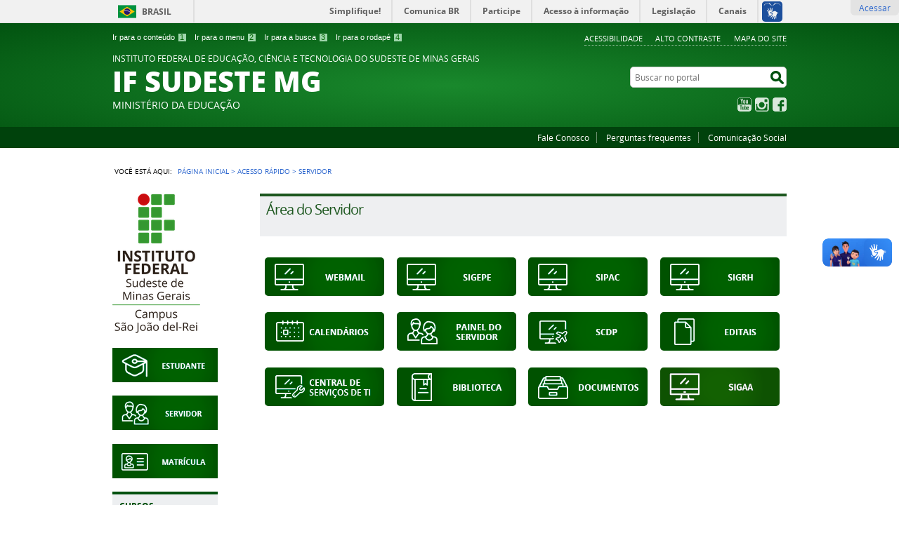

--- FILE ---
content_type: text/html;charset=utf-8
request_url: https://www.ifsudestemg.edu.br/sjdr/acesso-rapido/servidor
body_size: 12588
content:
<!DOCTYPE html>
<html lang="pt-br" dir="ltr">

<head>
    <meta http-equiv="Content-Type" content="text/html; charset=utf-8">

    
        <base href="https://www.ifsudestemg.edu.br/sjdr/acesso-rapido/servidor/servidor/"><!--[if lt IE 7]></base><![endif]-->
    

    
        
<meta name="DC.date.valid_range" content="2018/12/10 - ">
<meta name="DC.date.modified" content="2019-09-19T15:59:51-03:00">
<meta name="DC.format" content="text/plain">
<meta name="DC.type" content="Capa">
<meta name="DC.date.created" content="2018-12-10T17:16:55-03:00">
<meta property="creator.productor" content="https://www.gov.br/mec/pt-br">



  
    <style type="text/css" media="all">@import url(https://www.ifsudestemg.edu.br/portal_css/brasil_gov_facetada/resourcejquery-cachekey-30ceae65346f004c05cbbb5aaa0e65f7.css);</style>
    <link rel="stylesheet" type="text/css" href="https://www.ifsudestemg.edu.br/portal_css/brasil_gov_facetada/reset-cachekey-f7f21fdeb290202134abe0fbe125b25a.css" media="screen">
    <link rel="stylesheet" type="text/css" href="https://www.ifsudestemg.edu.br/portal_css/brasil_gov_facetada/base-cachekey-adee702a2c96e29f3c0a22a7ac78eaaf.css">
    <link rel="stylesheet" type="text/css" href="https://www.ifsudestemg.edu.br/portal_css/brasil_gov_facetada/resourceplone.app.jquerytools.overlays-cachekey-f0fa35bf31c4cc8748448a603388c3ad.css" media="screen">
    <style type="text/css" media="screen">@import url(https://www.ifsudestemg.edu.br/portal_css/brasil_gov_facetada/resourceplone.app.jquerytools.dateinput-cachekey-ed22b1caca0e8a2f01c0caaaa8c67430.css);</style>
    <link rel="stylesheet" type="text/css" href="https://www.ifsudestemg.edu.br/portal_css/brasil_gov_facetada/resourceplone.formwidget.datetimestyles-cachekey-0320dc617157408a42846f30db89b3f8.css">
    <style type="text/css" media="screen">@import url(https://www.ifsudestemg.edu.br/portal_css/brasil_gov_facetada/resourcecalendar_stylescalendar-cachekey-a183245a4d86cec9c2f42d6cade742f7.css);</style>
    <link rel="stylesheet" type="text/css" href="https://www.ifsudestemg.edu.br/portal_css/brasil_gov_facetada/resourcebrasil.gov.agendaagenda-cachekey-4f6f4cdd73d94a4f887ca3dba4fb8c49.css">
    <style type="text/css">@import url(https://www.ifsudestemg.edu.br/portal_css/brasil_gov_facetada/resourcecollective.nitfnitf-cachekey-9415d1fc8b01258d3d54bba1e4e24af4.css);</style>
    <link rel="stylesheet" type="text/css" href="https://www.ifsudestemg.edu.br/portal_css/brasil_gov_facetada/ploneCustom-cachekey-3b09825cb133ab3517b74ddc7e75013d.css">
    <style type="text/css" media="screen">@import url(https://www.ifsudestemg.edu.br/portal_css/brasil_gov_facetada/jquery.autocomplete-cachekey-8a53f1b5f5f9e19efec69589c642a19e.css);</style>
    <style type="text/css" media="screen">@import url(https://www.ifsudestemg.edu.br/portal_css/brasil_gov_facetada/resourceProducts.Doormat.stylesheetsdoormat-cachekey-a22c7a92cf241bf36234b791f255ac25.css);</style>
    <link rel="stylesheet" type="text/css" href="https://www.ifsudestemg.edu.br/portal_css/brasil_gov_facetada/embedder-cachekey-c8ff372586a2ceeac1082a22e993ba1a.css">
        <!--[if lt IE 8]>    
    
    <link rel="stylesheet" type="text/css" href="https://www.ifsudestemg.edu.br/portal_css/brasil_gov_facetada/IEFixes-cachekey-8f0ed715f0a54e00767d50445653e3e5.css" media="screen" />
        <![endif]-->
    
    <link rel="stylesheet" type="text/css" href="https://www.ifsudestemg.edu.br/portal_css/brasil_gov_facetada/resourcesc.photogalleryphotogallery-cachekey-e1c85e7454aa25d7e60e51a1b4024576.css">
    <style type="text/css" media="screen">@import url(https://www.ifsudestemg.edu.br/portal_css/brasil_gov_facetada/resourcecollective.js.colorpicker-cachekey-0836a37659c475d7a70836cf8b9910bb.css);</style>
    <link rel="stylesheet" type="text/css" href="https://www.ifsudestemg.edu.br/portal_css/brasil_gov_facetada/resourceselect2select2-cachekey-845a84f2fd6c9a4a73ba0451dd5e6421.css" media="screen">
    <link rel="stylesheet" type="text/css" href="https://www.ifsudestemg.edu.br/portal_css/brasil_gov_facetada/resourcebrasil.gov.facetadacssmain-cachekey-039bef924b2e451c106600dc2fe47a70.css" media="screen">
    <style type="text/css" media="screen">@import url(https://www.ifsudestemg.edu.br/portal_css/brasil_gov_facetada/themetema-if-sudeste-mgcustom-css-capa-cachekey-f0172007b9fc705c63b9c6ca3dd9380f.css);</style>

  
  
    <script type="text/javascript" src="https://www.ifsudestemg.edu.br/portal_javascripts/brasil_gov_facetada/resourceplone.app.jquery-cachekey-61474b7b2eda7e76cc6b2b917783c3e7.js"></script>
    <script type="text/javascript" src="https://www.ifsudestemg.edu.br/portal_javascripts/brasil_gov_facetada/resourceplone.formwidget.recurrencejquery.tmpl-beta1-cachekey-c598cffe1bbc6dcffb6eed6f59a2ad0a.js"></script>
    <script type="text/javascript" src="https://www.ifsudestemg.edu.br/portal_javascripts/brasil_gov_facetada/resourcecollective.js.bootstrapjsbootstrap.min-cachekey-01ed3412c2eb48a37f235e62a45a749c.js"></script>
    <script type="text/javascript" src="https://www.ifsudestemg.edu.br/portal_javascripts/brasil_gov_facetada/resourcecollective.coverjsmain-cachekey-0eb95e7b0bcea24138dc14f636236d5a.js"></script>
    <script type="text/javascript" src="https://www.ifsudestemg.edu.br/portal_javascripts/brasil_gov_facetada/resourcebrasil.gov.tilesjquery.cycle2-cachekey-32d8a2e28325fffc739ac89bdf831e34.js"></script>
    <script type="text/javascript" src="https://www.ifsudestemg.edu.br/portal_javascripts/brasil_gov_facetada/resourcejquery.cookie-cachekey-76374fe33d3848e5f88a92e8f3d4f776.js"></script>
    <script type="text/javascript" src="https://www.ifsudestemg.edu.br/portal_javascripts/brasil_gov_facetada/resourcecollective.js.colorpicker.jseye-cachekey-de8440af82063800102c071c2ee9e86a.js"></script>
    <script type="text/javascript" src="https://www.ifsudestemg.edu.br/portal_javascripts/brasil_gov_facetada/resourcejquery.ajaxfileupload-cachekey-ca67a20b5c2a47dc0bac971614818870.js"></script>
    <script type="text/javascript" src="https://www.ifsudestemg.edu.br/portal_javascripts/brasil_gov_facetada/resourcebrasil.gov.facetadajsmain-cachekey-c3695cb5016e8b0dd55fafd9a7679509.js"></script>
    <script type="text/javascript" src="https://www.ifsudestemg.edu.br/portal_javascripts/brasil_gov_facetada/themetema-if-sudeste-mgcustom-ajustesMobile-cachekey-f24d206756bd65b93f676ec3ad794c82.js"></script>
    <script type="text/javascript" src="https://www.ifsudestemg.edu.br/portal_javascripts/brasil_gov_facetada/++theme++tema-if-sudeste-mg/custom-capa.js"></script>
    <script type="text/javascript" src="https://www.ifsudestemg.edu.br/portal_javascripts/brasil_gov_facetada/themetema-if-sudeste-mgcustom-matomo-cachekey-f72d8013f91abed4d3077f949bc6586d.js"></script>
    <script type="text/javascript" src="https://www.ifsudestemg.edu.br/portal_javascripts/brasil_gov_facetada/++theme++tema-if-sudeste-mg/custom-retrairPortlets.js"></script>
    <script type="text/javascript" src="https://www.ifsudestemg.edu.br/portal_javascripts/brasil_gov_facetada/themetema-if-sudeste-mgcustom-startup-cachekey-a749b5cbd327b8ae6f12ff23dba241d0.js"></script>
    <script type="text/javascript" src="https://www.ifsudestemg.edu.br/portal_javascripts/brasil_gov_facetada/++theme++tema-if-sudeste-mg/custom-projeto-reencontro.js"></script>
    <script type="text/javascript" src="https://www.ifsudestemg.edu.br/portal_javascripts/brasil_gov_facetada/++theme++tema-if-sudeste-mg/custom-processo-seletivo.js"></script>
    <script type="text/javascript" src="https://www.ifsudestemg.edu.br/portal_javascripts/brasil_gov_facetada/++theme++tema-if-sudeste-mg/add-img-footer.js"></script>



  <script async src="https://www.ifsudestemg.edu.br/++resource++collective.lazysizes/lazysizes-43c36fc.js"></script>


<title>Servidor — São João del-Rei</title>

<link rel="http://purl.org/dc/terms/subject http://schema.org/about http://xmlns.com/foaf/0.1/primaryTopic" href="http://vocab.e.gov.br/2011/03/vcge#esquema">

        
    <link rel="canonical" href="https://www.ifsudestemg.edu.br/sjdr/acesso-rapido/servidor">

    
    


<script type="text/javascript">
        jQuery(function($){
            if (typeof($.datepicker) != "undefined"){
              $.datepicker.setDefaults(
                jQuery.extend($.datepicker.regional['pt-BR'],
                {dateFormat: 'dd/mm/yy'}));
            }
        });
        </script>




    <link rel="search" href="https://www.ifsudestemg.edu.br/@@search" title="Buscar neste site">



        
        
        
  

        
        

        
        <meta name="generator" content="Plone - http://plone.org">
    

    <meta content="width=device-width, initial-scale=1.0" name="viewport">
    
    <meta property="og:image" content="https://www.ifsudestemg.edu.br/@@sociallike-fallback-image/ifsudestemg-og.jpg">

    <link rel="shortcut icon" href="/++theme++tema-if-sudeste-mg/img/favicon.ico" type="image/x-icon">
    <link rel="apple-touch-icon" href="/++theme++tema-if-sudeste-mg/img/touch_icon.png">

    <!-- Plone CSS - only for preview, will be removed in rules.xml -->
    

    <!-- Theme CSS - only for preview, will be removed in rules and added in CSS registry -->
    
    <link media="all" href="/++theme++tema-if-sudeste-mg/css/style.css" type="text/css" rel="stylesheet">
<script>var __uzdbm_1 = "205e001d-6192-4027-91bb-c9429bb6dc7c";var __uzdbm_2 = "NzliOTZiNTEtZG1sdS00YWE3LTg3MjAtNGExZGE5NjhiM2QyJDE4LjIxOC4yNDAuMTM5";var __uzdbm_3 = "7f9000205e001d-6192-4027-91bb-c9429bb6dc7c1-17690896181010-000ebe67ccebfb4ece810";var __uzdbm_4 = "false";var __uzdbm_5 = "uzmx";var __uzdbm_6 = "7f90009c4fade6-f0de-4ed5-91ba-5a2818b4ba431-17690896181010-6218ee4e8210473410";var __uzdbm_7 = "ifsudestemg.edu.br";</script> <script>   (function (w, d, e, u, c, g, a, b) {     w["SSJSConnectorObj"] = w["SSJSConnectorObj"] || {       ss_cid: c,       domain_info: "auto",     };     w[g] = function (i, j) {       w["SSJSConnectorObj"][i] = j;     };     a = d.createElement(e);     a.async = true;     if (       navigator.userAgent.indexOf('MSIE') !== -1 ||       navigator.appVersion.indexOf('Trident/') > -1     ) {       u = u.replace("/advanced/", "/advanced/ie/");     }     a.src = u;     b = d.getElementsByTagName(e)[0];     b.parentNode.insertBefore(a, b);   })(     window, document, "script", "/18f5227b-e27b-445a-a53f-f845fbe69b40/stormcaster.js", "dmlw", "ssConf"   );   ssConf("c1", "https://www.ifsudestemg.edu.br");   ssConf("c3", "c99a4269-161c-4242-a3f0-28d44fa6ce24");   ssConf("au", "ifsudestemg.edu.br");   ssConf("cu", "validate.perfdrive.com, ssc"); </script> </head>

<body dir="ltr" class="cover-layout-destaques template-view portaltype-collective-cover-content site-sjdr section-acesso-rapido subsection-servidor subsection-servidor-servidor icons-on userrole-anonymous"><div id="accessibility-wrapper">
            <ul id="accessibility">
                    <li>
                        <a accesskey="1" href="#acontent" id="link-conteudo">Ir para o conteúdo <span>1</span></a>
                    </li>
                    <li>
                        <a accesskey="2" href="#anavigation" id="link-navegacao">Ir para o menu <span>2</span></a>
                    </li>
                    <li>
                        <a accesskey="3" href="#SearchableText" id="link-buscar">Ir para a busca <span>3</span></a>
                    </li>
                    <li>
                        <a accesskey="4" href="#afooter" id="link-rodape">Ir para o rodapé <span>4</span></a>
                    </li>
                </ul>
                
            
            
            <ul id="portal-siteactions">

    <li id="siteaction-accessibility">
        <a href="https://www.ifsudestemg.edu.br/sjdr/acessibilidade" accesskey="5">Acessibilidade</a>
    </li>
    <li id="siteaction-contraste">
        <a href="#" accesskey="6">Alto Contraste</a>
    </li>
    <li id="siteaction-mapadosite">
        <a href="https://www.ifsudestemg.edu.br/sjdr/mapadosite" accesskey="7">Mapa do site</a>
    </li>
</ul>
</div><div id="barra-identidade">
    <div id="barra-brasil" style="background:#7F7F7F; height: 20px; padding:0 0 0 10px;display:block;">
            <ul id="menu-barra-temp" style="list-style:none;">
                    <li style="display:inline; float:left;padding-right:10px; margin-right:10px; border-right:1px solid #EDEDED"><a href="http://brasil.gov.br" style="font-family:sans,sans-serif; text-decoration:none; color:white;">Portal do Governo Brasileiro</a></li>
                    <li><a style="font-family:sans,sans-serif; text-decoration:none; color:white;" href="http://epwg.governoeletronico.gov.br/barra/atualize.html">Atualize sua Barra de Governo</a></li>
            </ul>
    </div>
</div><ul class="actionMenu deactivated" id="portal-personaltools">
  <li id="anon-personalbar">
    
        <a href="https://www.ifsudestemg.edu.br/sjdr/login" id="personaltools-login">Acessar</a>
    
  </li>
</ul><div id="wrapper">

        <!-- HEADER -->

        <div id="header" role="banner">

            <div>
            <div id="logo">
    <a id="portal-logo" title="" href="https://www.ifsudestemg.edu.br/sjdr">
            <span id="portal-title-1">INSTITUTO FEDERAL DE EDUCAÇÃO, CIÊNCIA E TECNOLOGIA DO SUDESTE DE MINAS GERAIS</span>
            <div id="portal-title" class="corto">IF SUDESTE MG</div>
            <span id="portal-description">Ministério da Educação</span>
    </a>
</div>

            <div id="portal-searchbox">

    <form id="nolivesearchGadget_form" action="https://www.ifsudestemg.edu.br/sjdr/@@busca">
        <fieldset class="LSBox">
            <legend class="hiddenStructure">Buscar no portal</legend>
            <label class="hiddenStructure" for="nolivesearchGadget">Buscar no portal</label>

            <input name="SearchableText" type="text" size="18" title="Buscar no portal" placeholder="Buscar no portal" class="searchField" id="nolivesearchGadget">

            <input class="searchButton" type="submit" value="Buscar no portal">

        </fieldset>
    </form>

</div>

            <div id="social-icons">
                <ul><li id="portalredes-youtube" class="portalredes-item">
                <a href="http://youtube.com/IFSUDESTEMGVIDEOS">YouTube</a>
            </li><li id="portalredes-instagram" class="portalredes-item">
                <a href="http://instagram.com/ifsudestemg">Instagram</a>
            </li><li id="portalredes-facebook" class="portalredes-item">
                <a href="http://facebook.com/institutofederalsudestemg">Facebook</a>
            </li></ul>
            </div>

        </div>
        <div id="sobre">
            <ul><li id="portalservicos-link-contato" class="portalservicos-item">
            
            <a href="/fale-conosco">Fale Conosco</a>
        </li><li id="portalservicos-link-perguntas-frequentes" class="portalservicos-item">
            
            <a href="/perguntas-frequentes">Perguntas frequentes</a>
        </li><li id="portalservicos-link-comunicacao-social" class="portalservicos-item">
            
            <a href="/comunicacao-social">Comunicação Social</a>
        </li></ul>
        </div>
    </div>

    <!-- content -->

    <div id="main" role="main">
    <div id="plone-content">

        <!-- Demo Plone Content -->

        <div id="portal-columns" class="row">

            <div id="viewlet-above-content"><div id="portal-breadcrumbs">
    <span id="breadcrumbs-you-are-here">Você está aqui:</span>
    <span id="breadcrumbs-home">
        <a href="https://www.ifsudestemg.edu.br/sjdr">Página Inicial</a>
        <span class="breadcrumbSeparator">
            &gt;
            
        </span>
    </span>
    <span dir="ltr" id="breadcrumbs-1">
        
            <a href="https://www.ifsudestemg.edu.br/sjdr/acesso-rapido">Acesso Rápido</a>
            <span class="breadcrumbSeparator">
                &gt;
                
            </span>
            
         
    </span>
    <span dir="ltr" id="breadcrumbs-2">
        
            
            
            <span id="breadcrumbs-current">Servidor</span>
         
    </span>

</div>
</div>

            <!-- Column 1 -->
            <div id="navigation">
                <a name="anavigation" id="anavigation" class="anchor">menu</a>
                <span class="menuTrigger">Menu</span>
                <div id="portal-column-one" class="cell width-1:4 position-0">
            
                
<div class="portletWrapper" id="portletwrapper-706c6f6e652e6c656674636f6c756d6e0a636f6e746578740a2f4946537564657374654d472f736a64720a706f72746c65745f737461746963" data-portlethash="706c6f6e652e6c656674636f6c756d6e0a636f6e746578740a2f4946537564657374654d472f736a64720a706f72746c65745f737461746963"><div class="portletStaticText portlet-static-logo-sjdr"><p><a title="" href="https://www.ifsudestemg.edu.br/sjdr" class="internal-link" target="_self"><img src="https://www.ifsudestemg.edu.br/imagens/logos/saojoaodelrei.png/@@images/d84e1ecc-3950-4094-af83-22ccb58fbeaf.png" alt="SaoJoaoDelRei.png" class="image-inline" title="SaoJoaoDelRei.png"></a></p></div>

</div>

<div class="portletWrapper" id="portletwrapper-706c6f6e652e6c656674636f6c756d6e0a636f6e746578740a2f4946537564657374654d472f736a64720a706f72746c65745f7374617469632d31" data-portlethash="706c6f6e652e6c656674636f6c756d6e0a636f6e746578740a2f4946537564657374654d472f736a64720a706f72746c65745f7374617469632d31"><div class="portletStaticText portlet-static-estudante-destaque"><p><a title="Links úteis para o estudante" href="https://www.ifsudestemg.edu.br/sjdr/acesso-rapido/estudante" class="internal-link" target="_self"><img src="https://www.ifsudestemg.edu.br/imagens/destaques/estudante.png" alt="Estudante" class="image-inline" title="Estudante"></a></p></div>

</div>

<div class="portletWrapper" id="portletwrapper-706c6f6e652e6c656674636f6c756d6e0a636f6e746578740a2f4946537564657374654d472f736a64720a706f72746c65745f7374617469632d32" data-portlethash="706c6f6e652e6c656674636f6c756d6e0a636f6e746578740a2f4946537564657374654d472f736a64720a706f72746c65745f7374617469632d32"><div class="portletStaticText portlet-static-servidor-destaque"><p><a title="Links úteis para o servidor" href="https://www.ifsudestemg.edu.br/sjdr/acesso-rapido/servidor" class="internal-link" target="_self"><img src="https://www.ifsudestemg.edu.br/imagens/destaques/servidor.png" alt="Servidor" class="image-inline" title="Servidor"></a></p></div>

</div>

<div class="portletWrapper" id="portletwrapper-706c6f6e652e6c656674636f6c756d6e0a636f6e746578740a2f4946537564657374654d472f736a64720a6d6174726963756c61732d6465737461717565" data-portlethash="706c6f6e652e6c656674636f6c756d6e0a636f6e746578740a2f4946537564657374654d472f736a64720a6d6174726963756c61732d6465737461717565"><div class="portletStaticText portlet-static-matriculas-destaque"><p><a title="" href="https://www.ifsudestemg.edu.br/matriculas" class="internal-link" target="_self"><img src="https://www.ifsudestemg.edu.br/imagens/destaques/copy_of_matricula.png" alt="Matricula" class="image-inline" title="Matricula"></a></p></div>

</div>

<div class="portletWrapper" id="portletwrapper-706c6f6e652e6c656674636f6c756d6e0a636f6e746578740a2f4946537564657374654d472f736a64720a637572736f73" data-portlethash="706c6f6e652e6c656674636f6c756d6e0a636f6e746578740a2f4946537564657374654d472f736a64720a637572736f73">
<dl class="portlet portletNavigationTree">

    <dt class="portletHeader">
        <span class="portletTopLeft"></span>
        CURSOS
        <span class="portletTopRight"></span>
    </dt>

    <dd class="portletItem lastItem">
        <ul class="navTree navTreeLevel0">
            
            



<li class="navTreeItem visualNoMarker navTreeFolderish section-como-ingressar">

    


        <a href="https://www.ifsudestemg.edu.br/sjdr/cursos/como-ingressar" title="" class="state-published navTreeFolderish">
            <span>Como Ingressar</span>
        </a>

        

    
</li>

<li class="navTreeItem visualNoMarker navTreeFolderish section-tecnicos">

    


        <a href="https://www.ifsudestemg.edu.br/sjdr/cursos/tecnicos" title="" class="state-published navTreeFolderish">
            <span>Técnicos</span>
        </a>

        

    
</li>

<li class="navTreeItem visualNoMarker navTreeFolderish section-graduacao">

    


        <a href="https://www.ifsudestemg.edu.br/sjdr/cursos/graduacao" title="" class="state-published navTreeFolderish">
            <span>Graduação</span>
        </a>

        

    
</li>

<li class="navTreeItem visualNoMarker navTreeFolderish section-pos-graduacao">

    


        <a href="https://www.ifsudestemg.edu.br/sjdr/cursos/pos-graduacao" title="" class="state-published navTreeFolderish">
            <span>Pós-graduação</span>
        </a>

        

    
</li>

<li class="navTreeItem visualNoMarker navTreeFolderish section-fic">

    


        <a href="https://www.ifsudestemg.edu.br/sjdr/cursos/fic" title="" class="state-published navTreeFolderish">
            <span>FIC</span>
        </a>

        

    
</li>




        </ul>
        <span class="portletBottomLeft"></span>
        <span class="portletBottomRight"></span>
    </dd>
</dl>

</div>

<div class="portletWrapper" id="portletwrapper-706c6f6e652e6c656674636f6c756d6e0a636f6e746578740a2f4946537564657374654d472f736a64720a63616d7075732d74616c" data-portlethash="706c6f6e652e6c656674636f6c756d6e0a636f6e746578740a2f4946537564657374654d472f736a64720a63616d7075732d74616c">
<dl class="portlet portletNavigationTree">

    <dt class="portletHeader">
        <span class="portletTopLeft"></span>
        Campus São João del-Rei
        <span class="portletTopRight"></span>
    </dt>

    <dd class="portletItem lastItem">
        <ul class="navTree navTreeLevel0">
            
            



<li class="navTreeItem visualNoMarker navTreeFolderish section-o-instituto">

    


        <a href="https://www.ifsudestemg.edu.br/sjdr/institucional/o-instituto" title="" class="state-published navTreeFolderish">
            <span>O Instituto</span>
        </a>

        

    
</li>

<li class="navTreeItem visualNoMarker navTreeFolderish section-o-campus">

    


        <a href="https://www.ifsudestemg.edu.br/sjdr/institucional/o-campus" title="" class="state-published navTreeFolderish">
            <span>O Campus</span>
        </a>

        

    
</li>

<li class="navTreeItem visualNoMarker navTreeFolderish section-gabinete">

    


        <a href="https://www.ifsudestemg.edu.br/sjdr/institucional/gabinete" title="" class="state-published navTreeFolderish">
            <span>Gabinete</span>
        </a>

        

    
</li>

<li class="navTreeItem visualNoMarker navTreeFolderish section-ensino">

    


        <a href="https://www.ifsudestemg.edu.br/sjdr/institucional/ensino" title="" class="state-published navTreeFolderish">
            <span>Ensino</span>
        </a>

        

    
</li>

<li class="navTreeItem visualNoMarker navTreeFolderish section-extensao">

    


        <a href="https://www.ifsudestemg.edu.br/sjdr/institucional/extensao" title="" class="state-published navTreeFolderish">
            <span>Diretoria de Extensão, Pesquisa, Pós-Graduação e Inovação</span>
        </a>

        

    
</li>

<li class="navTreeItem visualNoMarker navTreeFolderish section-gestao-institucional">

    


        <a href="https://www.ifsudestemg.edu.br/sjdr/institucional/gestao-institucional" title="" class="state-published navTreeFolderish">
            <span>Gestão Institucional</span>
        </a>

        

    
</li>

<li class="navTreeItem visualNoMarker navTreeFolderish section-gestao-de-pessoas">

    


        <a href="https://www.ifsudestemg.edu.br/sjdr/institucional/gestao-de-pessoas" title="" class="state-published navTreeFolderish">
            <span>Gestão de Pessoas</span>
        </a>

        

    
</li>

<li class="navTreeItem visualNoMarker navTreeFolderish section-corpo-docente">

    


        <a href="https://www.ifsudestemg.edu.br/sjdr/institucional/corpo-docente" title="" class="state-published navTreeFolderish">
            <span>Corpo Docente</span>
        </a>

        

    
</li>

<li class="navTreeItem visualNoMarker navTreeFolderish section-diretorias-sistemicas">

    


        <a href="https://www.ifsudestemg.edu.br/sjdr/institucional/diretorias-sistemicas" title="" class="state-published navTreeFolderish">
            <span>Diretorias Sistêmicas</span>
        </a>

        

    
</li>

<li class="navTreeItem visualNoMarker navTreeFolderish section-orgaos-colegiados">

    


        <a href="https://www.ifsudestemg.edu.br/sjdr/institucional/orgaos-colegiados" title="" class="state-published navTreeFolderish">
            <span>Órgãos Colegiados</span>
        </a>

        

    
</li>

<li class="navTreeItem visualNoMarker navTreeFolderish section-comissoes-e-comites">

    


        <a href="https://www.ifsudestemg.edu.br/sjdr/institucional/comissoes-e-comites" title="" class="state-published navTreeFolderish">
            <span>Comissões e Comitês</span>
        </a>

        

    
</li>

<li class="navTreeItem visualNoMarker section-documentos-institucionais">

    


        <a href="/documentos-institucionais/campus-sjdr" title="" class="state-published">
            <span>Documentos Institucionais</span>
        </a>

        

    
</li>




        </ul>
        <span class="portletBottomLeft"></span>
        <span class="portletBottomRight"></span>
    </dd>
</dl>

</div>

<div class="portletWrapper" id="portletwrapper-706c6f6e652e6c656674636f6c756d6e0a636f6e746578740a2f4946537564657374654d472f736a64720a706c616e656a616d656e746f2d696e737469747563696f6e616c" data-portlethash="706c6f6e652e6c656674636f6c756d6e0a636f6e746578740a2f4946537564657374654d472f736a64720a706c616e656a616d656e746f2d696e737469747563696f6e616c">
<dl class="portlet portletNavigationTree">

    <dt class="portletHeader">
        <span class="portletTopLeft"></span>
        Planejamento Institucional
        <span class="portletTopRight"></span>
    </dt>

    <dd class="portletItem lastItem">
        <ul class="navTree navTreeLevel0">
            
            



<li class="navTreeItem visualNoMarker navTreeFolderish section-pdi-2021-2025">

    


        <a href="https://www.ifsudestemg.edu.br/institucional/pdi/pdi-2021-2025" title="" class="state-published navTreeFolderish">
            <span>PDI 2021 - 2025</span>
        </a>

        

    
</li>

<li class="navTreeItem visualNoMarker navTreeFolderish section-pdi-2014-2020">

    


        <a href="https://www.ifsudestemg.edu.br/institucional/pdi/pdi-2014-2020" title="" class="state-published navTreeFolderish">
            <span>PDI 2014/2 - 2020 - Página antiga</span>
        </a>

        

    
</li>

<li class="navTreeItem visualNoMarker section-pdi-2009-2013-1">

    


        <a href="https://www.ifsudestemg.edu.br/documentos-institucionais/pdi/plano-de-desenvolvimento-institucional-2009-2013.pdf/view" title="" class="state-published">
            <span>PDI 2009-2013</span>
        </a>

        

    
</li>




        </ul>
        <span class="portletBottomLeft"></span>
        <span class="portletBottomRight"></span>
    </dd>
</dl>

</div>

<div class="portletWrapper" id="portletwrapper-706c6f6e652e6c656674636f6c756d6e0a636f6e746578740a2f4946537564657374654d472f736a64720a756e6964616465732d646f2d6966737564657374652d6d67" data-portlethash="706c6f6e652e6c656674636f6c756d6e0a636f6e746578740a2f4946537564657374654d472f736a64720a756e6964616465732d646f2d6966737564657374652d6d67">
<dl class="portlet portletNavigationTree">

    <dt class="portletHeader">
        <span class="portletTopLeft"></span>
        Unidades do IFSudeste MG
        <span class="portletTopRight"></span>
    </dt>

    <dd class="portletItem lastItem">
        <ul class="navTree navTreeLevel0">
            
            



<li class="navTreeItem visualNoMarker section-visao-geral">

    


        <a href="/institucional/unidades" title="" class="state-published">
            <span>Visão Geral</span>
        </a>

        

    
</li>

<li class="navTreeItem visualNoMarker section-reitoria">

    


        <a href="/IFSudesteMG" title="" class="state-published">
            <span>Reitoria</span>
        </a>

        

    
</li>

<li class="navTreeItem visualNoMarker section-barbacena">

    


        <a href="/barbacena" title="" class="state-published">
            <span>Barbacena</span>
        </a>

        

    
</li>

<li class="navTreeItem visualNoMarker section-juiz-de-fora">

    


        <a href="/juizdefora" title="" class="state-published">
            <span>Juiz de Fora</span>
        </a>

        

    
</li>

<li class="navTreeItem visualNoMarker section-manhuacu">

    


        <a href="/manhuacu" title="" class="state-published">
            <span>Manhuaçu</span>
        </a>

        

    
</li>

<li class="navTreeItem visualNoMarker section-muriae">

    


        <a href="/muriae" title="" class="state-published">
            <span>Muriaé</span>
        </a>

        

    
</li>

<li class="navTreeItem visualNoMarker section-rio-pomba">

    


        <a href="/riopomba" title="" class="state-published">
            <span>Rio Pomba</span>
        </a>

        

    
</li>

<li class="navTreeItem visualNoMarker section-santos-dumont">

    


        <a href="/santosdumont" title="" class="state-published">
            <span>Santos Dumont</span>
        </a>

        

    
</li>

<li class="navTreeItem visualNoMarker section-sao-joao-del-rei">

    


        <a href="/sjdr" title="" class="state-published">
            <span>São João del-Rei</span>
        </a>

        

    
</li>

<li class="navTreeItem visualNoMarker section-bom-sucesso">

    


        <a href="/bomsucesso" title="" class="state-published">
            <span>Bom Sucesso</span>
        </a>

        

    
</li>

<li class="navTreeItem visualNoMarker section-cataguases">

    


        <a href="/cataguases" title="" class="state-published">
            <span>Cataguases</span>
        </a>

        

    
</li>

<li class="navTreeItem visualNoMarker section-uba">

    


        <a href="/uba" title="" class="state-published">
            <span>Ubá</span>
        </a>

        

    
</li>




        </ul>
        <span class="portletBottomLeft"></span>
        <span class="portletBottomRight"></span>
    </dd>
</dl>

</div>

<div class="portletWrapper" id="portletwrapper-706c6f6e652e6c656674636f6c756d6e0a636f6e746578740a2f4946537564657374654d472f736a64720a61636573736f2d612d696e666f726d6163616f" data-portlethash="706c6f6e652e6c656674636f6c756d6e0a636f6e746578740a2f4946537564657374654d472f736a64720a61636573736f2d612d696e666f726d6163616f">
<dl class="portlet portletNavigationTree">

    <dt class="portletHeader">
        <span class="portletTopLeft"></span>
        Acesso à Informação
        <span class="portletTopRight"></span>
    </dt>

    <dd class="portletItem lastItem">
        <ul class="navTree navTreeLevel0">
            
            



<li class="navTreeItem visualNoMarker section-institucional">

    


        <a href="/institucional" title="" class="state-published">
            <span>Institucional</span>
        </a>

        

    
</li>

<li class="navTreeItem visualNoMarker navTreeFolderish section-acoes-e-programas">

    


        <a href="https://www.ifsudestemg.edu.br/acessoainformacao/acoes-e-programas" title="Ações e Programas" class="state-published navTreeFolderish">
            <span>Ações e programas</span>
        </a>

        

    
</li>

<li class="navTreeItem visualNoMarker navTreeFolderish section-participacao-social">

    


        <a href="https://www.ifsudestemg.edu.br/acessoainformacao/participacao-social" title="" class="state-published navTreeFolderish">
            <span>Participação Social</span>
        </a>

        

    
</li>

<li class="navTreeItem visualNoMarker navTreeFolderish section-auditorias">

    


        <a href="https://www.ifsudestemg.edu.br/acessoainformacao/auditorias" title="Auditorias" class="state-published navTreeFolderish">
            <span>Auditorias</span>
        </a>

        

    
</li>

<li class="navTreeItem visualNoMarker navTreeFolderish section-convenios-e-transferencias">

    


        <a href="https://www.ifsudestemg.edu.br/acessoainformacao/convenios-e-transferencias" title="Convênios" class="state-published navTreeFolderish">
            <span>Convênios e Transferências</span>
        </a>

        

    
</li>

<li class="navTreeItem visualNoMarker navTreeFolderish section-receitas-e-despesas">

    


        <a href="https://www.ifsudestemg.edu.br/acessoainformacao/receitas-e-despesas" title="Despesas" class="state-published navTreeFolderish">
            <span>Receitas e Despesas</span>
        </a>

        

    
</li>

<li class="navTreeItem visualNoMarker navTreeFolderish section-licitacoes-e-contratos">

    


        <a href="https://www.ifsudestemg.edu.br/acessoainformacao/licitacoes-e-contratos" title="Licitações e contratos" class="state-published navTreeFolderish">
            <span>Licitações e Contratos</span>
        </a>

        

    
</li>

<li class="navTreeItem visualNoMarker navTreeFolderish section-servidores">

    


        <a href="https://www.ifsudestemg.edu.br/acessoainformacao/servidores" title="" class="state-published navTreeFolderish">
            <span>Servidores</span>
        </a>

        

    
</li>

<li class="navTreeItem visualNoMarker navTreeFolderish section-informacoes-classificadas">

    


        <a href="https://www.ifsudestemg.edu.br/acessoainformacao/informacoes-classificadas" title="" class="state-published navTreeFolderish">
            <span>Informações classificadas</span>
        </a>

        

    
</li>

<li class="navTreeItem visualNoMarker navTreeFolderish section-servico-informacao-cidadao-sic">

    


        <a href="https://www.ifsudestemg.edu.br/acessoainformacao/servico-informacao-cidadao-sic" title="" class="state-published navTreeFolderish">
            <span>Serviço de Informação ao Cidadão - SIC</span>
        </a>

        

    
</li>

<li class="navTreeItem visualNoMarker navTreeFolderish section-perguntas-frequentes">

    


        <a href="https://www.ifsudestemg.edu.br/acessoainformacao/perguntas-frequentes" title="" class="state-published navTreeFolderish">
            <span>Perguntas frequentes</span>
        </a>

        

    
</li>

<li class="navTreeItem visualNoMarker navTreeFolderish section-dados-abertos">

    


        <a href="https://www.ifsudestemg.edu.br/acessoainformacao/dados-abertos" title="" class="state-published navTreeFolderish">
            <span>Dados Abertos</span>
        </a>

        

    
</li>

<li class="navTreeItem visualNoMarker section-agendas-de-autoridades">

    


        <a href="https://eagendas.cgu.gov.br/" title="" class="state-published">
            <span>Agendas de Autoridades</span>
        </a>

        

    
</li>

<li class="navTreeItem visualNoMarker section-protocolo-integrado">

    


        <a href="https://sig.ifsudestemg.edu.br/public/jsp/portal.jsf" title="" class="state-published">
            <span>Protocolo Integrado</span>
        </a>

        

    
</li>

<li class="navTreeItem visualNoMarker section-quadro-de-referencia-tae">

    


        <a href="/institucional/gestao-de-pessoas/quadro-funcional/quadro-de-referencia-tae" title="" class="state-published">
            <span>Quadro de Referência TAE</span>
        </a>

        

    
</li>

<li class="navTreeItem visualNoMarker section-banco-de-professor-equivalente">

    


        <a href="/institucional/gestao-de-pessoas/quadro-funcional/banco-de-professor-equivalente" title="" class="state-published">
            <span>Banco de Professor Equivalente</span>
        </a>

        

    
</li>

<li class="navTreeItem visualNoMarker section-cargos-ocupados-desocupados">

    


        <a href="/institucional/gestao-de-pessoas/quadro-funcional/cargos-ocupados-desocupados" title="" class="state-published">
            <span>Cargos Ocupados/ Desocupados</span>
        </a>

        

    
</li>

<li class="navTreeItem visualNoMarker navTreeFolderish section-pid-e-rid">

    


        <a href="https://www.ifsudestemg.edu.br/acessoainformacao/pid-e-rid" title="" class="state-published navTreeFolderish">
            <span>PID e RID</span>
        </a>

        

    
</li>

<li class="navTreeItem visualNoMarker section-contabilidade">

    


        <a href="/institucional/pro-reitorias/administracao/estrutura-organizacional/contabilidade-e-custos" title="" class="state-published">
            <span>Contabilidade</span>
        </a>

        

    
</li>

<li class="navTreeItem visualNoMarker section-carta-de-servicos">

    


        <a href="/documentos-institucionais/carta_de_servicos.pdf/view" title="" class="state-published">
            <span>Carta de Serviços</span>
        </a>

        

    
</li>

<li class="navTreeItem visualNoMarker section-diplomas-de-graduacao">

    


        <a href="/documentos-institucionais/unidades/reitoria/pro-reitorias/ensino/graduacao/diplomas-de-graduacao" title="" class="state-published">
            <span>Diplomas de Graduação</span>
        </a>

        

    
</li>

<li class="navTreeItem visualNoMarker section-diplomas-de-mestrado">

    


        <a href="/documentos-institucionais/unidades/reitoria/pro-reitorias/ensino/mestrado/registro-de-diplomas" title="" class="state-published">
            <span>Diplomas de Mestrado</span>
        </a>

        

    
</li>

<li class="navTreeItem visualNoMarker section-relatorios-de-gestao">

    


        <a href="/documentos-institucionais/relatorios-de-gestao" title="" class="state-published">
            <span>Relatórios de Gestão</span>
        </a>

        

    
</li>

<li class="navTreeItem visualNoMarker section-integridade-publica">

    


        <a href="https://www.ifsudestemg.edu.br/institucional/comissoes-e-comites/cgpi" title="" class="state-published">
            <span>Integridade pública</span>
        </a>

        

    
</li>

<li class="navTreeItem visualNoMarker navTreeFolderish section-protecao-de-dados-pessoais-no-if-sudeste-mg">

    


        <a href="https://www.ifsudestemg.edu.br/acessoainformacao/protecao-de-dados-pessoais-no-if-sudeste-mg" title="" class="state-published navTreeFolderish">
            <span>Segurança da Informação e Proteção de Dados Pessoais no IF Sudeste MG</span>
        </a>

        

    
</li>

<li class="navTreeItem visualNoMarker navTreeFolderish section-transparencia-e-prestacao-de-contas">

    


        <a href="https://www.ifsudestemg.edu.br/acessoainformacao/transparencia-e-prestacao-de-contas" title="" class="state-published navTreeFolderish">
            <span>Transparência e Prestação de Contas</span>
        </a>

        

    
</li>

<li class="navTreeItem visualNoMarker navTreeFolderish section-sancoes-administrativas">

    


        <a href="https://www.ifsudestemg.edu.br/acessoainformacao/sancoes-administrativas" title="" class="state-published navTreeFolderish">
            <span>Sanções Administrativas</span>
        </a>

        

    
</li>




        </ul>
        <span class="portletBottomLeft"></span>
        <span class="portletBottomRight"></span>
    </dd>
</dl>

</div>

<div class="portletWrapper" id="portletwrapper-706c6f6e652e6c656674636f6c756d6e0a636f6e746578740a2f4946537564657374654d472f736a64720a73697374656d61732d31" data-portlethash="706c6f6e652e6c656674636f6c756d6e0a636f6e746578740a2f4946537564657374654d472f736a64720a73697374656d61732d31"><div class="portletStaticText portlet-static-sistemas"><p><a title="" href="https://www.ifsudestemg.edu.br/sjdr/sistemas" class="internal-link" target="_self"><img src="https://www.ifsudestemg.edu.br/imagens/portlet_sistemas.png" alt="Sistemas (portlet)" class="image-inline" title="Sistemas (portlet)"></a></p></div>

</div>




            
        </div></div>

            <!-- Conteudo -->
            <div id="portal-column-content" class="cell width-3:4 position-1:4">
                <a name="acontent" id="acontent" class="anchor">conteúdo</a>

                <div class="">

                    

                    

    <dl class="portalMessage info" id="kssPortalMessage" style="display:none">
        <dt>Info</dt>
        <dd></dd>
    </dl>

    


                    
                        <div id="content">

                            

                            
    
    
        
            
                
    

        
            
            
                <div class="row">

                    
                        
    
        
            
                
                
                    <div class="cell width-16 position-0 " data-panel="">

                        
                            
    
        

            
                
                    

                    <div class="tile verde-escuro" id="e75454e6-9195-4b92-b188-8c54d3e02ccb">
                        

    <div class="outstanding-header tile-content">
    

      

      

        

            
            <h2 class="outstanding-title">Área do Servidor</h2>
            
            

        

      

      
    

    </div>


                    </div>
                
            

            

            

        
    


                        
                            
    
        

            
                
                    

                    <div class="tile tile-default" id="a9e4ad96-afa2-4a22-bdba-37b0166f0bdd">
                        

    <div class="outstanding-header tile-content">
    

    </div>


                    </div>
                
            

            

            

        
    


                        
                            
    
        

            
                
                    

                    <div class="tile lista-horizontal-limpa" id="cf7375f7-e4aa-4c9b-bf4d-c7cbcda48e11">
                        
        

        <div class="sortable-tile cover-list-tile tile-content">
            

            
                <div class="list-item" data-uuid="265a5015464742d4b6fed38344555daf">
                    
                        
                            
                                <a href="https://www.ifsudestemg.edu.br/acesso-rapido/servidor/webmail" title="" alt="">
                                    <img alt="" src="[data-uri]" width="170" height="55" data-src="https://www.ifsudestemg.edu.br/acesso-rapido/servidor/webmail/@@images/1af8c0a7-da70-45e1-8efc-e9648129210a.png" class="lazyload">
                                </a>
                            

                            

                            

                            
                        
                    
                        
                            

                            

                            

                            
                        
                    
                        
                            

                            

                            

                            
                        
                    
                    <div class="visualClear"><!-- --></div>
                </div>
            
                <div class="list-item" data-uuid="d399e64f0bf84ffdb33d0af7b68e5c45">
                    
                        
                            
                                <a href="https://www.ifsudestemg.edu.br/acesso-rapido/servidor/sigepe" title="" alt="">
                                    <img alt="" src="[data-uri]" width="170" height="55" data-src="https://www.ifsudestemg.edu.br/acesso-rapido/servidor/sigepe/@@images/6596d046-65fe-4680-b64f-edec049cdf92.png" class="lazyload">
                                </a>
                            

                            

                            

                            
                        
                    
                        
                            

                            

                            

                            
                        
                    
                        
                            

                            

                            

                            
                        
                    
                    <div class="visualClear"><!-- --></div>
                </div>
            
                <div class="list-item" data-uuid="47f7ba47299d451892bfe45172af1b99">
                    
                        
                            
                                <a href="https://www.ifsudestemg.edu.br/acesso-rapido/servidor/sipac" title="" alt="">
                                    <img alt="" src="[data-uri]" width="170" height="55" data-src="https://www.ifsudestemg.edu.br/acesso-rapido/servidor/sipac/@@images/0f3115df-837b-4309-b64d-693cb7153ae3.png" class="lazyload">
                                </a>
                            

                            

                            

                            
                        
                    
                        
                            

                            

                            

                            
                        
                    
                        
                            

                            

                            

                            
                        
                    
                    <div class="visualClear"><!-- --></div>
                </div>
            
                <div class="list-item" data-uuid="ded69a4ca5fe4f3db771af72c0fe0bd6">
                    
                        
                            
                                <a href="https://www.ifsudestemg.edu.br/acesso-rapido/servidor/sigrh" title="" alt="">
                                    <img alt="" src="[data-uri]" width="170" height="55" data-src="https://www.ifsudestemg.edu.br/acesso-rapido/servidor/sigrh/@@images/75bdbda4-324d-4d52-97f8-fc8aff933d55.png" class="lazyload">
                                </a>
                            

                            

                            

                            
                        
                    
                        
                            

                            

                            

                            
                        
                    
                        
                            

                            

                            

                            
                        
                    
                    <div class="visualClear"><!-- --></div>
                </div>
            
                <div class="list-item" data-uuid="737afe23ffac4b95885fccecea8444b8">
                    
                        
                            
                                <a href="https://www.ifsudestemg.edu.br/acesso-rapido/servidor/calendarios" title="" alt="">
                                    <img alt="" src="[data-uri]" width="170" height="55" data-src="https://www.ifsudestemg.edu.br/acesso-rapido/servidor/calendarios/@@images/016cf80e-1493-4d4c-86dc-8c3e870a665e.png" class="lazyload">
                                </a>
                            

                            

                            

                            
                        
                    
                        
                            

                            

                            

                            
                        
                    
                        
                            

                            

                            

                            
                        
                    
                    <div class="visualClear"><!-- --></div>
                </div>
            
                <div class="list-item" data-uuid="febbaf91a51c4d5c81b9138772c2b665">
                    
                        
                            
                                <a href="https://www.ifsudestemg.edu.br/acesso-rapido/servidor/painel-do-servidor" title="" alt="">
                                    <img alt="" src="[data-uri]" width="170" height="55" data-src="https://www.ifsudestemg.edu.br/acesso-rapido/servidor/painel-do-servidor/@@images/59482226-6cb6-4aad-9ec5-d61445421d7a.png" class="lazyload">
                                </a>
                            

                            

                            

                            
                        
                    
                        
                            

                            

                            

                            
                        
                    
                        
                            

                            

                            

                            
                        
                    
                    <div class="visualClear"><!-- --></div>
                </div>
            
                <div class="list-item" data-uuid="805db746e1be4b14bc00bd120538eaa6">
                    
                        
                            
                                <a href="https://www.ifsudestemg.edu.br/acesso-rapido/servidor/scdp" title="" alt="">
                                    <img alt="" src="[data-uri]" width="170" height="55" data-src="https://www.ifsudestemg.edu.br/acesso-rapido/servidor/scdp/@@images/144aedf8-7bae-41b4-9d6c-a2443ed56202.png" class="lazyload">
                                </a>
                            

                            

                            

                            
                        
                    
                        
                            

                            

                            

                            
                        
                    
                        
                            

                            

                            

                            
                        
                    
                    <div class="visualClear"><!-- --></div>
                </div>
            
                <div class="list-item" data-uuid="9e4c01bc06754fb7b28cffaf4998e8c8">
                    
                        
                            
                                <a href="https://www.ifsudestemg.edu.br/sjdr/acesso-rapido/editais" title="" alt="">
                                    <img alt="" src="[data-uri]" width="170" height="55" data-src="https://www.ifsudestemg.edu.br/sjdr/acesso-rapido/editais/@@images/581acad2-5eea-471d-b16f-c20f117a938b.png" class="lazyload">
                                </a>
                            

                            

                            

                            
                        
                    
                        
                            

                            

                            

                            
                        
                    
                        
                            

                            

                            

                            
                        
                    
                    <div class="visualClear"><!-- --></div>
                </div>
            
                <div class="list-item" data-uuid="0150549670a14aebb3960059cc5e9c18">
                    
                        
                            
                                <a href="https://www.ifsudestemg.edu.br/sjdr/acesso-rapido/central-de-servicos-de-ti" title="" alt="">
                                    <img alt="" src="[data-uri]" width="170" height="55" data-src="https://www.ifsudestemg.edu.br/sjdr/acesso-rapido/central-de-servicos-de-ti/@@images/c6466eb2-a263-418c-afa4-036560abbac2.png" class="lazyload">
                                </a>
                            

                            

                            

                            
                        
                    
                        
                            

                            

                            

                            
                        
                    
                        
                            

                            

                            

                            
                        
                    
                    <div class="visualClear"><!-- --></div>
                </div>
            
                <div class="list-item" data-uuid="c4550e764b63451cb849dfac6d0daf71">
                    
                        
                            
                                <a href="https://www.ifsudestemg.edu.br/sjdr/acesso-rapido/biblioteca" title="" alt="">
                                    <img alt="" src="[data-uri]" width="170" height="55" data-src="https://www.ifsudestemg.edu.br/sjdr/acesso-rapido/biblioteca/@@images/c84ad00c-3153-4679-8fab-b58738e423b2.png" class="lazyload">
                                </a>
                            

                            

                            

                            
                        
                    
                        
                            

                            

                            

                            
                        
                    
                        
                            

                            

                            

                            
                        
                    
                    <div class="visualClear"><!-- --></div>
                </div>
            
                <div class="list-item" data-uuid="a405a9f421724763ba6ec362851139ae">
                    
                        
                            
                                <a href="https://www.ifsudestemg.edu.br/sjdr/acesso-rapido/documentos" title="" alt="">
                                    <img alt="" src="[data-uri]" width="170" height="55" data-src="https://www.ifsudestemg.edu.br/sjdr/acesso-rapido/documentos/@@images/78fe173b-9d2a-457c-a84b-d26ec3e88f88.png" class="lazyload">
                                </a>
                            

                            

                            

                            
                        
                    
                        
                            

                            

                            

                            
                        
                    
                        
                            

                            

                            

                            
                        
                    
                    <div class="visualClear"><!-- --></div>
                </div>
            
                <div class="list-item" data-uuid="3d45bd8cfc084cb0b94778791a943687">
                    
                        
                            
                                <a href="https://www.ifsudestemg.edu.br/acesso-rapido/servidor/sigaa" title="" alt="">
                                    <img alt="" src="[data-uri]" width="170" height="55" data-src="https://www.ifsudestemg.edu.br/acesso-rapido/servidor/sigaa/@@images/ea11d0f7-b1cc-44cf-bfd3-5bce50cc9ca8.png" class="lazyload">
                                </a>
                            

                            

                            

                            
                        
                    
                        
                            

                            

                            

                            
                        
                    
                        
                            

                            

                            

                            
                        
                    
                    <div class="visualClear"><!-- --></div>
                </div>
            
            <div class="visualClear"><!-- --></div>
        </div>
    
                    </div>
                
            

            

            

        
    


                        

                    </div>
                
            
        
    


                    

                </div>
            
        

    


            
        
    



                        </div>
                    

                    
                </div>

                <div id="viewlet-below-content">







</div>

            </div>

            <!-- Column 2-->

            

        </div>

        <!-- /Demo Plone Content -->

    </div>

    <div class="clear"></div>
    <div id="voltar-topo">
    <a href="#wrapper">Voltar para o topo</a>
</div>

</div>

<!-- Footer -->
<div id="footer" role="contentinfo">
    <a name="afooter" id="afooter" class="anchor">rodapé</a>

    <div id="doormat-container" class="columns-5">

  
  <div class="doormatColumn column-0">
    
    <dl class="doormatSection">
      <dt class="doormatSectionHeader">Cursos</dt>
      <dd class="doormatSectionBody">
        <a href="https://www.ifsudestemg.edu.br/sjdr/cursos/como-ingressar" class="external-link">Como ingressar</a>
        
      </dd>
      <dd class="doormatSectionBody">
        <a href="https://www.ifsudestemg.edu.br/sjdr/cursos/tecnicos" class="external-link">Técnicos</a>
        
      </dd>
      <dd class="doormatSectionBody">
        <a href="https://www.ifsudestemg.edu.br/sjdr/cursos/graduacao" class="external-link">Graduação</a>
        
      </dd>
      <dd class="doormatSectionBody">
        <a href="https://www.ifsudestemg.edu.br/sjdr/cursos/pos-graduacao" class="external-link">Pós-graduação</a>
        
      </dd>
      <dd class="doormatSectionBody">
        <a href="https://www.ifsudestemg.edu.br/sjdr/cursos/educacao-a-distancia" class="external-link">Ensino a Distancia</a>
        
      </dd>
    </dl>
    <dl class="doormatSection">
      <dt class="doormatSectionHeader">Planejamento Institucional</dt>
      <dd class="doormatSectionBody">
        <a href="/institucional/pro-reitorias/desenvolvimento-institucional/estrutura-organizacional/planejamento-e-desenvolvimento-institucional/planejamento-institucional/pdi" class="external-link">Plano de Desenvolvimento Institucional - PDI</a>
        
      </dd>
    </dl>
  </div>
  <div class="doormatColumn column-1">
    
    <dl class="doormatSection">
      <dt class="doormatSectionHeader">Serviços</dt>
      <dd class="doormatSectionBody">
        <a href="https://www.ifsudestemg.edu.br/sjdr/fale-conosco" class="external-link">Fale Conosco</a>
        
      </dd>
      <dd class="doormatSectionBody">
        <a href="https://www.ifsudestemg.edu.br/ouvidoria" class="external-link">Ouvidoria</a>
        
      </dd>
      <dd class="doormatSectionBody">
        <a href="https://www.ifsudestemg.edu.br/perguntas-frequentes" class="external-link">Perguntas Frequentes</a>
        
      </dd>
      <dd class="doormatSectionBody">
        <a href="https://www.ifsudestemg.edu.br/comunicacao-social" class="external-link">Comunicação Social</a>
        
      </dd>
    </dl>
    <dl class="doormatSection">
      <dt class="doormatSectionHeader">Sistemas</dt>
      <dd class="doormatSectionBody">
        <a href="/sjdr/sistemas" class="external-link">Sistemas do Campus</a>
        
      </dd>
    </dl>
  </div>
  <div class="doormatColumn column-2">
    
    <dl class="doormatSection">
      <dt class="doormatSectionHeader">Portais</dt>
      <dd class="doormatSectionBody">
        <a href="https://www.ifsudestemg.edu.br" class="external-link">Reitoria</a>
        
      </dd>
      <dd class="doormatSectionBody">
        <a href="https://www.ifsudestemg.edu.br/bomsucesso" class="external-link">Avançado Bom Sucesso</a>
        
      </dd>
      <dd class="doormatSectionBody">
        <a href="https://www.ifsudestemg.edu.br/cataguases" class="external-link">Avançado Cataguases</a>
        
      </dd>
      <dd class="doormatSectionBody">
        <a href="https://www.ifsudestemg.edu.br/uba" class="external-link">Avançado Ubá</a>
        
      </dd>
      <dd class="doormatSectionBody">
        <a href="https://www.ifsudestemg.edu.br/barbacena" class="external-link">Barbacena</a>
        
      </dd>
      <dd class="doormatSectionBody">
        <a href="https://www.ifsudestemg.edu.br/juizdefora" class="external-link">Juiz de Fora</a>
        
      </dd>
      <dd class="doormatSectionBody">
        <a href="https://www.ifsudestemg.edu.br/manhuacu" class="external-link">Manhuaçu</a>
        
      </dd>
      <dd class="doormatSectionBody">
        <a href="https://www.ifsudestemg.edu.br/muriae" class="external-link">Muriaé</a>
        
      </dd>
      <dd class="doormatSectionBody">
        <a href="https://www.ifsudestemg.edu.br/riopomba" class="external-link">Rio Pomba</a>
        
      </dd>
      <dd class="doormatSectionBody">
        <a href="https://www.ifsudestemg.edu.br/santosdumont" class="external-link">Santos Dumont</a>
        
      </dd>
      <dd class="doormatSectionBody">
        <a href="https://www.ifsudestemg.edu.br/sjdr" class="external-link">São João del-Rei</a>
        
      </dd>
    </dl>
    <dl class="doormatSection">
      
      <dd class="doormatSectionBody">
        <a href="http://antigo.sjdr.ifsudestemg.edu.br/" class="external-link">Portal Antigo - São João del-Rei</a>
        
      </dd>
    </dl>
  </div>
  <div class="doormatColumn column-3">
    
    <dl class="doormatSection">
      <dt class="doormatSectionHeader">Redes sociais</dt>
      <dd class="doormatSectionBody">
        <a href="https://www.youtube.com/user/IFSUDESTEMGVIDEOS" class="external-link">YouTube</a>
        
      </dd>
      <dd class="doormatSectionBody">
        <a href="https://www.facebook.com/institutofederalsudestemg" class="external-link">Facebook</a>
        
      </dd>
      <dd class="doormatSectionBody">
        <a href="https://www.instagram.com/ifsudestemg" class="external-link">Instagram</a>
        
      </dd>
    </dl>
    <dl class="doormatSection">
      <dt class="doormatSectionHeader">Navegação</dt>
      <dd class="doormatSectionBody">
        <a href="https://www.ifsudestemg.edu.br/acessibilidade" class="external-link">Acessibilidade</a>
        
      </dd>
      <dd class="doormatSectionBody">
        <a href="https://www.ifsudestemg.edu.br/sjdr/mapadosite" class="external-link">Mapa do site</a>
        
      </dd>
    </dl>
    <dl class="doormatSection">
      <dt class="doormatSectionHeader">RSS</dt>
      <dd class="doormatSectionBody">
        <a href="https://www.ifsudestemg.edu.br/rss/o-que-e" class="external-link">O que é?</a>
        
      </dd>
    </dl>
  </div>
  <div class="doormatColumn column-4">
    
    <dl class="doormatSection">
      <dt class="doormatSectionHeader">Consulte o cadastro do IFSudesteMG no e-MEC</dt>
      <dd class="doormatSectionBody">
        <a href="https://emec.mec.gov.br/emec/consulta-cadastro/detalhamento/d96957f455f6405d14c6542552b0f6eb/MzI3OQ==" class="external-link">Consulte o cadastro do IFSudesteMG no e-MEC</a>
        
      </dd>
    </dl>
  </div>
</div>
    <div class="clear"></div>
    <div id="footer-brasil" class="footer-logos"></div>
</div>

<!--<div id="address-footer">
    <p>Instituto Federal de Educa&#231;&#227;o, Ci&#234;ncia e Tecnologia do Sudeste de Minas Gerais</p>
    <p><strong>Reitoria: </strong>Rua Luz Interior, n&#186; 360, Bairro Santa Luzia - CEP 36030-776 - Juiz de Fora - MG - Telefone: (32) 3257-4100</p>
    <p><a href="/institucional/unidades"><strong>Demais campi: </strong>Nossas Unidades</a></p>
</div>-->

<div id="extra-footer">
    <p>Desenvolvido com o CMS de código aberto <a href="http://plone.org">Plone</a></p>
</div>

<!-- /Footer-->

    
    
    <script defer src="//barra.brasil.gov.br/barra.js" type="text/javascript"></script>
    

</div><!-- Matomo -->
<script type="text/javascript">
  var _paq = window._paq || [];
  /* tracker methods like "setCustomDimension" should be called before "trackPageView" */
  _paq.push(['trackPageView']);
  _paq.push(['enableLinkTracking']);
  (function() {
    var u="//analytics.ifsudestemg.edu.br/";
    _paq.push(['setTrackerUrl', u+'matomo.php']);
    _paq.push(['setSiteId', '7']);
    var d=document, g=d.createElement('script'), s=d.getElementsByTagName('script')[0];
    g.type='text/javascript'; g.async=true; g.defer=true; g.src=u+'matomo.js'; s.parentNode.insertBefore(g,s);
  })();
</script>
<!-- End Matomo Code -->

<!-- Meta Pixel Code -->
<script>
    !function(f,b,e,v,n,t,s)
    {if(f.fbq)return;n=f.fbq=function(){n.callMethod?
        n.callMethod.apply(n,arguments):n.queue.push(arguments)};
        if(!f._fbq)f._fbq=n;n.push=n;n.loaded=!0;n.version='2.0';
        n.queue=[];t=b.createElement(e);t.async=!0;
        t.src=v;s=b.getElementsByTagName(e)[0];
        s.parentNode.insertBefore(t,s)}(window, document,'script',
        'https://connect.facebook.net/en_US/fbevents.js');
    fbq('init', '1503146740189375');
    fbq('track', 'PageView');
</script>
<noscript><img height="1" width="1" style="display:none" src="https://www.facebook.com/tr?id=1503146740189375&amp;ev=PageView&amp;noscript=1"></noscript>
<!-- End Meta Pixel Code --></body>
</html>


--- FILE ---
content_type: application/x-javascript;charset=utf-8
request_url: https://www.ifsudestemg.edu.br/portal_javascripts/brasil_gov_facetada/resourceplone.formwidget.recurrencejquery.tmpl-beta1-cachekey-c598cffe1bbc6dcffb6eed6f59a2ad0a.js
body_size: 169293
content:

/* Merged Plone Javascript file
 * This file is dynamically assembled from separate parts.
 * Some of these parts have 3rd party licenses or copyright information attached
 * Such information is valid for that section,
 * not for the entire composite file
 * originating files are separated by - filename.js -
 */

/* - ++resource++plone.formwidget.recurrence/jquery.tmpl-beta1.js - */
// https://www.ifsudestemg.edu.br/portal_javascripts/++resource++plone.formwidget.recurrence/jquery.tmpl-beta1.js?original=1
(function(jQuery,undefined){var oldManip=jQuery.fn.domManip,tmplItmAtt="_tmplitem",htmlExpr=/^[^<]*(<[\w\W]+>)[^>]*$|\{\{\! /,newTmplItems={},wrappedItems={},appendToTmplItems,topTmplItem={key:0,data:{}},itemKey=0,cloneIndex=0,stack=[];
function newTmplItem(options,parentItem,fn,data){var newItem={data:data||(parentItem?parentItem.data:{}),_wrap:parentItem?parentItem._wrap:null,tmpl:null,parent:parentItem||null,nodes:[],calls:tiCalls,nest:tiNest,wrap:tiWrap,html:tiHtml,update:tiUpdate};if(options){jQuery.extend(newItem,options,{nodes:[],parent:parentItem})}
if(fn){newItem.tmpl=fn;newItem._ctnt=newItem._ctnt||newItem.tmpl(jQuery,newItem);newItem.key=++itemKey;(stack.length?wrappedItems:newTmplItems)[itemKey]=newItem}
return newItem}
jQuery.each({appendTo:"append",prependTo:"prepend",insertBefore:"before",insertAfter:"after",replaceAll:"replaceWith"}, function(name,original){jQuery.fn[name]=function(selector){var ret=[],insert=jQuery(selector),elems,i,l,tmplItems,parent=this.length===1&&this[0].parentNode;appendToTmplItems=newTmplItems||{};if(parent&&parent.nodeType===11&&parent.childNodes.length===1&&insert.length===1){insert[original](this[0]);ret=this} else{for(i=0,l=insert.length;i<l;i++){cloneIndex=i;elems=(i>0?this.clone(true):this).get();jQuery.fn[original].apply(jQuery(insert[i]),elems);ret=ret.concat(elems)}
cloneIndex=0;ret=this.pushStack(ret,name,insert.selector)}
tmplItems=appendToTmplItems;appendToTmplItems=null;jQuery.tmpl.complete(tmplItems);return ret}});jQuery.fn.extend({tmpl: function(data,options,parentItem){return jQuery.tmpl(this[0],data,options,parentItem)},tmplItem: function(){return jQuery.tmplItem(this[0])},template: function(name){return jQuery.template(name,this[0])},domManip: function(args,table,callback,options){if(args[0]&&args[0].nodeType){var dmArgs=jQuery.makeArray(arguments),argsLength=args.length,i=0,tmplItem;while(i<argsLength&&!(tmplItem=jQuery.data(args[i++],"tmplItem"))){}
if(argsLength>1){dmArgs[0]=[jQuery.makeArray(args)]}
if(tmplItem&&cloneIndex){dmArgs[2]=function(fragClone){jQuery.tmpl.afterManip(this,fragClone,callback)}}
oldManip.apply(this,dmArgs)} else{oldManip.apply(this,arguments)}
cloneIndex=0;if(!appendToTmplItems){jQuery.tmpl.complete(newTmplItems)}
return this}});jQuery.extend({tmpl: function(tmpl,data,options,parentItem){var ret,topLevel=!parentItem;if(topLevel){parentItem=topTmplItem;tmpl=jQuery.template[tmpl]||jQuery.template(null,tmpl);wrappedItems={}} else if(!tmpl){tmpl=parentItem.tmpl;newTmplItems[parentItem.key]=parentItem;parentItem.nodes=[];if(parentItem.wrapped){updateWrapped(parentItem,parentItem.wrapped)}
return jQuery(build(parentItem,null,parentItem.tmpl(jQuery,parentItem)))}
if(!tmpl){return []}
if(typeof data==="function"){data=data.call(parentItem||{})}
if(options&&options.wrapped){updateWrapped(options,options.wrapped)}
ret=jQuery.isArray(data)?jQuery.map(data, function(dataItem){return dataItem?newTmplItem(options,parentItem,tmpl,dataItem):null}):[newTmplItem(options,parentItem,tmpl,data)];return topLevel?jQuery(build(parentItem,null,ret)):ret},tmplItem: function(elem){var tmplItem;if(elem instanceof jQuery){elem=elem[0]}
while(elem&&elem.nodeType===1&&!(tmplItem=jQuery.data(elem,"tmplItem"))&&(elem=elem.parentNode)){}
return tmplItem||topTmplItem},template: function(name,tmpl){if(tmpl){if(typeof tmpl==="string"){tmpl=buildTmplFn(tmpl)} else if(tmpl instanceof jQuery){tmpl=tmpl[0]||{}}
if(tmpl.nodeType){tmpl=jQuery.data(tmpl,"tmpl")||jQuery.data(tmpl,"tmpl",buildTmplFn(tmpl.innerHTML))}
return typeof name==="string"?(jQuery.template[name]=tmpl):tmpl}
return name?(typeof name!=="string"?jQuery.template(null,name):(jQuery.template[name]||jQuery.template(null,htmlExpr.test(name)?name:jQuery(name)))):null},encode: function(text){return(""+text).split("<").join("&lt;").split(">").join("&gt;").split('"').join("&#34;").split("'").join("&#39;")}});jQuery.extend(jQuery.tmpl,{tag:{"tmpl":{_default:{$2:"null"},open:"if($notnull_1){_=_.concat($item.nest($1,$2));}"},"wrap":{_default:{$2:"null"},open:"$item.calls(_,$1,$2);_=[];",close:"call=$item.calls();_=call._.concat($item.wrap(call,_));"},"each":{_default:{$2:"$index, $value"},open:"if($notnull_1){$.each($1a,function($2){with(this){",close:"}});}"},"if":{open:"if(($notnull_1) && $1a){",close:"}"},"else":{_default:{$1:"true"},open:"}else if(($notnull_1) && $1a){"},"html":{open:"if($notnull_1){_.push($1a);}"},"=":{_default:{$1:"$data"},open:"if($notnull_1){_.push($.encode($1a));}"},"!":{open:""}},complete: function(items){newTmplItems={}},afterManip: function afterManip(elem,fragClone,callback){var content=fragClone.nodeType===11?jQuery.makeArray(fragClone.childNodes):fragClone.nodeType===1?[fragClone]:[];callback.call(elem,fragClone);storeTmplItems(content);cloneIndex++}});
function build(tmplItem,nested,content){var frag,ret=content?jQuery.map(content, function(item){return(typeof item==="string")?(tmplItem.key?item.replace(/(<\w+)(?=[\s>])(?![^>]*_tmplitem)([^>]*)/g,"$1 "+tmplItmAtt+"=\""+tmplItem.key+"\" $2"):item):build(item,tmplItem,item._ctnt)}):tmplItem;if(nested){return ret}
ret=ret.join("");ret.replace(/^\s*([^<\s][^<]*)?(<[\w\W]+>)([^>]*[^>\s])?\s*$/, function(all,before,middle,after){frag=jQuery(middle).get();storeTmplItems(frag);if(before){frag=unencode(before).concat(frag)}
if(after){frag=frag.concat(unencode(after))}});return frag?frag:unencode(ret)}
function unencode(text){var el=document.createElement("div");el.innerHTML=text;return jQuery.makeArray(el.childNodes)}
function buildTmplFn(markup){return new Function("jQuery","$item","var $=jQuery,call,_=[],$data=$item.data;"+"with($data){_.push('"+jQuery.trim(markup).replace(/([\\'])/g,"\\$1").replace(/[\r\t\n]/g," ").replace(/\$\{([^\}]*)\}/g,"{{= $1}}").replace(/\{\{(\/?)(\w+|.)(?:\(((?:[^\}]|\}(?!\}))*?)?\))?(?:\s+(.*?)?)?(\(((?:[^\}]|\}(?!\}))*?)\))?\s*\}\}/g,
function(all,slash,type,fnargs,target,parens,args){var tag=jQuery.tmpl.tag[type],def,expr,exprAutoFnDetect;if(!tag){throw "Template command not found: "+type}
def=tag._default||[];if(parens&&!/\w$/.test(target)){target+=parens;parens=""}
if(target){target=unescape(target);args=args?(","+unescape(args)+")"):(parens?")":"");expr=parens?(target.indexOf(".")>-1?target+parens:("("+target+").call($item"+args)):target;exprAutoFnDetect=parens?expr:"(typeof("+target+")==='function'?("+target+").call($item):("+target+"))"} else{exprAutoFnDetect=expr=def.$1||"null"}
fnargs=unescape(fnargs);return "');"+tag[slash?"close":"open"].split("$notnull_1").join(target?"typeof("+target+")!=='undefined' && ("+target+")!=null":"true").split("$1a").join(exprAutoFnDetect).split("$1").join(expr).split("$2").join(fnargs?fnargs.replace(/\s*([^\(]+)\s*(\((.*?)\))?/g, function(all,name,parens,params){params=params?(","+params+")"):(parens?")":"");return params?("("+name+").call($item"+params):all}):(def.$2||""))+"_.push('"})+"');}return _;")}
function updateWrapped(options,wrapped){options._wrap=build(options,true,jQuery.isArray(wrapped)?wrapped:[htmlExpr.test(wrapped)?wrapped:jQuery(wrapped).html()]).join("")}
function unescape(args){return args?args.replace(/\\'/g, "'").replace(/\\\\/g, "\\"):null}
function outerHtml(elem){var div=document.createElement("div");div.appendChild(elem.cloneNode(true));return div.innerHTML}
function storeTmplItems(content){var keySuffix="_"+cloneIndex,elem,elems,newClonedItems={},i,l,m;for(i=0,l=content.length;i<l;i++){if((elem=content[i]).nodeType!==1){continue}
elems=elem.getElementsByTagName("*");for(m=elems.length-1;m>=0;m--){processItemKey(elems[m])}
processItemKey(elem)}
function processItemKey(el){var pntKey,pntNode=el,pntItem,tmplItem,key;if((key=el.getAttribute(tmplItmAtt))){while(pntNode.parentNode&&(pntNode=pntNode.parentNode).nodeType===1&&!(pntKey=pntNode.getAttribute(tmplItmAtt))){}
if(pntKey!==key){pntNode=pntNode.parentNode?(pntNode.nodeType===11?0:(pntNode.getAttribute(tmplItmAtt)||0)):0;if(!(tmplItem=newTmplItems[key])){tmplItem=wrappedItems[key];tmplItem=newTmplItem(tmplItem,newTmplItems[pntNode]||wrappedItems[pntNode],null,true);tmplItem.key=++itemKey;newTmplItems[itemKey]=tmplItem}
if(cloneIndex){cloneTmplItem(key)}}
el.removeAttribute(tmplItmAtt)} else if(cloneIndex&&(tmplItem=jQuery.data(el,"tmplItem"))){cloneTmplItem(tmplItem.key);newTmplItems[tmplItem.key]=tmplItem;pntNode=jQuery.data(el.parentNode,"tmplItem");pntNode=pntNode?pntNode.key:0}
if(tmplItem){pntItem=tmplItem;while(pntItem&&pntItem.key!=pntNode){pntItem.nodes.push(el);pntItem=pntItem.parent}
delete tmplItem._ctnt;delete tmplItem._wrap;jQuery.data(el,"tmplItem",tmplItem)}
function cloneTmplItem(key){key=key+keySuffix;tmplItem=newClonedItems[key]=(newClonedItems[key]||newTmplItem(tmplItem,newTmplItems[tmplItem.parent.key+keySuffix]||tmplItem.parent,null,true))}}}
function tiCalls(content,tmpl,data,options){if(!content){return stack.pop()}
stack.push({_:content,tmpl:tmpl,item:this,data:data,options:options})}
function tiNest(tmpl,data,options){return jQuery.tmpl(jQuery.template(tmpl),data,options,this)}
function tiWrap(call,wrapped){var options=call.options||{};options.wrapped=wrapped;return jQuery.tmpl(jQuery.template(call.tmpl),call.data,options,call.item)}
function tiHtml(filter,textOnly){var wrapped=this._wrap;return jQuery.map(jQuery(jQuery.isArray(wrapped)?wrapped.join(""):wrapped).filter(filter||"*"),
function(e){return textOnly?e.innerText||e.textContent:e.outerHTML||outerHtml(e)})}
function tiUpdate(){var coll=this.nodes;jQuery.tmpl(null,null,null,this).insertBefore(coll[0]);jQuery(coll).remove()}})(jQuery);

/* - ++resource++plone.formwidget.recurrence/jquery.recurrenceinput.js - */
// https://www.ifsudestemg.edu.br/portal_javascripts/++resource++plone.formwidget.recurrence/jquery.recurrenceinput.js?original=1
"use strict";(function($){$.tools=$.tools||{version:'@VERSION'};var tool;var LABELS={};tool=$.tools.recurrenceinput={conf:{lang:'en',readOnly:false,firstDay:0,startField:null,startFieldYear:null,startFieldMonth:null,startFieldDay:null,ajaxURL:null,ajaxContentType:'application/json; charset=utf8',ributtonExtraClass:'',hasRepeatForeverButton:true,formOverlay:{speed:'fast',fixed:false},template:{form:'#jquery-recurrenceinput-form-tmpl',display:'#jquery-recurrenceinput-display-tmpl'},rtemplate:{daily:{rrule:'FREQ=DAILY',fields:['ridailyinterval','rirangeoptions']},mondayfriday:{rrule:'FREQ=WEEKLY;BYDAY=MO,FR',fields:['rirangeoptions']},weekdays:{rrule:'FREQ=WEEKLY;BYDAY=MO,TU,WE,TH,FR',fields:['rirangeoptions']},weekly:{rrule:'FREQ=WEEKLY',fields:['riweeklyinterval','riweeklyweekdays','rirangeoptions']},monthly:{rrule:'FREQ=MONTHLY',fields:['rimonthlyinterval','rimonthlyoptions','rirangeoptions']},yearly:{rrule:'FREQ=YEARLY',fields:['riyearlyinterval','riyearlyoptions','rirangeoptions']}}},localize: function(language,labels){LABELS[language]=labels},setTemplates: function(templates,titles){var lang,template;tool.conf.rtemplate=templates;for(lang in titles){if(titles.hasOwnProperty(lang)){for(template in titles[lang]){if(titles[lang].hasOwnProperty(template)){LABELS[lang].rtemplate[template]=titles[lang][template]}}}}}};tool.localize("en",{displayUnactivate:'Does not repeat',displayActivate:'Repeats every',add_rules:'Add',edit_rules:'Edit',delete_rules:'Delete',add:'Add',refresh:'Refresh',title:'Repeat',preview:'Selected dates',addDate:'Add date',recurrenceType:'Repeats:',dailyInterval1:'Repeat every:',dailyInterval2:'days',weeklyInterval1:'Repeat every:',weeklyInterval2:'week(s)',weeklyWeekdays:'Repeat on:',weeklyWeekdaysHuman:'on:',monthlyInterval1:'Repeat every:',monthlyInterval2:'month(s)',monthlyDayOfMonth1:'Day',monthlyDayOfMonth1Human:'on day',monthlyDayOfMonth2:'of the month',monthlyDayOfMonth3:'month(s)',monthlyWeekdayOfMonth1:'The',monthlyWeekdayOfMonth1Human:'on the',monthlyWeekdayOfMonth2:'',monthlyWeekdayOfMonth3:'of the month',monthlyRepeatOn:'Repeat on:',yearlyInterval1:'Repeat every:',yearlyInterval2:'year(s)',yearlyDayOfMonth1:'Every',yearlyDayOfMonth1Human:'on',yearlyDayOfMonth2:'',yearlyDayOfMonth3:'',yearlyWeekdayOfMonth1:'The',yearlyWeekdayOfMonth1Human:'on the',yearlyWeekdayOfMonth2:'',yearlyWeekdayOfMonth3:'of',yearlyWeekdayOfMonth4:'',yearlyRepeatOn:'Repeat on:',range:'End recurrence:',rangeNoEnd:'Never',rangeByOccurrences1:'After',rangeByOccurrences1Human:'ends after',rangeByOccurrences2:'occurrence(s)',rangeByEndDate:'On',rangeByEndDateHuman:'ends on',including:', and also',except:', except for',cancel:'Cancel',save:'Save',recurrenceStart:'Start of the recurrence',additionalDate:'Additional date',include:'Include',exclude:'Exclude',remove:'Remove',orderIndexes:['first','second','third','fourth','last'],months:['January','February','March','April','May','June','July','August','September','October','November','December'],shortMonths:['Jan','Feb','Mar','Apr','May','Jun','Jul','Aug','Sep','Oct','Nov','Dec'],weekdays:['Sunday','Monday','Tuesday','Wednesday','Thursday','Friday','Saturday'],shortWeekdays:['Sun','Mon','Tue','Wed','Thu','Fri','Sat'],longDateFormat:'mmmm dd, yyyy',shortDateFormat:'mm/dd/yyyy',unsupportedFeatures:'Warning: This event uses recurrence features not '+'supported by this widget. Saving the recurrence '+'may change the recurrence in unintended ways:',noTemplateMatch:'No matching recurrence template',multipleDayOfMonth:'This widget does not support multiple days in monthly or yearly recurrence',bysetpos:'BYSETPOS is not supported',noRule:'No RRULE in RRULE data',noRepeatEvery:'Error: The "Repeat every"-field must be between 1 and 1000',noEndDate:'Error: End date is not set. Please set a correct value',noRepeatOn:'Error: "Repeat on"-value must be selected',pastEndDate:'Error: End date cannot be before start date',noEndAfterNOccurrences:'Error: The "After N occurrences"-field must be between 1 and 1000',alreadyAdded:'This date was already added',rtemplate:{daily:'Daily',mondayfriday:'Monday and Friday',weekdays:'Weekday',weekly:'Weekly',monthly:'Monthly',yearly:'Yearly'}});var OCCURRENCETMPL=['<div class="rioccurrences">','{{each occurrences}}','<div class="occurrence ${occurrences[$index].type}">','<span>','${occurrences[$index].formattedDate}','{{if occurrences[$index].type === "start"}}','<span class="rlabel">${i18n.recurrenceStart}</span>','{{/if}}','{{if occurrences[$index].type === "rdate"}}','<span class="rlabel">${i18n.additionalDate}</span>','{{/if}}','</span>','{{if !readOnly}}','<span class="action">','{{if occurrences[$index].type === "rrule"}}','<a date="${occurrences[$index].date}" href="#"','class="${occurrences[$index].type}" title="${i18n.exclude}">','${i18n.exclude}','</a>','{{/if}}','{{if occurrences[$index].type === "rdate"}}','<a date="${occurrences[$index].date}" href="#"','class="${occurrences[$index].type}" title="${i18n.remove}" >','${i18n.remove}','</a>','{{/if}}','{{if occurrences[$index].type === "exdate"}}','<a date="${occurrences[$index].date}" href="#"','class="${occurrences[$index].type}" title="${i18n.include}">','${i18n.include}','</a>','{{/if}}','</span>','{{/if}}','</div>','{{/each}}','<div class="batching">','{{each batch.batches}}','{{if $index === batch.currentBatch}}<span class="current">{{/if}}','<a href="#" start="${batch.batches[$index][0]}">[${batch.batches[$index][0]} - ${batch.batches[$index][1]}]</a>','{{if $index === batch.currentBatch}}</span>{{/if}}','{{/each}}','</div></div>'].join('\n');$.template('occurrenceTmpl',OCCURRENCETMPL);var DISPLAYTMPL=['<div class="ridisplay">','<div class="rimain">','{{if !readOnly}}','<a href="#" name="riedit">${i18n.add_rules}</a>','<a href="#" name="ridelete" style="display:none">${i18n.delete_rules}</a>','{{/if}}','<label class="ridisplay">${i18n.displayUnactivate}</label>','</div>','<div class="rioccurrences" style="display:none" /></div>'].join('\n');$.template('displayTmpl',DISPLAYTMPL);var FORMTMPL=['<div class="riform">','<form>','<h1>${i18n.title}</h1>','<div id="messagearea" style="display: none;">','</div>','<div id="rirtemplate">','<label for="${name}rtemplate" class="label">','${i18n.recurrenceType}','</label>','<select id="rirtemplate" name="rirtemplate" class="field">','{{each rtemplate}}','<option value="${$index}">${i18n.rtemplate[$index]}</value>','{{/each}}','</select>','<div>','<div id="riformfields">','<div id="ridailyinterval" class="rifield">','<label for="${name}dailyinterval" class="label">','${i18n.dailyInterval1}','</label>','<div class="field">','<input type="text" size="2"','value="1"','name="ridailyinterval"','id="${name}dailyinterval" />','${i18n.dailyInterval2}','</div>','</div>','<div id="riweeklyinterval" class="rifield">','<label for="${name}weeklyinterval" class="label">','${i18n.weeklyInterval1}','</label>','<div class="field">','<input type="text" size="2"','value="1"','name="riweeklyinterval"','id="${name}weeklyinterval"/>','${i18n.weeklyInterval2}','</div>','</div>','<div id="riweeklyweekdays" class="rifield">','<label for="${name}weeklyinterval" class="label">${i18n.weeklyWeekdays}</label>','<div class="field">','{{each orderedWeekdays}}','<div class="riweeklyweekday">','<input type="checkbox"','name="riweeklyweekdays${weekdays[$value]}"','id="${name}weeklyWeekdays${weekdays[$value]}"','value="${weekdays[$value]}" />','<label for="${name}weeklyWeekdays${weekdays[$value]}">${i18n.shortWeekdays[$value]}</label>','</div>','{{/each}}','</div>','</div>','<div id="rimonthlyinterval" class="rifield">','<label for="rimonthlyinterval" class="label">${i18n.monthlyInterval1}</label>','<div class="field">','<input type="text" size="2"','value="1" ','name="rimonthlyinterval"/>','${i18n.monthlyInterval2}','</div>','</div>','<div id="rimonthlyoptions" class="rifield">','<label for="rimonthlytype" class="label">${i18n.monthlyRepeatOn}</label>','<div class="field">','<div>','<input','type="radio"','value="DAYOFMONTH"','name="rimonthlytype"','id="${name}monthlytype:DAYOFMONTH" />','<label for="${name}monthlytype:DAYOFMONTH">','${i18n.monthlyDayOfMonth1}','</label>','<select name="rimonthlydayofmonthday"','id="${name}monthlydayofmonthday">','{{each [1,2,3,4,5,6,7,8,9,10,11,12,13,14,15,16,17,','18,19,20,21,22,23,24,25,26,27,28,29,30,31]}}','<option value="${$value}">${$value}</option>','{{/each}}','</select>','${i18n.monthlyDayOfMonth2}','</div>','<div>','<input','type="radio"','value="WEEKDAYOFMONTH"','name="rimonthlytype"','id="${name}monthlytype:WEEKDAYOFMONTH" />','<label for="${name}monthlytype:WEEKDAYOFMONTH">','${i18n.monthlyWeekdayOfMonth1}','</label>','<select name="rimonthlyweekdayofmonthindex">','{{each i18n.orderIndexes}}','<option value="${orderIndexes[$index]}">${$value}</option>','{{/each}}','</select>','${i18n.monthlyWeekdayOfMonth2}','<select name="rimonthlyweekdayofmonth">','{{each orderedWeekdays}}','<option value="${weekdays[$value]}">${i18n.weekdays[$value]}</option>','{{/each}}','</select>','${i18n.monthlyWeekdayOfMonth3}','</div>','</div>','</div>','<div id="riyearlyinterval" class="rifield">','<label for="riyearlyinterval" class="label">${i18n.yearlyInterval1}</label>','<div class="field">','<input type="text" size="2"','value="1" ','name="riyearlyinterval"/>','${i18n.yearlyInterval2}','</div>','</div>','<div id="riyearlyoptions" class="rifield">','<label for="riyearlyType" class="label">${i18n.yearlyRepeatOn}</label>','<div class="field">','<div>','<input','type="radio"','value="DAYOFMONTH"','name="riyearlyType"','id="${name}yearlytype:DAYOFMONTH" />','<label for="${name}yearlytype:DAYOFMONTH">','${i18n.yearlyDayOfMonth1}','</label>','<select name="riyearlydayofmonthmonth">','{{each i18n.months}}','<option value="${$index+1}">${$value}</option>','{{/each}}','</select>','${i18n.yearlyDayOfMonth2}','<select name="riyearlydayofmonthday">','{{each [1,2,3,4,5,6,7,8,9,10,11,12,13,14,15,16,17,','18,19,20,21,22,23,24,25,26,27,28,29,30,31]}}','<option value="${$value}">${$value}</option>','{{/each}}','</select>','${i18n.yearlyDayOfMonth3}','</div>','<div>','<input','type="radio"','value="WEEKDAYOFMONTH"','name="riyearlyType"','id="${name}yearlytype:WEEKDAYOFMONTH"/>','<label for="${name}yearlytype:WEEKDAYOFMONTH">','${i18n.yearlyWeekdayOfMonth1}','</label>','<select name="riyearlyweekdayofmonthindex">','{{each i18n.orderIndexes}}','<option value="${orderIndexes[$index]}">${$value}</option>','{{/each}}','</select>','<label for="${name}yearlytype:WEEKDAYOFMONTH">','${i18n.yearlyWeekdayOfMonth2}','</label>','<select name="riyearlyweekdayofmonthday">','{{each orderedWeekdays}}','<option value="${weekdays[$value]}">${i18n.weekdays[$value]}</option>','{{/each}}','</select>','${i18n.yearlyWeekdayOfMonth3}','<select name="riyearlyweekdayofmonthmonth">','{{each i18n.months}}','<option value="${$index+1}">${$value}</option>','{{/each}}','</select>','${i18n.yearlyWeekdayOfMonth4}','</div>','</div>','</div>','<div id="rirangeoptions" class="rifield">','<label class="label">${i18n.range}</label>','<div class="field">','{{if hasRepeatForeverButton}}','<div>','<input','type="radio"','value="NOENDDATE"','name="rirangetype"','id="${name}rangetype:NOENDDATE"/>','<label for="${name}rangetype:NOENDDATE">','${i18n.rangeNoEnd}','</label>','</div>','{{/if}}','<div>','<input','type="radio"','checked="checked"','value="BYOCCURRENCES"','name="rirangetype"','id="${name}rangetype:BYOCCURRENCES"/>','<label for="${name}rangetype:BYOCCURRENCES">','${i18n.rangeByOccurrences1}','</label>','<input','type="text" size="3"','value="7"','name="rirangebyoccurrencesvalue" />','${i18n.rangeByOccurrences2}','</div>','<div>','<input','type="radio"','value="BYENDDATE"','name="rirangetype"','id="${name}rangetype:BYENDDATE"/>','<label for="${name}rangetype:BYENDDATE">','${i18n.rangeByEndDate}','</label>','<input','type="date"','name="rirangebyenddatecalendar" />','</div>','</div>','</div>','</div>','<div class="rioccurrencesactions">','<div class="rioccurancesheader">','<h2>${i18n.preview}</h2>','<span class="refreshbutton action">','<a class="rirefreshbutton" href="#" title="${i18n.refresh}">','${i18n.refresh}','</a>','</span>','</div>','</div>','<div class="rioccurrences">','</div>','<div class="rioccurrencesactions">','<div class="rioccurancesheader">','<h2>${i18n.addDate}</h2>','</div>','<div class="riaddoccurrence">','<div class="errorarea"></div>','<input type="date" name="adddate" id="adddate" />','<input type="button" name="addaction" id="addaction" value="${i18n.add}">','</div>','</div>','<div class="ributtons">','<input','type="submit"','class="ricancelbutton ${ributtonExtraClass}"','value="${i18n.cancel}" />','<input','type="submit"','class="risavebutton ${ributtonExtraClass}"','value="${i18n.save}" />','</div>','</form></div>'].join('\n');$.template('formTmpl',FORMTMPL);var Re=/d{1,4}|m{1,4}|yy(?:yy)?|"[^"]*"|'[^']*'/g;
function zeropad(val,len){val=val.toString();len=len||2;while(val.length<len){val="0"+val}
return val}
function format(date,fmt,conf){var d=date.getDate(),D=date.getDay(),m=date.getMonth(),y=date.getFullYear(),flags={d:d,dd:zeropad(d),ddd:conf.i18n.shortWeekdays[D],dddd:conf.i18n.weekdays[D],m:m+1,mm:zeropad(m+1),mmm:conf.i18n.shortMonths[m],mmmm:conf.i18n.months[m],yy:String(y).slice(2),yyyy:y};var result=fmt.replace(Re, function($0){return flags.hasOwnProperty($0)?flags[$0]:$0.slice(1,$0.length-1)});return result}
function widgetSaveToRfc5545(form,conf,tz){var value=form.find('select[name=rirtemplate]').val();var rtemplate=conf.rtemplate[value];var result=rtemplate.rrule;var human=conf.i18n.rtemplate[value];var field,input,weekdays,i18nweekdays,i,j,index,tmp;var day,month,year,interval,yearlyType,occurrences,date;for(i=0;i<rtemplate.fields.length;i++){field=form.find('#'+rtemplate.fields[i]);switch(field.attr('id')){case 'ridailyinterval':interval=field.find('input[name=ridailyinterval]').val();if(interval!=='1'){result+=';INTERVAL='+interval}
human=interval+' '+conf.i18n.dailyInterval2;break;case 'riweeklyinterval':interval=field.find('input[name=riweeklyinterval]').val();if(interval!=='1'){result+=';INTERVAL='+interval}
human=interval+' '+conf.i18n.weeklyInterval2;break;case 'riweeklyweekdays':weekdays='';i18nweekdays='';for(j=0;j<conf.weekdays.length;j++){input=field.find('input[name=riweeklyweekdays'+conf.weekdays[j]+']');if(input.is(':checked')){if(weekdays){weekdays+=',';i18nweekdays+=', '}
weekdays+=conf.weekdays[j];i18nweekdays+=conf.i18n.weekdays[j]}}
if(weekdays){result+=';BYDAY='+weekdays;human+=' '+conf.i18n.weeklyWeekdaysHuman+' '+i18nweekdays}
break;case 'rimonthlyinterval':interval=field.find('input[name=rimonthlyinterval]').val();if(interval!=='1'){result+=';INTERVAL='+interval}
human=interval+' '+conf.i18n.monthlyInterval2;break;case 'rimonthlyoptions':var monthlyType=$('input[name=rimonthlytype]:checked',form).val();switch(monthlyType){case 'DAYOFMONTH':day=$('select[name=rimonthlydayofmonthday]',form).val();result+=';BYMONTHDAY='+day;human+=', '+conf.i18n.monthlyDayOfMonth1Human+' '+day+' '+conf.i18n.monthlyDayOfMonth2;break;case 'WEEKDAYOFMONTH':index=$('select[name=rimonthlyweekdayofmonthindex]',form).val();day=$('select[name=rimonthlyweekdayofmonth]',form).val();if($.inArray(day,['MO','TU','WE','TH','FR','SA','SU'])>-1){result+=';BYDAY='+index+day;human+=', '+conf.i18n.monthlyWeekdayOfMonth1Human+' ';human+=' '+conf.i18n.orderIndexes[$.inArray(index,conf.orderIndexes)];human+=' '+conf.i18n.monthlyWeekdayOfMonth2;human+=' '+conf.i18n.weekdays[$.inArray(day,conf.weekdays)];human+=' '+conf.i18n.monthlyDayOfMonth2}
break}
break;case 'riyearlyinterval':interval=field.find('input[name=riyearlyinterval]').val();if(interval!=='1'){result+=';INTERVAL='+interval}
human=interval+' '+conf.i18n.yearlyInterval2;break;case 'riyearlyoptions':yearlyType=$('input[name=riyearlyType]:checked',form).val();switch(yearlyType){case 'DAYOFMONTH':month=$('select[name=riyearlydayofmonthmonth]',form).val();day=$('select[name=riyearlydayofmonthday]',form).val();result+=';BYMONTH='+month;result+=';BYMONTHDAY='+day;human+=', '+conf.i18n.yearlyDayOfMonth1Human+' '+conf.i18n.months[month-1]+' '+day;break;case 'WEEKDAYOFMONTH':index=$('select[name=riyearlyweekdayofmonthindex]',form).val();day=$('select[name=riyearlyweekdayofmonthday]',form).val();month=$('select[name=riyearlyweekdayofmonthmonth]',form).val();result+=';BYMONTH='+month;if($.inArray(day,['MO','TU','WE','TH','FR','SA','SU'])>-1){result+=';BYDAY='+index+day;human+=', '+conf.i18n.yearlyWeekdayOfMonth1Human;human+=' '+conf.i18n.orderIndexes[$.inArray(index,conf.orderIndexes)];human+=' '+conf.i18n.yearlyWeekdayOfMonth2;human+=' '+conf.i18n.weekdays[$.inArray(day,conf.weekdays)];human+=' '+conf.i18n.yearlyWeekdayOfMonth3;human+=' '+conf.i18n.months[month-1];human+=' '+conf.i18n.yearlyWeekdayOfMonth4}
break}
break;case 'rirangeoptions':var rangeType=form.find('input[name=rirangetype]:checked').val();switch(rangeType){case 'BYOCCURRENCES':occurrences=form.find('input[name=rirangebyoccurrencesvalue]').val();result+=';COUNT='+occurrences;human+=', '+conf.i18n.rangeByOccurrences1Human;human+=' '+occurrences;human+=' '+conf.i18n.rangeByOccurrences2;break;case 'BYENDDATE':field=form.find('input[name=rirangebyenddatecalendar]');date=field.data('dateinput').getValue('yyyymmdd');result+=';UNTIL='+date+'T000000';if(tz===true){result+='Z'}
human+=', '+conf.i18n.rangeByEndDateHuman;human+=' '+field.data('dateinput').getValue(conf.i18n.longDateFormat);break}
break}}
if(form.ical.RDATE!==undefined&&form.ical.RDATE.length>0){form.ical.RDATE.sort();tmp=[];for(i=0;i<form.ical.RDATE.length;i++){if(form.ical.RDATE[i]!==''){year=parseInt(form.ical.RDATE[i].substring(0,4),10);month=parseInt(form.ical.RDATE[i].substring(4,6),10)-1;day=parseInt(form.ical.RDATE[i].substring(6,8),10);tmp.push(format(new Date(year,month,day),conf.i18n.longDateFormat,conf))}}
if(tmp.length!==0){human=human+conf.i18n.including+' '+tmp.join('; ')}}
if(form.ical.EXDATE!==undefined&&form.ical.EXDATE.length>0){form.ical.EXDATE.sort();tmp=[];for(i=0;i<form.ical.EXDATE.length;i++){if(form.ical.EXDATE[i]!==''){year=parseInt(form.ical.EXDATE[i].substring(0,4),10);month=parseInt(form.ical.EXDATE[i].substring(4,6),10)-1;day=parseInt(form.ical.EXDATE[i].substring(6,8),10);tmp.push(format(new Date(year,month,day),conf.i18n.longDateFormat,conf))}}
if(tmp.length!==0){human=human+conf.i18n.except+' '+tmp.join('; ')}}
result='RRULE:'+result;if(form.ical.EXDATE!==undefined&&form.ical.EXDATE.join()!==""){tmp=$.map(form.ical.EXDATE, function(x){if(x.length===8){x+='T000000'}
if(tz===true){x+='Z'}
return x});result=result+'\nEXDATE:'+tmp}
if(form.ical.RDATE!==undefined&&form.ical.RDATE.join()!==""){tmp=$.map(form.ical.RDATE, function(x){if(x.length===8){x+='T000000'}
if(tz===true){x+='Z'}
return x});result=result+'\nRDATE:'+tmp}
return{result:result,description:human}}
function parseLine(icalline){var result={};var pos=icalline.indexOf(':');var property=icalline.substring(0,pos);result.value=icalline.substring(pos+1);if(property.indexOf(';')!==-1){pos=property.indexOf(';');result.parameters=property.substring(pos+1);result.property=property.substring(0,pos)} else{result.parameters=null;result.property=property}
return result}
function cleanDates(dates){var result=[];var splitDates=dates.split(',');var date;for(date in splitDates){if(splitDates.hasOwnProperty(date)){if(splitDates[date].indexOf('Z')!==-1){result.push(splitDates[date].substring(0,15))} else{result.push(splitDates[date])}}}
return result}
function parseIcal(icaldata){var lines=[];var result={};var propAndValue=[];var line=null;var nextline;lines=icaldata.split('\n');lines.reverse();while(true){if(lines.length>0){nextline=lines.pop();if(nextline.charAt(0)===' '||nextline.charAt(0)==='\t'){line=line+nextline;continue}} else{nextline=''}
if(line!==null){line=parseLine(line);if(line.property==='RDATE'||line.property==='EXDATE'){result[line.property]=cleanDates(line.value)} else{result[line.property]=line.value}}
line=nextline;if(line===''){break}}
return result}
function widgetLoadFromRfc5545(form,conf,icaldata,force){var unsupportedFeatures=[];var i,matches,match,matchIndex,rtemplate,d,input,index;var selector,selectors,field,radiobutton,start,end;var interval,byday,bymonth,bymonthday,count,until;var day,month,year,weekday,ical;form.ical=parseIcal(icaldata);if(form.ical.RRULE===undefined){unsupportedFeatures.push(conf.i18n.noRule);if(!force){return-1}} else{matches=/INTERVAL=([0-9]+);?/.exec(form.ical.RRULE);if(matches){interval=matches[1]} else{interval='1'}
matches=/BYDAY=([^;]+);?/.exec(form.ical.RRULE);if(matches){byday=matches[1]} else{byday=''}
matches=/BYMONTHDAY=([^;]+);?/.exec(form.ical.RRULE);if(matches){bymonthday=matches[1].split(",")} else{bymonthday=null}
matches=/BYMONTH=([^;]+);?/.exec(form.ical.RRULE);if(matches){bymonth=matches[1].split(",")} else{bymonth=null}
matches=/COUNT=([0-9]+);?/.exec(form.ical.RRULE);if(matches){count=matches[1]} else{count=null}
matches=/UNTIL=([0-9T]+);?/.exec(form.ical.RRULE);if(matches){until=matches[1]} else{until=null}
matches=/BYSETPOS=([^;]+);?/.exec(form.ical.RRULE);if(matches){unsupportedFeatures.push(conf.i18n.bysetpos)}
match='';matchIndex=null;for(i in conf.rtemplate){if(conf.rtemplate.hasOwnProperty(i)){rtemplate=conf.rtemplate[i];if(form.ical.RRULE.indexOf(rtemplate.rrule)===0){if(form.ical.RRULE.length>match.length){match=form.ical.RRULE;matchIndex=i}}}}
if(match){rtemplate=conf.rtemplate[matchIndex];selector=form.find('select[name=rirtemplate]').val(matchIndex)} else{for(rtemplate in conf.rtemplate){if(conf.rtemplate.hasOwnProperty(rtemplate)){rtemplate=conf.rtemplate[rtemplate];break}}
unsupportedFeatures.push(conf.i18n.noTemplateMatch)}
for(i=0;i<rtemplate.fields.length;i++){field=form.find('#'+rtemplate.fields[i]);switch(field.attr('id')){case 'ridailyinterval':field.find('input[name=ridailyinterval]').val(interval);break;case 'riweeklyinterval':field.find('input[name=riweeklyinterval]').val(interval);break;case 'riweeklyweekdays':byday=byday.split(",");for(d=0;d<conf.weekdays.length;d++){day=conf.weekdays[d];input=field.find('input[name=riweeklyweekdays'+day+']');input.attr('checked',$.inArray(day,byday)!==-1)}
break;case 'rimonthlyinterval':field.find('input[name=rimonthlyinterval]').val(interval);break;case 'rimonthlyoptions':var monthlyType='DAYOFMONTH';if(bymonthday){monthlyType='DAYOFMONTH';if(bymonthday.length>1){unsupportedFeatures.push(conf.i18n.multipleDayOfMonth);bymonthday=bymonthday[0]}
field.find('select[name=rimonthlydayofmonthday]').val(bymonthday)}
if(byday){monthlyType='WEEKDAYOFMONTH';if(byday.indexOf(',')!==-1){unsupportedFeatures.push(conf.i18n.multipleDayOfMonth);byday=byday.split(",")[0]}
index=byday.slice(0,-2);if(index.charAt(0)!=='+'&&index.charAt(0)!=='-'){index='+'+index}
weekday=byday.slice(-2);field.find('select[name=rimonthlyweekdayofmonthindex]').val(index);field.find('select[name=rimonthlyweekdayofmonth]').val(weekday)}
selectors=field.find('input[name=rimonthlytype]');for(index=0;index<selectors.length;index++){radiobutton=selectors[index];$(radiobutton).attr('checked',radiobutton.value===monthlyType)}
break;case 'riyearlyinterval':field.find('input[name=riyearlyinterval]').val(interval);break;case 'riyearlyoptions':var yearlyType='DAYOFMONTH';if(bymonthday){yearlyType='DAYOFMONTH';if(bymonthday.length>1){unsupportedFeatures.push(conf.i18n.multipleDayOfMonth);bymonthday=bymonthday[0]}
field.find('select[name=riyearlydayofmonthmonth]').val(bymonth);field.find('select[name=riyearlydayofmonthday]').val(bymonthday)}
if(byday){yearlyType='WEEKDAYOFMONTH';if(byday.indexOf(',')!==-1){unsupportedFeatures.push(conf.i18n.multipleDayOfMonth);byday=byday.split(",")[0]}
index=byday.slice(0,-2);if(index.charAt(0)!=='+'&&index.charAt(0)!=='-'){index='+'+index}
weekday=byday.slice(-2);field.find('select[name=riyearlyweekdayofmonthindex]').val(index);field.find('select[name=riyearlyweekdayofmonthday]').val(weekday);field.find('select[name=riyearlyweekdayofmonthmonth]').val(bymonth)}
selectors=field.find('input[name=riyearlyType]');for(index=0;index<selectors.length;index++){radiobutton=selectors[index];$(radiobutton).attr('checked',radiobutton.value===yearlyType)}
break;case 'rirangeoptions':var rangeType='NOENDDATE';if(count){rangeType='BYOCCURRENCES';field.find('input[name=rirangebyoccurrencesvalue]').val(count)}
if(until){rangeType='BYENDDATE';input=field.find('input[name=rirangebyenddatecalendar]');year=until.slice(0,4);month=until.slice(4,6);month=parseInt(month,10)-1;day=until.slice(6,8);input.data('dateinput').setValue(new Date(year,month,day))}
selectors=field.find('input[name=rirangetype]');for(index=0;index<selectors.length;index++){radiobutton=selectors[index];$(radiobutton).attr('checked',radiobutton.value===rangeType)}
break}}}
var messagearea=form.find('#messagearea');if(unsupportedFeatures.length!==0){messagearea.text(conf.i18n.unsupportedFeatures+' '+unsupportedFeatures.join('; '));messagearea.show();return 1} else{messagearea.text('');messagearea.hide();return 0}}
function RecurrenceInput(conf,textarea){var self=this;var form,display;var orderedWeekdays=[];var index,i;for(i=0;i<7;i++){index=i+conf.firstDay;if(index>6){index=index-7}
orderedWeekdays.push(index)}
$.extend(conf,{orderIndexes:['+1','+2','+3','+4','-1'],weekdays:['SU','MO','TU','WE','TH','FR','SA'],orderedWeekdays:orderedWeekdays});
function displayFields(selector){var i;form.find('.rifield').hide();var value=selector.val();if(value){var rtemplate=conf.rtemplate[value];for(i=0;i<rtemplate.fields.length;i++){form.find('#'+rtemplate.fields[i]).show()}}}
function occurrenceExclude(event){event.preventDefault();if(form.ical.EXDATE===undefined){form.ical.EXDATE=[]}
form.ical.EXDATE.push(this.attributes.date.value);var $this=$(this);$this.attr('class','exdate');$this.parent().parent().addClass('exdate');$this.unbind(event);$this.click(occurrenceInclude)}
function occurrenceInclude(event){event.preventDefault();form.ical.EXDATE.splice($.inArray(this.attributes.date.value,form.ical.EXDATE),1);var $this=$(this);$this.attr('class','rrule');$this.parent().parent().removeClass('exdate');$this.unbind(event);$this.click(occurrenceExclude)}
function occurrenceDelete(event){event.preventDefault();form.ical.RDATE.splice($.inArray(this.attributes.date.value,form.ical.RDATE),1);$(this).parent().parent().hide('slow', function(){$(this).remove()})}
function occurrenceAdd(event){event.preventDefault();var dateinput=form.find('.riaddoccurrence input#adddate').data('dateinput');var datevalue=dateinput.getValue('yyyymmddT000000');if(form.ical.RDATE===undefined){form.ical.RDATE=[]}
var errorarea=form.find('.riaddoccurrence div.errorarea');errorarea.text('');errorarea.hide();if($.inArray(datevalue,form.ical.RDATE)===-1){form.ical.RDATE.push(datevalue);var html=['<div class="occurrence rdate" style="display: none;">','<span class="rdate">',dateinput.getValue(conf.i18n.longDateFormat),'<span class="rlabel">'+conf.i18n.additionalDate+'</span>','</span>','<span class="action">','<a date="'+datevalue+'" href="#" class="rdate" >','Include','</a>','</span>','</div>'].join('\n');form.find('div.rioccurrences').prepend(html);$(form.find('div.rioccurrences div')[0]).slideDown();$(form.find('div.rioccurrences .action a.rdate')[0]).click(occurrenceDelete)} else{errorarea.text(conf.i18n.alreadyAdded).show()}}
function loadOccurrences(startdate,rfc5545,start,readonly){var element,occurrenceDiv;if(!readonly){element=form} else{element=display}
occurrenceDiv=element.find('.rioccurrences');occurrenceDiv.hide();var year,month,day;year=startdate.getFullYear();month=startdate.getMonth()+1;day=startdate.getDate();var data={year:year,month:month,day:day,rrule:rfc5545,format:conf.i18n.longDateFormat,start:start};var dict={url:conf.ajaxURL,async:false,type:'post',dataType:'json',contentType:conf.ajaxContentType,cache:false,data:data,success: function(data,status,jqXHR){var result,element;if(!readonly){element=form} else{element=display}
data.readOnly=readonly;data.i18n=conf.i18n;var occurrence,date,y,m,d,each;for(each in data.occurrences){if(data.occurrences.hasOwnProperty(each)){occurrence=data.occurrences[each];date=occurrence.date;y=parseInt(date.substring(0,4),10);m=parseInt(date.substring(4,6),10)-1;d=parseInt(date.substring(6,8),10);occurrence.formattedDate=format(new Date(y,m,d),conf.i18n.longDateFormat,conf)}}
result=$.tmpl('occurrenceTmpl',data);occurrenceDiv=element.find('.rioccurrences');occurrenceDiv.replaceWith(result);element.find('.rioccurrences .batching a').click(
function(event){event.preventDefault();loadOccurrences(startdate,rfc5545,this.attributes.start.value,readonly)});if(!readonly){element.find('.rioccurrences .action a.rrule').click(occurrenceExclude);element.find('.rioccurrences .action a.exdate').click(occurrenceInclude);element.find('.rioccurrences .action a.rdate').click(occurrenceDelete)}
element.find('.rioccurrences').show()},error: function(jqXHR,textStatus,errorThrown){alert(textStatus)}};$.ajax(dict)}
function getField(field){var realField=$(field);if(!realField.length){realField=$('#'+field)}
if(!realField.length){realField=$("input[name='"+field+"']")}
return realField}
function findStartDate(){var startdate=null;var startField,startFieldYear,startFieldMonth,startFieldDay;if(conf.startField){startField=getField(conf.startField);if(!startField.length){return null}
startdate=startField.data('dateinput');if(!startdate){startdate=startField.val();if(startdate===""){startdate=startField.text()}} else{startdate=startdate.getValue()}
if(typeof startdate==='string'){startdate=startdate.replace(' ','T')}
startdate=new Date(startdate)} else if(conf.startFieldYear&&conf.startFieldMonth&&conf.startFieldDay){startFieldYear=getField(conf.startFieldYear);startFieldMonth=getField(conf.startFieldMonth);startFieldDay=getField(conf.startFieldDay);if(!startFieldYear.length&&!startFieldMonth.length&&!startFieldDay.length){return null}
startdate=new Date(startFieldYear.val(),startFieldMonth.val()-1,startFieldDay.val())}
if(startdate===null){return null}
if(isNaN(startdate)){return null}
return startdate}
function findEndDate(form){var endField,enddate;endField=form.find('input[name=rirangebyenddatecalendar]');enddate=endField.data('dateinput');if(!enddate){enddate=endField.val()} else{enddate=enddate.getValue()}
enddate=new Date(enddate);if(isNaN(enddate)||endField.val()===""){return null}
return enddate}
function findIntField(fieldName,form){var field,num,isInt;field=form.find('input[name='+fieldName+']');num=field.val();if(isNaN(num)||(num.toString().indexOf('.')!==-1)||field.val()===""){return null}
return num}
function loadData(rfc5545){var selector,format,startdate,dayindex,day;if(rfc5545){widgetLoadFromRfc5545(form,conf,rfc5545,true)}
startdate=findStartDate();if(startdate!==null){form.find('select[name=rimonthlydayofmonthday]').val(startdate.getDate());dayindex=conf.orderIndexes[Math.floor((startdate.getDate()-1)/7)];day=conf.weekdays[startdate.getDay()];form.find('select[name=rimonthlyweekdayofmonthindex]').val(dayindex);form.find('select[name=rimonthlyweekdayofmonth]').val(day);form.find('select[name=riyearlydayofmonthmonth]').val(startdate.getMonth()+1);form.find('select[name=riyearlydayofmonthday]').val(startdate.getDate());form.find('select[name=riyearlyweekdayofmonthindex]').val(dayindex);form.find('select[name=riyearlyweekdayofmonthday]').val(day);form.find('select[name=riyearlyweekdayofmonthmonth]').val(startdate.getMonth()+1);loadOccurrences(startdate,widgetSaveToRfc5545(form,conf,false).result,0,false);form.find('div.rioccurrencesactions').show()} else{form.find('div.rioccurrencesactions').hide()}
selector=form.find('select[name=rirtemplate]');displayFields(selector)}
function recurrenceOn(){var RFC5545=widgetSaveToRfc5545(form,conf,false);var label=display.find('label[class=ridisplay]');label.text(conf.i18n.displayActivate+' '+RFC5545.description);textarea.val(RFC5545.result).change();var startdate=findStartDate();if(startdate!==null){loadOccurrences(startdate,widgetSaveToRfc5545(form,conf,false).result,0,true)}
display.find('a[name="riedit"]').text(conf.i18n.edit_rules);display.find('a[name="ridelete"]').show()}
function recurrenceOff(){var label=display.find('label[class=ridisplay]');label.text(conf.i18n.displayUnactivate);textarea.val('').change();display.find('.rioccurrences').hide();display.find('a[name="riedit"]').text(conf.i18n.add_rules);display.find('a[name="ridelete"]').hide()}
function checkFields(form){var startDate,endDate,num,messagearea;startDate=findStartDate();messagearea=form.find('#messagearea');messagearea.text('');messagearea.hide();form.find('.riaddoccurrence div.errorarea').text('').hide();if(form.find('#ridailyinterval').css('display')==='block'){num=findIntField('ridailyinterval',form);if(!num||num<1||num>1000){messagearea.text(conf.i18n.noRepeatEvery).show();return false}}
if(form.find('#riweeklyinterval').css('display')==='block'){num=findIntField('riweeklyinterval',form);if(!num||num<1||num>1000){messagearea.text(conf.i18n.noRepeatEvery).show();return false}}
if(form.find('#rimonthlyinterval').css('display')==='block'){num=findIntField('rimonthlyinterval',form);if(!num||num<1||num>1000){messagearea.text(conf.i18n.noRepeatEvery).show();return false}
if(form.find('#rimonthlyoptions input:checked').length===0){messagearea.text(conf.i18n.noRepeatOn).show();return false}}
if(form.find('#riyearlyinterval').css('display')==='block'){num=findIntField('riyearlyinterval',form);if(!num||num<1||num>1000){messagearea.text(conf.i18n.noRepeatEvery).show();return false}
if(form.find('#riyearlyoptions input:checked').length===0){messagearea.text(conf.i18n.noRepeatOn).show();return false}}
if(form.find('input[value="BYOCCURRENCES"]:visible:checked').length>0){num=findIntField('rirangebyoccurrencesvalue',form);if(!num||num<1||num>1000){messagearea.text(conf.i18n.noEndAfterNOccurrences).show();return false}}
if(form.find('input[value="BYENDDATE"]:visible:checked').length>0){endDate=findEndDate(form);if(!endDate){messagearea.text(conf.i18n.noEndDate).show();return false} else if(endDate<startDate){messagearea.text(conf.i18n.pastEndDate).show();return false}}
return true}
function save(event){event.preventDefault();if(checkFields(form)){form.overlay().close();recurrenceOn()}}
function cancel(event){event.preventDefault();form.overlay().close()}
function updateOccurances(){var startDate;startDate=findStartDate();if(checkFields(form)){loadOccurrences(startDate,widgetSaveToRfc5545(form,conf,false).result,0,false)}}
display=$.tmpl('displayTmpl',conf);form=$.tmpl('formTmpl',conf);form.overlay(conf.formOverlay).hide();form.ical={RDATE:[],EXDATE:[]};$.tools.dateinput.localize(conf.lang,{months:LABELS[conf.lang].months.join(),shortMonths:LABELS[conf.lang].shortMonths.join(),days:LABELS[conf.lang].weekdays.join(),shortDays:LABELS[conf.lang].shortWeekdays.join()});form.find('input[name=rirangebyenddatecalendar]').dateinput({selectors:true,lang:conf.lang,format:conf.i18n.shortDateFormat,firstDay:conf.firstDay,yearRange:[-5,10]}).data('dateinput').setValue(new Date());if(textarea.val()){var result=widgetLoadFromRfc5545(form,conf,textarea.val(),false);if(result===-1){var label=display.find('label[class=ridisplay]');label.text(conf.i18n.noRule)} else{recurrenceOn()}}
display.find('a[name=ridelete]').click(function(e){e.preventDefault();recurrenceOff()});display.find('a[name=riedit]').click(
function(e){loadData(textarea.val());e.preventDefault();form.overlay().load()});form.find('div.riaddoccurrence input#adddate').dateinput({selectors:true,lang:conf.lang,format:conf.i18n.shortDateFormat,firstDay:conf.firstDay,yearRange:[-5,10]}).data('dateinput').setValue(new Date());form.find('input#addaction').click(occurrenceAdd);form.find('a.rirefreshbutton').click(
function(event){event.preventDefault();updateOccurances()});form.find('select[name=rirtemplate]').change(
function(e){displayFields($(this))});form.find('select').change(
function(e){$(this).parent().find('> input').click().change()});form.find('input[name=rirangebyoccurrencesvalue]').change(
function(e){$(this).parent().find('input[name=rirangetype]').click().change()});form.find('input[name=rirangebyenddatecalendar]').change(function(){$(this).parent().find('input[name=rirangetype]').click();if(form.find('.rioccurrencesactions:visible').length!==0){updateOccurances()}});form.find('input:radio, .riweeklyweekday > input, input[name=ridailyinterval], input[name=riweeklyinterval], input[name=rimonthlyinterval], input[name=riyearlyinterval]').change(
function(e){if(form.find('.rioccurrencesactions:visible').length!==0){updateOccurances()}});form.find('.ricancelbutton').click(cancel);form.find('.risavebutton').click(save);$.extend(self,{display:display,form:form,loadData:loadData,save:save})}
$.fn.recurrenceinput=function(conf){if(this.data('recurrenceinput')){return this.data('recurrenceinput')}
var config=$.extend({},tool.conf);$.extend(config,conf);$.extend(config,{i18n:LABELS[config.lang],name:this.attr('name')});var recurrenceinput=new RecurrenceInput(config,this);recurrenceinput.form.appendTo('body');this.after(recurrenceinput.display);this.hide();this.data('recurrenceinput',recurrenceinput);return recurrenceinput}}(jQuery));

/* - ++resource++plone.app.event/event.js - */
// https://www.ifsudestemg.edu.br/portal_javascripts/++resource++plone.app.event/event.js?original=1
if(typeof(plone)==='undefined'){var plone={}}(function($,plone){plone.paevent=plone.paevent||{};plone.paevent.end_start_delta=1;plone.paevent.start_date=function(){return a_or_b($('#formfield-form-widgets-IEventBasic-start'),$('#archetypes-fieldname-startDate'))};plone.paevent.end_date=function(){return a_or_b($('#formfield-form-widgets-IEventBasic-end'),$('#archetypes-fieldname-endDate'))};
function initDelta(e){var start_datetime=getDateTime(plone.paevent.start_date());var end_datetime=getDateTime(plone.paevent.end_date());plone.paevent.end_start_delta=(end_datetime-start_datetime)/ 1000 / 3600;if(plone.paevent.end_start_delta<1){plone.paevent.end_start_delta=1}}
function getDateTime(datetimewidget){var fields=['year','month','day','hour','minute'];var parts={};$.each(fields, function(idx,fld){parts[fld]=parseInt($("[name$='-"+fld+"']",datetimewidget).val(),10)});var date=new Date(parts.year,parts.month-1,parts.day,parts.hour,parts.minute);return date}
function setDateTime(datetimewidget,new_date){$("[name$='-year']",datetimewidget).val(new_date.getYear());$("[name$='-month']",datetimewidget).val(new_date.getMonth());$("[name$='-day']",datetimewidget).val(new_date.getDate());$("[name$='-hour']",datetimewidget).val(new_date.getHours());$("[name$='-minute']",datetimewidget).val(new_date.getMinutes())}
function updateEndDate(){var start_date=getDateTime(plone.paevent.start_date());var new_end_date=start_date;new_end_date.setHours(new_end_date.getHours()+plone.paevent.end_start_delta);setDateTime(plone.paevent.end_date(),new_end_date);$("input[name$='-calendar']",plone.paevent.end_date()).data('dateinput').setValue(new_end_date)}
function validateEndDate(){var start_datetime=getDateTime(plone.paevent.start_date());var end_datetime=getDateTime(plone.paevent.end_date());if(end_datetime<start_datetime){plone.paevent.end_date().addClass("error")} else{plone.paevent.end_date().removeClass("error")}}
function show_hide_widget(widget,hide,fade){if(hide===true){if(fade===true){widget.fadeOut()}
else{widget.hide()}} else{if(fade===true){widget.fadeIn()}
else{widget.show()}}}
function a_or_b(a,b){var ret;if(a.length>0){ret=a} else{ret=b}
return ret}
function event_listing_calendar_init(cal){if($().dateinput&&cal.length>0){var get_req_param=function(name){if(name===(new RegExp('[?&]'+encodeURIComponent(name)+'=([^&]*)')).exec(location.search)){return decodeURIComponent(name[1])}};var val=get_req_param('date');if(val===undefined){val=new Date()} else{val=new Date(val)}
cal.dateinput({selectors:true,trigger:true,format:'yyyy-mm-dd',yearRange:[-10,10],firstDay:1,value:val,change: function(){var value=this.getValue("yyyy-mm-dd");window.location.href='event_listing?mode=day&date='+value}}).unbind('change').bind('onShow', function(event){var trigger_offset=$(this).next().offset();$(this).data('dateinput').getCalendar().offset({top:trigger_offset.top+20,left:trigger_offset.left})})}}
$(function(){var jq_whole_day=a_or_b($('#formfield-form-widgets-IEventBasic-whole_day input'),$('form[name="edit_form"] input#wholeDay'));var jq_datetime=a_or_b($('#form-widgets-IEventBasic-start-timecomponents, #form-widgets-IEventBasic-end-timecomponents'),$('#archetypes-fieldname-startDate .datetimewidget-time, #archetypes-fieldname-endDate .datetimewidget-time'));if(jq_whole_day.length>0){jq_whole_day.bind('change', function(e){show_hide_widget(jq_datetime,e.target.checked,true)});show_hide_widget(jq_datetime,jq_whole_day.get(0).checked,false)}
var jq_open_end=a_or_b($('#formfield-form-widgets-IEventBasic-open_end input'),$('form[name="edit_form"] input#openEnd'));var jq_end=plone.paevent.end_date();if(jq_open_end.length>0){jq_open_end.bind('change', function(e){show_hide_widget(jq_end,e.target.checked,true)});show_hide_widget(jq_end,jq_open_end.get(0).checked,false)}
var jq_start=plone.paevent.start_date();$("select",jq_start).on("change",updateEndDate);$("input[name$='-calendar']",jq_start).on("onHide",updateEndDate);$("select",jq_end).on("change", function(){initDelta();validateEndDate()});$("input[name$='-calendar']",jq_end).on("onHide", function(){initDelta();validateEndDate()});event_listing_calendar_init($("#event_listing_calendar"))})}(jQuery,plone));

/* - ++resource++plone.app.event.portlet_calendar.js - */
// https://www.ifsudestemg.edu.br/portal_javascripts/++resource++plone.app.event.portlet_calendar.js?original=1
(function($){
function load_portlet_calendar(event,elem){event.preventDefault();var pw=elem.closest('.portletWrapper');var elem_data=elem.data();var portlethash=pw.attr('id');portlethash=portlethash.substring(15,portlethash.length);url=portal_url+'/@@render-portlet?portlethash='+portlethash+'&year='+elem_data.year+'&month='+elem_data.month;$.ajax({url:url,success: function(data){pw.html(data);rebind_portlet_calendar()}})}
function rebind_portlet_calendar(){$('.portletCalendar a.calendarNext').click(function(event){load_portlet_calendar(event,$(this))});$('.portletCalendar a.calendarPrevious').click(function(event){load_portlet_calendar(event,$(this))})}
$(document).ready(function(){rebind_portlet_calendar()})}(jQuery));

/* - ++resource++plone.formwidget.autocomplete/jquery.autocomplete.min.js - */
/*
 * Autocomplete - jQuery plugin 1.0.2
 *
 * Copyright (c) 2007 Dylan Verheul, Dan G. Switzer, Anjesh Tuladhar, Jörn Zaefferer
 *
 * Dual licensed under the MIT and GPL licenses:
 *   http://www.opensource.org/licenses/mit-license.php
 *   http://www.gnu.org/licenses/gpl.html
 *
 * Revision: $Id: jquery.autocomplete.js 5747 2008-06-25 18:30:55Z joern.zaefferer $
 *
 */
;(function(e){e.fn.extend({autocomplete:function(t,n){var r=typeof t=="string";n=e.extend({},e.Autocompleter.defaults,{url:r?t:null,data:r?null:t,delay:r?e.Autocompleter.defaults.delay:10,max:n&&!n.scroll?10:150},n);n.highlight=n.highlight||function(e){return e};n.formatMatch=n.formatMatch||n.formatItem;return this.each(function(){new e.Autocompleter(this,n)})},result:function(e){return this.bind("result",e)},search:function(e){return this.trigger("search",[e])},flushCache:function(){return this.trigger("flushCache")},setOptions:function(e){return this.trigger("setOptions",[e])},unautocomplete:function(){return this.trigger("unautocomplete")}});e.Autocompleter=function(t,n){function d(){var e=c.selected();if(!e)return false;var t=e.result;o=t;if(n.multiple){var r=m(i.val());if(r.length>1){t=r.slice(0,r.length-1).join(n.multipleSeparator)+n.multipleSeparator+t}t+=n.multipleSeparator}i.val(t);w();i.trigger("result",[e.data,e.value]);return true}function v(e,t){if(f==r.DEL){c.hide();return}var s=i.val();if(!t&&s==o)return;o=s;s=g(s);if(s.length>=n.minChars){i.addClass(n.loadingClass);if(!n.matchCase)s=s.toLowerCase();S(s,E,w)}else{T();c.hide()}}function m(t){if(!t){return[""]}var r=t.split(n.multipleSeparator);var i=[];e.each(r,function(t,n){if(e.trim(n))i[t]=e.trim(n)});return i}function g(e){if(!n.multiple)return e;var t=m(e);return t[t.length-1]}function y(s,u){if(n.autoFill&&g(i.val()).toLowerCase()==s.toLowerCase()&&f!=r.BACKSPACE){i.val(i.val()+u.substring(g(o).length));e.Autocompleter.Selection(t,o.length,o.length+u.length)}}function b(){clearTimeout(s);s=setTimeout(w,200)}function w(){var r=c.visible();c.hide();clearTimeout(s);T();if(n.mustMatch){i.search(function(e){if(!e){if(n.multiple){var t=m(i.val()).slice(0,-1);i.val(t.join(n.multipleSeparator)+(t.length?n.multipleSeparator:""))}else i.val("")}})}if(r)e.Autocompleter.Selection(t,t.value.length,t.value.length)}function E(e,t){if(t&&t.length&&a){T();c.display(t,e);y(e,t[0].value);c.show()}else{w()}}function S(r,i,s){if(!n.matchCase)r=r.toLowerCase();var o=u.load(r);if(o&&o.length){i(r,o)}else if(typeof n.url=="string"&&n.url.length>0){var a={timestamp:+(new Date)};e.each(n.extraParams,function(e,t){a[e]=typeof t=="function"?t():t});e.ajax({mode:"abort",port:"autocomplete"+t.name,dataType:n.dataType,url:n.url,data:e.extend({q:g(r),limit:n.max},a),success:function(e){var t=n.parse&&n.parse(e)||x(e);u.add(r,t);i(r,t)}})}else{c.emptyList();s(r)}}function x(t){var r=[];var i=t.split("\n");for(var s=0;s<i.length;s++){var o=e.trim(i[s]);if(o){o=o.split("|");r[r.length]={data:o,value:o[0],result:n.formatResult&&n.formatResult(o,o[0])||o[0]}}}return r}function T(){i.removeClass(n.loadingClass)}var r={UP:38,DOWN:40,DEL:46,TAB:9,RETURN:13,ESC:27,COMMA:188,PAGEUP:33,PAGEDOWN:34,BACKSPACE:8};var i=e(t).attr("autocomplete","off").addClass(n.inputClass);var s;var o="";var u=e.Autocompleter.Cache(n);var a=0;var f;var l={mouseDownOnSelect:false};var c=e.Autocompleter.Select(n,t,d,l);var h;var p=navigator.userAgent.indexOf("Opera")!=-1;p&&e(t.form).bind("submit.autocomplete",function(){if(h){h=false;return false}});i.bind((p?"keypress":"keydown")+".autocomplete",function(t){f=t.keyCode;switch(t.keyCode){case r.UP:t.preventDefault();if(c.visible()){c.prev()}else{v(0,true)}break;case r.DOWN:t.preventDefault();if(c.visible()){c.next()}else{v(0,true)}break;case r.PAGEUP:t.preventDefault();if(c.visible()){c.pageUp()}else{v(0,true)}break;case r.PAGEDOWN:t.preventDefault();if(c.visible()){c.pageDown()}else{v(0,true)}break;case n.multiple&&e.trim(n.multipleSeparator)==","&&r.COMMA:case r.TAB:case r.RETURN:if(d()){t.preventDefault();h=true;return false}break;case r.ESC:c.hide();break;default:clearTimeout(s);s=setTimeout(v,n.delay);break}}).focus(function(){a++}).blur(function(){a=0;if(!l.mouseDownOnSelect){b()}}).click(function(){if(a++>1&&!c.visible()){v(0,true)}}).bind("search",function(){function n(e,n){var r;if(n&&n.length){for(var s=0;s<n.length;s++){if(n[s].result.toLowerCase()==e.toLowerCase()){r=n[s];break}}}if(typeof t=="function")t(r);else i.trigger("result",r&&[r.data,r.value])}var t=arguments.length>1?arguments[1]:null;e.each(m(i.val()),function(e,t){S(t,n,n)})}).bind("flushCache",function(){u.flush()}).bind("setOptions",function(){e.extend(n,arguments[1]);if("data"in arguments[1])u.populate()}).bind("unautocomplete",function(){c.unbind();i.unbind();e(t.form).unbind(".autocomplete")});};e.Autocompleter.defaults={inputClass:"ac_input",resultsClass:"ac_results",loadingClass:"ac_loading",minChars:1,delay:400,matchCase:false,matchSubset:true,matchContains:false,cacheLength:10,max:100,mustMatch:false,extraParams:{},selectFirst:true,formatItem:function(e){return e[0]},formatMatch:null,autoFill:false,width:0,multiple:false,multipleSeparator:", ",highlight:function(e,t){return e.replace(new RegExp("(?![^&;]+;)(?!<[^<>]*)("+t.replace(/([\^\$\(\)\[\]\{\}\*\.\+\?\|\\])/gi,"\\$1")+")(?![^<>]*>)(?![^&;]+;)","gi"),"<strong>$1</strong>")},scroll:true,scrollHeight:180};e.Autocompleter.Cache=function(t){function i(e,n){if(!t.matchCase)e=e.toLowerCase();var r=e.indexOf(n);if(r==-1)return false;return r==0||t.matchContains}function s(e,i){if(r>t.cacheLength){u()}if(!n[e]){r++}n[e]=i}function o(){if(!t.data)return false;var n={},r=0;if(!t.url)t.cacheLength=1;n[""]=[];for(var i=0,o=t.data.length;i<o;i++){var u=t.data[i];u=typeof u=="string"?[u]:u;var a=t.formatMatch(u,i+1,t.data.length);if(a===false)continue;var f=a.charAt(0).toLowerCase();if(!n[f])n[f]=[];var l={value:a,data:u,result:t.formatResult&&t.formatResult(u)||a};n[f].push(l);if(r++<t.max){n[""].push(l)}}e.each(n,function(e,n){t.cacheLength++;s(e,n)})}function u(){n={};r=0}var n={};var r=0;setTimeout(o,25);return{flush:u,add:s,populate:o,load:function(s){if(!t.cacheLength||!r)return null;if(!t.url&&t.matchContains){var o=[];for(var u in n){if(u.length>0){var a=n[u];e.each(a,function(e,t){if(i(t.value,s)){o.push(t)}})}}return o}else if(n[s]){return n[s]}else if(t.matchSubset){for(var f=s.length-1;f>=t.minChars;f--){var a=n[s.substr(0,f)];if(a){var o=[];e.each(a,function(e,t){if(i(t.value,s)){o[o.length]=t}});return o}}}return null}}};e.Autocompleter.Select=function(t,n,r,i){function p(){if(!l)return;c=e("<div/>").hide().addClass(t.resultsClass).css("position","absolute").appendTo(document.body);h=e("<ul/>").appendTo(c).mouseover(function(t){if(d(t).nodeName&&d(t).nodeName.toUpperCase()=="LI"){u=e("li",h).removeClass(s.ACTIVE).index(d(t));e(d(t)).addClass(s.ACTIVE)}}).click(function(t){e(d(t)).addClass(s.ACTIVE);r();n.focus();return false}).mousedown(function(){i.mouseDownOnSelect=true}).mouseup(function(){i.mouseDownOnSelect=false});if(t.width>0)c.css("width",t.width);l=false}function d(e){var t=e.target;while(t&&t.tagName!="LI")t=t.parentNode;if(!t)return[];return t}function v(e){o.slice(u,u+1).removeClass(s.ACTIVE);m(e);var n=o.slice(u,u+1).addClass(s.ACTIVE);if(t.scroll){var r=0;o.slice(0,u).each(function(){r+=this.offsetHeight});if(r+n[0].offsetHeight-h.scrollTop()>h[0].clientHeight){h.scrollTop(r+n[0].offsetHeight-h.innerHeight())}else if(r<h.scrollTop()){h.scrollTop(r)}}}function m(e){u+=e;if(u<0){u=o.size()-1}else if(u>=o.size()){u=0}}function g(e){return t.max&&t.max<e?t.max:e}function y(){h.empty();var n=g(a.length);for(var r=0;r<n;r++){if(!a[r])continue;var i=t.formatItem(a[r].data,r+1,n,a[r].value,f);if(i===false)continue;var l=e("<li/>").html(t.highlight(i,f)).addClass(r%2==0?"ac_even":"ac_odd").appendTo(h)[0];e.data(l,"ac_data",a[r])}o=h.find("li");if(t.selectFirst){o.slice(0,1).addClass(s.ACTIVE);u=0}if(e.fn.bgiframe)h.bgiframe()}var s={ACTIVE:"ac_over"};var o,u=-1,a,f="",l=true,c,h;return{display:function(e,t){p();a=e;f=t;y()},next:function(){v(1)},prev:function(){v(-1)},pageUp:function(){if(u!=0&&u-8<0){v(-u)}else{v(-8)}},pageDown:function(){if(u!=o.size()-1&&u+8>o.size()){v(o.size()-1-u)}else{v(8)}},hide:function(){c&&c.hide();o&&o.removeClass(s.ACTIVE);u=-1},visible:function(){return c&&c.is(":visible")},current:function(){return this.visible()&&(o.filter("."+s.ACTIVE)[0]||t.selectFirst&&o[0])},show:function(){var r=e(n).offset();c.css({width:typeof t.width=="string"||t.width>0?t.width:e(n).width(),top:r.top+n.offsetHeight,left:r.left}).show();if(t.scroll){h.scrollTop(0);h.css({maxHeight:t.scrollHeight,overflow:"auto"});if(navigator.userAgent.indexOf("MSIE")!=1&&typeof document.body.style.maxHeight==="undefined"){var i=0;o.each(function(){i+=this.offsetHeight});var s=i>t.scrollHeight;h.css("height",s?t.scrollHeight:i);if(!s){o.width(h.width()-parseInt(o.css("padding-left"))-parseInt(o.css("padding-right")))}}}},selected:function(){var t=o&&o.filter("."+s.ACTIVE).removeClass(s.ACTIVE);return t&&t.length&&e.data(t[0],"ac_data")},emptyList:function(){h&&h.empty()},unbind:function(){c&&c.remove()}}};e.Autocompleter.Selection=function(e,t,n){if(e.createTextRange){var r=e.createTextRange();r.collapse(true);r.moveStart("character",t);r.moveEnd("character",n);r.select()}else if(e.setSelectionRange){e.setSelectionRange(t,n)}else{if(e.selectionStart){e.selectionStart=t;e.selectionEnd=n}}e.focus()}})(jQuery)


/* - ++resource++plone.formwidget.autocomplete/formwidget-autocomplete.js - */
// https://www.ifsudestemg.edu.br/portal_javascripts/++resource++plone.formwidget.autocomplete/formwidget-autocomplete.js?original=1
function formwidget_autocomplete_ready(event,data,formatted){(function($){var input_box=$(event.target);formwidget_autocomplete_new_value(input_box,data[0],data[1])}(jQuery))}
function formwidget_autocomplete_new_value(input_box,value,label){(function($){var base_id=input_box[0].id.replace(/-widgets-query$/,"");var base_name=input_box[0].name.replace(/\.widgets\.query$/,"");var widget_base=$('#'+base_id+"-input-fields");var all_fields=widget_base.find('input:radio, input:checkbox');input_box.val("");widget_base.find('input:radio').prop('checked',false);var selected_field=widget_base.find('input[value="'+value+'"]');if(selected_field.length){selected_field.each(function(){this.checked=true});return}
widget_base,base_name,base_id
var idx=all_fields.length;var klass=widget_base.data('klass');var title=widget_base.data('title');var type=widget_base.data('input_type');var multiple=widget_base.data('multiple');var span=$('<span/>').attr("id",base_id+"-"+idx+"-wrapper").attr("class","option");span.append($("<label/>").attr("for",base_id+"-"+idx).append($('<input type="'+type+'"'+' name="'+base_name+(multiple?':list"':'"')+' checked="checked" />').attr("id",base_id+"-"+idx).attr("title",title).attr("value",value).addClass(klass)).append(" ").append($("<span>").attr("class","label").text(label)));widget_base.append(span)}(jQuery))}
function formwidget_autocomplete_parser(formatResult,fieldNum){return function(data){var parsed=[];if(data!==undefined&&data.split){var rows=data.split("\n");for(var i=0;i<rows.length;i++){var row=$.trim(rows[i]);if(row){row=row.split("|");parsed[parsed.length]={data:row,value:row[fieldNum],result:formatResult(row,row[fieldNum])}}}}
return parsed}}


/* - ++resource++plone.formwidget.contenttree/contenttree.js - */
// This is based on jQueryFileTree by   Cory S.N. LaViska
if(jQuery) (function($){

    $.extend($.fn, {
        showDialog: function() {
            $(document.body)
                .append($(document.createElement("div"))
                .addClass("contenttreeWindowBlocker"));
            // store old parent element
            this[0].oldparent = $(this).parent()[0];
            $(".contenttreeWindowBlocker").before(this);
            $(this).show();
            $(this).width($(window).width() * 0.75);
            $(this).height($(window).height() * 0.75);
            $(this).css({
                'left': $(window).width() * 0.125,
                'top': $(window).height() * 0.125
            });
        },

        contentTreeAdd: function() {
            var contenttree_window = (this).parents(".contenttreeWindow");
            var input_box = $('#'+ contenttree_window[0].id
                .replace(/-contenttree-window$/,"-widgets-query"));
            contenttree_window.find('.navTreeCurrentItem > a').each(function () {
                formwidget_autocomplete_new_value(
                    input_box,
                    $(this).attr('href'),
                    $.trim($(this).text())
                );
            });
            $(this).contentTreeCancel();
            input_box.parents('.datagridwidget-cell').triggerHandler('change');
        },

        contentTreeCancel: function() {
            $(".contenttreeWindowBlocker").remove();
            var popup = $(this).parents(".contenttreeWindow");
            popup.hide();
            $(popup[0].oldparent).append(popup);
            popup[0].oldparent = null;
        },

        contentTree: function(o, h) {
            // Defaults
            if (!o) {
                var o = {};
            }
            if (o.script == undefined) {
                o.script = 'fetch';
            }

            if (o.folderEvent == undefined) {
                o.folderEvent = 'click';
            }
            if (o.selectEvent == undefined) {
                o.selectEvent = 'click';
            }

            if (o.expandSpeed == undefined) {
                o.expandSpeed = -1;
            }
            if (o.collapseSpeed == undefined) {
                o.collapseSpeed = -1;
            }

            if (o.multiFolder == undefined) {
                o.multiFolder = true;
            }
            if (o.multiSelect == undefined) {
                o.multiSelect = false;
            }

            function loadTree(c, t, r) {
                $(c).addClass('wait');
                $.post(o.script, {href: t, rel: r}, function(data) {
                    $(c).removeClass('wait').append(data);
                    $(c).find('ul:hidden').slideDown({
                        duration: o.expandSpeed
                    });
                    bindTree(c);
                });
            }

            function handleFolderEvent() {
                var li = $(this).parent();
                if (li.hasClass('collapsed')) {
                    if (!o.multiFolder) {
                        li.parent().find('ul:visible').slideUp({
                            duration: o.collapseSpeed
                        });
                        li.parent().find('li.navTreeFolderish')
                            .removeClass('expanded')
                            .addClass('collapsed');
                    }

                    if (li.find('ul').length == 0)
                        loadTree(
                            li,
                            escape($(this).attr('href')),
                            escape($(this).attr('rel'))
                        );
                    else
                        li.find('ul:hidden').slideDown({
                            duration: o.expandSpeed
                        });
                    li.removeClass('collapsed').addClass('expanded');
                } else {
                    li.find('ul').slideUp({
                        duration: o.collapseSpeed
                    });
                    li.removeClass('expanded').addClass('collapsed');
                }
                return false;
            }

            function handleSelectEvent(event) {
                var li = $(this).parent();
                var selected = true;
                var root = $(this).parents('ul.navTree');
                if (!li.hasClass('navTreeCurrentItem')) {
                    var multi_key = (
                        (event.ctrlKey) ||
                        (navigator.userAgent.toLowerCase()
                            .indexOf('macintosh') != -1 && event.metaKey));

                    if (!o.multiSelect || !multi_key) {
                        root.find('li.navTreeCurrentItem')
                            .removeClass('navTreeCurrentItem');
                    }

                    li.addClass('navTreeCurrentItem');
                    selected = true;
                } else {
                    li.removeClass('navTreeCurrentItem');
                    selected = false;
                }

                h(event, true, $(this).attr('href'), $.trim($(this).text()));
            }

            function bindTree(t) {
                $(t).find('li.navTreeFolderish a').unbind(o.folderEvent);
                $(t).find('li.selectable a').unbind(o.selectEvent);
                $(t).find('li a').bind('click', function() {
                    return false;
                });
                $(t).find('li.navTreeFolderish a').bind(
                    o.folderEvent,
                    handleFolderEvent
                );
                $(t).find('li.selectable a').bind(
                    o.selectEvent,
                    handleSelectEvent
                );
            }

            if ($(this).children('ul.navTree').length <= 0) {
                $(this).each(function() {
                    loadTree(this, o.rootUrl, 0);
                });
            }

        }
    });

})(jQuery);


/* - ++resource++plone.formwidget.querystring.querywidget.js - */
(function ($) {

    // Define querywidget namespace if it doesn't exist
    if (typeof($.querywidget) === "undefined") {
        $.querywidget = {
            config: {},
            initialized: false
        };
    }

    // Create a select menu
    $.querywidget.createSelect = function (values, selectedvalue, className, name) {

        // Create select
        var select = $(document.createElement('select'))
                            .addClass(className)
                            .attr('name', name);
        $.each(values, function (i, val) {
            if ((typeof(val.enabled) === "undefined") || (val.enabled)) {
                var option = $(document.createElement('option'))
                                .attr('value', i)
                                .html(val.title);
                if (i === selectedvalue) {
                    option.attr('selected', 'selected');
                }
                if (typeof(val.group) !== "undefined") {
                    var optgroup = select.find("optgroup[label=" + val.group + "]");
                    if (optgroup.length === 0) {
                        optgroup = $(document.createElement('optgroup'))
                                    .attr('label', val.group);
                        optgroup.append(option);
                        select.append(optgroup);
                    } else {
                        optgroup.append(option);
                    }
                } else {
                    select.append(option);
                }
            }
        });
        return select;
    };

    // Create a queryindex select menu
    $.querywidget.createQueryIndex = function (value, fname) {
        return $.querywidget.createSelect($.querywidget.config.indexes,
                            value,
                            'queryindex',
                            fname + '.i:records');
    };

    // Create a queryoperator select menu
    $.querywidget.createQueryOperator = function (index, value, fname) {
        return $.querywidget.createSelect($.querywidget.config.indexes[index].operators,
                            value,
                            'queryoperator',
                            fname + '.o:records');
    };

    $.querywidget.createWidget = function (type, index, fname) {
        switch (type) {
            case 'StringWidget':
                return $(document.createElement('input'))
                    .attr({
                        'autocomplete': 'off',
                        'type': 'text',
                        'name': fname + '.v:records'
                    })
                    .addClass('querywidget queryvalue stringWidget');
            case 'DateWidget':
                return $(document.createElement('input'))
                    .attr({
                        'autocomplete': 'off',
                        'type': 'text',
                        'name': fname + '.v:records'
                    })
                    .addClass('querywidget queryvalue dateWidget date');
            case 'DateRangeWidget':
                return $(document.createElement('div'))
                    .addClass('querywidget dateRangeWidget')
                    .append($(document.createElement('input'))
                        .attr({
                            'autocomplete': 'off',
                            'type': 'text',
                            'name': fname + '.v:records:list'
                        })
                        .addClass('queryvalue date')
                    )
                    .append($(document.createElement('span'))
                        .html(' and ')
                    )
                    .append($(document.createElement('input'))
                        .attr({
                            'autocomplete': 'off',
                            'type': 'text',
                            'name': fname + '.v:records:list'
                        })
                        .addClass('queryvalue date')
                    );
            case 'RelativeDateWidget':
                return $(document.createElement('div'))
                    .addClass('querywidget relativeDateWidget')
                .append($(document.createElement('input'))
                        .attr({
                            'autocomplete': 'off',
                            'type': 'text',
                            'name': fname + '.v:records'
            })
            .addClass('queryvalue')
            )
                .append($(document.createElement('span'))
            .html('days')
            );
            case 'ReferenceWidget':
                return $(document.createElement('dl'))
                    .addClass('querywidget referenceWidget')
                    .append($(document.createElement('dt'))
                        .html('Select...')
                        .addClass('hiddenStructure')
                    )
                    .append($(document.createElement('dd'))
                        .append($(document.createElement('input'))
                            .attr({
                                'autocomplete': 'off',
                                'type': 'text',
                                'name': fname + '.v:records'
                            })
                            .addClass('queryvalue')
                        )
                    );
            case 'RelativePathWidget':
                return $(document.createElement('input'))
                    .attr({
                        'autocomplete': 'off',
                        'type': 'text',
                        'name': fname + '.v:records'
                    })
                    .addClass('querywidget queryvalue relativePathWidget');
            case 'MultipleSelectionWidget':
                var dl = $(document.createElement('dl'))
                    .addClass('querywidget multipleSelectionWidget')
                    .append($(document.createElement('dt'))
                        .append($(document.createElement('span'))
                            .addClass('arrowDownAlternative')
                            .html('&#09660;')
                        )
                        .append($(document.createElement('span'))
                            .html('Select...')
                            .addClass('multipleSelectionWidgetTitle')
                        )
                    );
                var dd = $(document.createElement('dd')).addClass('hiddenStructure widgetPulldownMenu');
                $.each($.querywidget.config.indexes[index].values, function (i, val) {
                    dd.append($(document.createElement('label'))
                        .append($(document.createElement('input'))
                            .attr({
                                'type': 'checkbox',
                                'name': fname + '.v:records:list',
                                'value': i
                            })
                        )
                        .append($(document.createElement('span'))
                            .html(val.title)
                        )
                    );
                });
                dl.append(dd);
                return dl;
            default:
                return $(document.createElement('div'))
                    .html('&nbsp;')
                    .addClass('querywidget queryvalue emptyWidget');
        }
    };

    $.querywidget.getCurrentWidget  = function (node) {
        var classes = node.attr('class').split(' ');
        var i;
        for(i = 0; i<classes.length; i++) {
            if (classes[i].indexOf('Widget') !== -1) {
                var classname = classes[i];
                return classname.slice(0,1).toUpperCase() + classname.slice(1);
            }
        }
    };

    $.querywidget.updateWidget = function (node) {
    if (typeof(node) === "undefined") {
        node = $('.querywidget');
    }
    if ($().dateinput) {
            $(node).parents('.criteria').find('.date').dateinput({change: function() { $.querywidget.updateSearch();}, firstDay: 1,selectors: true, trigger: false, yearRange: [-10, 10]}).unbind('change')
                .bind('onShow', function (event) {
                    var trigger_offset = $(this).next().offset();
                    $(this).data('dateinput').getCalendar().offset(
                        {top: trigger_offset.top+20, left: trigger_offset.left}
                    );
                });
        }
    };

    $.querywidget.updateSearch = function () {
        var context_url = (function() {
            var baseUrl, pieces, index;
            baseUrl = $('base').attr('href');
            if (!baseUrl) {
                pieces = window.location.href.split('/');
                pieces.pop();
                baseUrl = pieces.join('/');
            }
            index = baseUrl.lastIndexOf('/');
            if (index > -1 && baseUrl.lastIndexOf('edit') > index) {
                // The url is for an edit page, so we strip the last part,
                // otherwise we wrongly get /edit/@@querybuilder_html_results
                // 'edit' can be 'atct_edit' too.
                baseUrl = baseUrl.slice(0, index);
            }
            return baseUrl;
        })();
        var query = context_url + "/@@querybuilder_html_results?";
        var querylist  = [];
        var items = $('.QueryWidget .queryindex');
        if (!items.length) {
            return;
        }
        items.each(function () {
            var results = $(this).parents('.criteria').children('.queryresults');
            var index = $(this).val();
            var operator = $(this).parents('.criteria').children('.queryoperator').val();
            var widget = $.querywidget.config.indexes[index].operators[operator].widget;
            querylist.push('query.i:records=' + index);
            querylist.push('query.o:records=' + operator);
            switch (widget) {
                case 'DateRangeWidget':
                    var daterangewidget = $(this).parents('.criteria').find('.querywidget');
                    querylist.push('query.v:records:list=' + $(daterangewidget.children('input')[0]).val());
                    querylist.push('query.v:records:list=' + $(daterangewidget.children('input')[1]).val());
                    break;

                case 'MultipleSelectionWidget':
                    var multipleselectionwidget = $(this).parents('.criteria').find('.querywidget');
                    multipleselectionwidget.find('input:checked').each(function () {
                        querylist.push('query.v:records:list=' + $(this).val());
                    });
                    break;
                default:
                    querylist.push('query.v:records=' + $(this).parents('.criteria').find('.queryvalue').val());
                    break;
            }

            $.get(context_url + '/@@querybuildernumberofresults?' + querylist.join('&'),
                  {},
                  function (data) { results.html(data); });
        });
        query += querylist.join('&');
        query += '&sort_on=' + $('#sort_on').val();
        if ($('#sort_order:checked').length > 0) {
            query += '&sort_order=reverse';
        }
        $.get(query, {}, function (data) { $('.QueryWidget .previewresults').html(data); });
    };

    /* Clicking outside a multipleSelectionWidget will close all open
       multipleSelectionWidgets */
    $.querywidget.hideMultiSelectionWidgetEvent = function(event) {
        if ($(event.target).parents('.multipleSelectionWidget').length) {
            return;
        }
        $('.multipleSelectionWidget dd').addClass('hiddenStructure');
    }


    // Enhance for javascript browsers
    $(document).ready(function () {

        // Check if QueryWidget exists on page
        if ($(".QueryWidget").length === 0) {
            return false;
        }

        // Init
        $.querywidget.init();


        // We need two keep two fields for each sorting field ('#sort_on',
        // '#sort_reversed'). The query results preview that calls
        // '@@querybuilder_html_results' in plone.app.querystring expects a
        // sort_on and sort_order param. To store the actual setting on the
        // collection we need the two z3c.form-based fields
        // ('#form-widgets-ICollection-sort_on', '#form-widgets-ICollection-sort_reversed')

        // Synchronize the '#sort_on' field with the hidden
        // #form-widgets-ICollection-sort_on z3c.form field on load.
        $('#sort_on').val($('#form-widgets-ICollection-sort_on').val());

        // Synchronize the '#sort_order' field with the hidden
        // #form-widgets-ICollection-sort_reversed z3c.form field on load.
        if ($('#form-widgets-ICollection-sort_reversed-0').attr('checked')) {
            $('#sort_order').attr('checked', true);
        } else {
            $('#sort_order').attr('checked', false);
        }

        // Synchronize the z3c.form '#form-widgets-ICollection-sort_on' field
        // with the '#sort_on' field on user interaction
        $("div.QueryWidget").on('change', '#sort_on', function () {
            $('#form-widgets-ICollection-sort_on').val($(this).val());
        });

        // Synchronize the z3c.form '#form-widgets-ICollection-sort_reversed' field
        // with the '#sort_order' field on user interaction.
        $("div.QueryWidget").on('click', '#sort_order', function () {
            if ($(this).is(":checked")) {
                $('#form-widgets-ICollection-sort_reversed-0').attr('checked', true);
            } else {
                $('#form-widgets-ICollection-sort_reversed-0').attr('checked', false);
            }
        });

        // Hide the z3c.form widgets for sorting because they are only needed
        // internally.
        $('#formfield-form-widgets-ICollection-sort_on').hide();
        $('#formfield-form-widgets-ICollection-sort_reversed').hide();

    });

    // Init widget
    $.querywidget.init = function () {

        // Check if already initialized
        if ($.querywidget.initialized === true) {

            // Return nothing done
            return false;
        }

        // Set initialized
        $.querywidget.initialized = true;

        // Get configuration
        $.getJSON(portal_url + '/@@querybuilderjsonconfig', function (data) {
            $.querywidget.config = data;

            // Find querywidgets
            $(".QueryWidget").each(function () {

                // Get object
                var obj = $(this);
                var fname = obj.attr('data-fieldname');

                // Hide controls used for non-javascript only
                obj.find(".addIndexButton").hide();
                obj.find(".multipleSelectionWidget dt").removeClass('hiddenStructure');
                obj.find(".multipleSelectionWidget dd").addClass('hiddenStructure widgetPulldownMenu');

                $('div.queryindex').each(function () {
                    $(this).before(
                        $(document.createElement('div'))
                            .addClass('queryresults discreet')
                            .html('')
                    );
                    $(this).replaceWith($.querywidget.createQueryIndex($(this).children('input').val(), fname));
                });
                $('div.queryoperator').each(function () {
                    $(this).replaceWith($.querywidget.createQueryOperator($(this).parents('.criteria').children('.queryindex').val(),
                                                            $(this).children('input').val(), fname));
                });
                $.querywidget.updateSearch();
        $.querywidget.updateWidget();

            });
        });

        $("div.QueryWidget").on('click', '.multipleSelectionWidget dt', function () {
            var multiselectionwidget = $(this).parent().children('dd');
            if(!$(multiselectionwidget).hasClass('hiddenStructure')) {
                $(multiselectionwidget).addClass('hiddenStructure');
                $(window).unbind('click', $.querywidget.hideMultiSelectionWidgetEvent);
            } else {
                $(multiselectionwidget).removeClass('hiddenStructure');
                $(window).bind('click', $.querywidget.hideMultiSelectionWidgetEvent);
            }
        });

        $("div.QueryWidget").on('change', '.queryindex', function () {
            var fname = $(this).closest('.QueryWidget').attr('data-fieldname');
            var index = $(this).find(':selected')[0].value;
            $(this).parents(".criteria").children('.queryoperator')
                .replaceWith($.querywidget.createQueryOperator(index, '', fname));
            var operatorvalue = $(this).parents('.criteria').children('.queryoperator').val();
            var widget = $.querywidget.config.indexes[index].operators[operatorvalue].widget;
            var querywidget = $(this).parent(".criteria").children('.querywidget');
            if ((widget !== $.querywidget.getCurrentWidget(querywidget)) || (widget === 'MultipleSelectionWidget')) {
                querywidget.replaceWith($.querywidget.createWidget(widget, index, fname));
        $.querywidget.updateWidget($(this).parent(".criteria").children('.querywidget'));
            }
            $.querywidget.updateSearch();
        });

        $("div.QueryWidget").on('change', '.queryoperator', function () {
            var fname = $(this).closest('.QueryWidget').attr('data-fieldname');
            var index = $(this).parents('.criteria').children('.queryindex').val();
            var operatorvalue = $(this).children(':selected')[0].value;
            var widget = $.querywidget.config.indexes[index].operators[operatorvalue].widget;
            var querywidget = $(this).parent().children('.querywidget');
            if (widget !== $.querywidget.getCurrentWidget(querywidget)) {
                querywidget.replaceWith($.querywidget.createWidget(widget, index, fname));
        $.querywidget.updateWidget($(this).parent().children('.querywidget'));
            }
            $.querywidget.updateSearch();

        });

        $("div.QueryWidget").on('change', '#sort_on,#sort_order', function () {
            $.querywidget.updateSearch();
        });

        $("div.QueryWidget").on('change', '.multipleSelectionWidget input', function () {
            var widget = $(this).parents('.multipleSelectionWidget');
            var selected_values = [];
            widget.find('input:checked').each(function () {
                selected_values.push($(this).parent().children('span').html());
            });
            widget.find('.multipleSelectionWidgetTitle')
                .attr('title', selected_values.join(', '))
                .html(selected_values.join(', '));
            $.querywidget.updateSearch();
        });

        $("div.QueryWidget").on('keyup', '.queryvalue', function () {
            $.querywidget.updateSearch();
        });

        $("div.QueryWidget").on('keydown', '.queryvalue', function (e) {
            if (e.keyCode === 13) {
                return false;
            }
        });

        $("div.QueryWidget").on('change', '.addIndex', function () {
            var fname = $(this).closest('.QueryWidget').attr('data-fieldname');
            var index = $(this).find(':selected')[0].value;
            var criteria = $(this).parents('.criteria');
            var newcriteria = $(document.createElement('div'))
                                .addClass('criteria');

            newcriteria.append(
                    $(document.createElement('div'))
                        .addClass('queryresults discreet')
                        .html('')
                );
            newcriteria.append($.querywidget.createQueryIndex(index, fname));
            var operator = $.querywidget.createQueryOperator(index, '', fname);
            newcriteria.append(operator);
            var operatorvalue = $(operator.children()[0]).attr('value');
            newcriteria.append($.querywidget.createWidget($.querywidget.config.indexes[index].operators[operatorvalue].widget, index, fname));
            newcriteria.append(

                // How will we translate these values?

                $(document.createElement('input'))
                    .attr({
                        'value': 'Remove line',
                        'type': 'submit',
                        'name': 'removecriteria'
                    })
                    .addClass('removecriteria discreet')
            );
            criteria.before(newcriteria);
            $(this).val('');
            $.querywidget.updateSearch();
        });

        $("div.QueryWidget").on('click', '.removecriteria', function () {
            $(this).parents('.criteria').remove();
            $.querywidget.updateSearch();
            return false;
        });
    };

}(jQuery));


/* - ++resource++collective.galleria.js - */
// https://www.ifsudestemg.edu.br/portal_javascripts/++resource++collective.galleria.js?original=1
(function($){var undef,window=this,doc=window.document,$doc=$(doc),$win=$(window),protoArray=Array.prototype,VERSION=1.29,DEBUG=true,TIMEOUT=30000,DUMMY=false,NAV=navigator.userAgent.toLowerCase(),HASH=window.location.hash.replace(/#\//,''),F=function(){},FALSE=function(){return false},IE=(function(){var v=3,div=doc.createElement('div'),all=div.getElementsByTagName('i');do{div.innerHTML='<!--[if gt IE '+(++v)+']><i></i><![endif]-->'} while(all[0]);return v>4?v:undef}()),DOM=function(){return{html:doc.documentElement,body:doc.body,head:doc.getElementsByTagName('head')[0],title:doc.title}},IFRAME=window.parent!==window.self,_eventlist='data ready thumbnail loadstart loadfinish image play pause progress '+'fullscreen_enter fullscreen_exit idle_enter idle_exit rescale '+'lightbox_open lightbox_close lightbox_image',_events=(function(){var evs=[];$.each(_eventlist.split(' '), function(i,ev){evs.push(ev);if(/_/.test(ev)){evs.push(ev.replace(/_/g,''))}});return evs}()),_legacyOptions=function(options){var n;if(typeof options!=='object'){return options}
$.each(options, function(key,value){if(/^[a-z]+_/.test(key)){n='';$.each(key.split('_'), function(i,k){n+=i>0?k.substr(0,1).toUpperCase()+k.substr(1):k});options[n]=value;delete options[key]}});return options},_patchEvent=function(type){if($.inArray(type,_events)>-1){return Galleria[type.toUpperCase()]}
return type},_video={youtube:{reg:/https?:\/\/(?:[a-zA_Z]{2,3}.)?(?:youtube\.com\/watch\?)((?:[\w\d\-\_\=]+&amp;(?:amp;)?)*v(?:&lt;[A-Z]+&gt;)?=([0-9a-zA-Z\-\_]+))/i,embed: function(id){return 'http://www.youtube.com/embed/'+id},getThumb: function(id,success,fail){fail=fail||F;$.getJSON(window.location.protocol+'//gdata.youtube.com/feeds/api/videos/'+id+'?v=2&alt=json-in-script&callback=?', function(data){try{success(data.entry.media$group.media$thumbnail[0].url)} catch(e){fail()}}).error(fail)}},vimeo:{reg:/https?:\/\/(?:www\.)?(vimeo\.com)\/(?:hd#)?([0-9]+)/i,embed: function(id){return 'http://player.vimeo.com/video/'+id},getThumb: function(id,success,fail){fail=fail||F;$.getJSON('http://vimeo.com/api/v2/video/'+id+'.json?callback=?', function(data){try{success(data[0].thumbnail_medium)} catch(e){fail()}}).error(fail)}},dailymotion:{reg:/https?:\/\/(?:www\.)?(dailymotion\.com)\/video\/([^_]+)/,embed: function(id){return 'http://www.dailymotion.com/embed/video/'+id},getThumb: function(id,success,fail){fail=fail||F;$.getJSON('https://api.dailymotion.com/video/'+id+'?fields=thumbnail_medium_url&callback=?', function(data){try{success(data.thumbnail_medium_url)} catch(e){fail()}}).error(fail)}}},_videoTest=function(url){var match;for(var v in _video){match=url&&url.match(_video[v].reg);if(match&&match.length){return{id:match[2],provider:v}}}
return false},_nativeFullscreen={support:(function(){var html=DOM().html;return!IFRAME&&(html.requestFullscreen||html.mozRequestFullScreen||html.webkitRequestFullScreen)}()),callback:F,enter: function(instance,callback,elem){this.instance=instance;this.callback=callback||F;elem=elem||DOM().html;if(elem.requestFullscreen){elem.requestFullscreen()}
else if(elem.mozRequestFullScreen){elem.mozRequestFullScreen()}
else if(elem.webkitRequestFullScreen){elem.webkitRequestFullScreen()}},exit: function(callback){this.callback=callback||F;if(doc.exitFullscreen){doc.exitFullscreen()}
else if(doc.mozCancelFullScreen){doc.mozCancelFullScreen()}
else if(doc.webkitCancelFullScreen){doc.webkitCancelFullScreen()}},instance:null,listen: function(){if(!this.support){return}
var handler=function(){if(!_nativeFullscreen.instance){return}
var fs=_nativeFullscreen.instance._fullscreen;if(doc.fullscreen||doc.mozFullScreen||doc.webkitIsFullScreen){fs._enter(_nativeFullscreen.callback)} else{fs._exit(_nativeFullscreen.callback)}};doc.addEventListener('fullscreenchange',handler,false);doc.addEventListener('mozfullscreenchange',handler,false);doc.addEventListener('webkitfullscreenchange',handler,false)}},_galleries=[],_instances=[],_hasError=false,_canvas=false,_pool=[],_themeLoad=function(theme){Galleria.theme=theme;$.each(_pool, function(i,instance){if(!instance._initialized){instance._init.call(instance)}});_pool=[]},Utils=(function(){return{clearTimer: function(id){$.each(Galleria.get(), function(){this.clearTimer(id)})},addTimer: function(id){$.each(Galleria.get(), function(){this.addTimer(id)})},array: function(obj){return protoArray.slice.call(obj,0)},create: function(className,nodeName){nodeName=nodeName||'div';var elem=doc.createElement(nodeName);elem.className=className;return elem},removeFromArray: function(arr,elem){$.each(arr, function(i,el){if(el==elem){arr.splice(i,1);return false}});return arr},getScriptPath: function(src){src=src||$('script:last').attr('src');var slices=src.split('/');if(slices.length==1){return ''}
slices.pop();return slices.join('/')+'/'},animate:(function(){var transition=(function(style){var props='transition WebkitTransition MozTransition OTransition'.split(' '),i;if(window.opera){return false}
for(i=0;props[i];i++){if(typeof style[props[i]]!=='undefined'){return props[i]}}
return false}((doc.body||doc.documentElement).style));var endEvent={MozTransition:'transitionend',OTransition:'oTransitionEnd',WebkitTransition:'webkitTransitionEnd',transition:'transitionend'}[transition];var easings={_default:[0.25,0.1,0.25,1],galleria:[0.645,0.045,0.355,1],galleriaIn:[0.55,0.085,0.68,0.53],galleriaOut:[0.25,0.46,0.45,0.94],ease:[0.25,0,0.25,1],linear:[0.25,0.25,0.75,0.75],'ease-in':[0.42,0,1,1],'ease-out':[0,0,0.58,1],'ease-in-out':[0.42,0,0.58,1]};var setStyle=function(elem,value,suffix){var css={};suffix=suffix||'transition';$.each('webkit moz ms o'.split(' '), function(){css['-'+this+'-'+suffix]=value});elem.css(css)};var clearStyle=function(elem){setStyle(elem,'none','transition');if(Galleria.WEBKIT&&Galleria.TOUCH){setStyle(elem,'translate3d(0,0,0)','transform');if(elem.data('revert')){elem.css(elem.data('revert'));elem.data('revert',null)}}};var change,strings,easing,syntax,revert,form,css;return function(elem,to,options){options=$.extend({duration:400,complete:F,stop:false},options);elem=$(elem);if(!options.duration){elem.css(to);options.complete.call(elem[0]);return}
if(!transition){elem.animate(to,options);return}
if(options.stop){elem.unbind(endEvent);clearStyle(elem)}
change=false;$.each(to, function(key,val){css=elem.css(key);if(Utils.parseValue(css)!=Utils.parseValue(val)){change=true}
elem.css(key,css)});if(!change){window.setTimeout( function(){options.complete.call(elem[0])},options.duration);return}
strings=[];easing=options.easing in easings?easings[options.easing]:easings._default;syntax=' '+options.duration+'ms'+' cubic-bezier('+easing.join(',')+')';window.setTimeout((function(elem,endEvent,to,syntax){return function(){elem.one(endEvent,(function(elem){return function(){clearStyle(elem);options.complete.call(elem[0])}}(elem)));if(Galleria.WEBKIT&&Galleria.TOUCH){revert={};form=[0,0,0];$.each(['left','top'], function(i,m){if(m in to){form[i]=(Utils.parseValue(to[m])-Utils.parseValue(elem.css(m)))+'px';revert[m]=to[m];delete to[m]}});if(form[0]||form[1]){elem.data('revert',revert);strings.push('-webkit-transform'+syntax);setStyle(elem,'translate3d('+form.join(',')+')','transform')}}
$.each(to, function(p,val){strings.push(p+syntax)});setStyle(elem,strings.join(','));elem.css(to)}}(elem,endEvent,to,syntax)),2)}}()),removeAlpha: function(elem){if(IE<9&&elem){var style=elem.style,currentStyle=elem.currentStyle,filter=currentStyle&&currentStyle.filter||style.filter||"";if(/alpha/.test(filter)){style.filter=filter.replace(/alpha\([^)]*\)/i,'')}}},forceStyles: function(elem,styles){elem=$(elem);if(elem.attr('style')){elem.data('styles',elem.attr('style')).removeAttr('style')}
elem.css(styles)},revertStyles: function(){$.each(Utils.array(arguments), function(i,elem){elem=$(elem);elem.removeAttr('style');elem.attr('style','');if(elem.data('styles')){elem.attr('style',elem.data('styles')).data('styles',null)}})},moveOut: function(elem){Utils.forceStyles(elem,{position:'absolute',left:-10000})},moveIn: function(){Utils.revertStyles.apply(Utils,Utils.array(arguments))},elem: function(elem){if(elem instanceof $){return{$:elem,dom:elem[0]}} else{return{$:$(elem),dom:elem}}},hide: function(elem,speed,callback){callback=callback||F;var el=Utils.elem(elem),$elem=el.$;elem=el.dom;if(!$elem.data('opacity')){$elem.data('opacity',$elem.css('opacity'))}
var style={opacity:0};if(speed){var complete=IE<9&&elem? function(){Utils.removeAlpha(elem);elem.style.visibility='hidden';callback.call(elem)}:callback;Utils.animate(elem,style,{duration:speed,complete:complete,stop:true})} else{if(IE<9&&elem){Utils.removeAlpha(elem);elem.style.visibility='hidden'} else{$elem.css(style)}}},show: function(elem,speed,callback){callback=callback||F;var el=Utils.elem(elem),$elem=el.$;elem=el.dom;var saved=parseFloat($elem.data('opacity'))||1,style={opacity:saved};if(speed){if(IE<9){$elem.css('opacity',0);elem.style.visibility='visible'}
var complete=IE<9&&elem? function(){if(style.opacity==1){Utils.removeAlpha(elem)}
callback.call(elem)}:callback;Utils.animate(elem,style,{duration:speed,complete:complete,stop:true})} else{if(IE<9&&style.opacity==1&&elem){Utils.removeAlpha(elem);elem.style.visibility='visible'} else{$elem.css(style)}}},optimizeTouch:(function(){var node,evs,fakes,travel,evt={},handler=function(e){e.preventDefault();evt=$.extend({},e,true)},attach=function(){this.evt=evt},fake=function(){this.handler.call(node,this.evt)};return function(elem){$(elem).bind('touchend', function(e){node=e.target;travel=true;while(node.parentNode&&node!=e.currentTarget&&travel){evs=$(node).data('events');fakes=$(node).data('fakes');if(evs&&'click' in evs){travel=false;e.preventDefault();$(node).click(handler).click();evs.click.pop();$.each(evs.click,attach);$(node).data('fakes',evs.click);delete evs.click} else if(fakes){travel=false;e.preventDefault();$.each(fakes,fake)}
node=node.parentNode}})}}()),wait: function(options){options=$.extend({until:FALSE,success:F,error: function(){Galleria.raise('Could not complete wait function.')},timeout:3000},options);var start=Utils.timestamp(),elapsed,now,fn=function(){now=Utils.timestamp();elapsed=now-start;if(options.until(elapsed)){options.success();return false}
if(typeof options.timeout=='number'&&now>=start+options.timeout){options.error();return false}
window.setTimeout(fn,10)};window.setTimeout(fn,10)},toggleQuality: function(img,force){if((IE!==7&&IE!==8)||!img||img.nodeName.toUpperCase()!='IMG'){return}
if(typeof force==='undefined'){force=img.style.msInterpolationMode==='nearest-neighbor'}
img.style.msInterpolationMode=force?'bicubic':'nearest-neighbor'},insertStyleTag: function(styles,id){if(id&&$('#'+id).length){return}
var style=doc.createElement('style');if(id){style.id=id}
DOM().head.appendChild(style);if(style.styleSheet){style.styleSheet.cssText=styles} else{var cssText=doc.createTextNode(styles);style.appendChild(cssText)}},loadScript: function(url,callback){var done=false,script=$('<scr'+'ipt>').attr({src:url,async:true}).get(0);script.onload=script.onreadystatechange=function(){if(!done&&(!this.readyState||this.readyState==='loaded'||this.readyState==='complete')){done=true;script.onload=script.onreadystatechange=null;if(typeof callback==='function'){callback.call(this,this)}}};DOM().head.appendChild(script)},parseValue: function(val){if(typeof val==='number'){return val} else if(typeof val==='string'){var arr=val.match(/\-?\d|\./g);return arr&&arr.constructor===Array?arr.join('')*1:0} else{return 0}},timestamp: function(){return new Date().getTime()},loadCSS: function(href,id,callback){var link,length;$('link[rel=stylesheet]').each(function(){if(new RegExp(href).test(this.href)){link=this;return false}});if(typeof id==='function'){callback=id;id=undef}
callback=callback||F;if(link){callback.call(link,link);return link}
length=doc.styleSheets.length;if($('#'+id).length){$('#'+id).attr('href',href);length--} else{link=$('<link>').attr({rel:'stylesheet',href:href,id:id}).get(0);var styles=$('link[rel="stylesheet"], style');if(styles.length){styles.get(0).parentNode.insertBefore(link,styles[0])} else{DOM().head.appendChild(link)}
if(IE){if(length>=31){Galleria.raise('You have reached the browser stylesheet limit (31)',true);return}}}
if(typeof callback==='function'){var $loader=$('<s>').attr('id','galleria-loader').hide().appendTo(DOM().body);Utils.wait({until: function(){return $loader.height()==1},success: function(){$loader.remove();callback.call(link,link)},error: function(){$loader.remove();Galleria.raise('Theme CSS could not load after 20 sec. '+Galleria.QUIRK?'Your browser is in Quirks Mode, please add a correct doctype.':'Please download the latest theme at http://galleria.io/customer/.',true)},timeout:20000})}
return link}}}()),_transitions=(function(){var _slide=function(params,complete,fade,door){var easing=this.getOptions('easing'),distance=this.getStageWidth(),from={left:distance *(params.rewind?-1:1)},to={left:0};if(fade){from.opacity=0;to.opacity=1} else{from.opacity=1}
$(params.next).css(from);Utils.animate(params.next,to,{duration:params.speed,complete:(function(elems){return function(){complete();elems.css({left:0})}}($(params.next).add(params.prev))),queue:false,easing:easing});if(door){params.rewind=!params.rewind}
if(params.prev){from={left:0};to={left:distance *(params.rewind?1:-1)};if(fade){from.opacity=1;to.opacity=0}
$(params.prev).css(from);Utils.animate(params.prev,to,{duration:params.speed,queue:false,easing:easing,complete: function(){$(this).css('opacity',0)}})}};return{active:false,init: function(effect,params,complete){if(_transitions.effects.hasOwnProperty(effect)){_transitions.effects[effect].call(this,params,complete)}},effects:{fade: function(params,complete){$(params.next).css({opacity:0,left:0});Utils.animate(params.next,{opacity:1},{duration:params.speed,complete:complete});if(params.prev){$(params.prev).css('opacity',1).show();Utils.animate(params.prev,{opacity:0},{duration:params.speed})}},flash: function(params,complete){$(params.next).css({opacity:0,left:0});if(params.prev){Utils.animate(params.prev,{opacity:0},{duration:params.speed/2,complete: function(){Utils.animate(params.next,{opacity:1},{duration:params.speed,complete:complete})}})} else{Utils.animate(params.next,{opacity:1},{duration:params.speed,complete:complete})}},pulse: function(params,complete){if(params.prev){$(params.prev).hide()}
$(params.next).css({opacity:0,left:0}).show();Utils.animate(params.next,{opacity:1},{duration:params.speed,complete:complete})},slide: function(params,complete){_slide.apply(this,Utils.array(arguments))},fadeslide: function(params,complete){_slide.apply(this,Utils.array(arguments).concat([true]))},doorslide: function(params,complete){_slide.apply(this,Utils.array(arguments).concat([false,true]))}}}}());_nativeFullscreen.listen();Galleria=function(){var self=this;this._options={};this._playing=false;this._playtime=5000;this._active=null;this._queue={length:0};this._data=[];this._dom={};this._thumbnails=[];this._layers=[];this._initialized=false;this._firstrun=false;this._stageWidth=0;this._stageHeight=0;this._target=undef;this._binds=[];this._id=parseInt(Math.random()*10000,10);var divs='container stage images image-nav image-nav-left image-nav-right '+'info info-text info-title info-description '+'thumbnails thumbnails-list thumbnails-container thumb-nav-left thumb-nav-right '+'loader counter tooltip',spans='current total';$.each(divs.split(' '), function(i,elemId){self._dom[elemId]=Utils.create('galleria-'+elemId)});$.each(spans.split(' '), function(i,elemId){self._dom[elemId]=Utils.create('galleria-'+elemId,'span')});var keyboard=this._keyboard={keys:{'UP':38,'DOWN':40,'LEFT':37,'RIGHT':39,'RETURN':13,'ESCAPE':27,'BACKSPACE':8,'SPACE':32},map:{},bound:false,press: function(e){var key=e.keyCode||e.which;if(key in keyboard.map&&typeof keyboard.map[key]==='function'){keyboard.map[key].call(self,e)}},attach: function(map){var key,up;for(key in map){if(map.hasOwnProperty(key)){up=key.toUpperCase();if(up in keyboard.keys){keyboard.map[keyboard.keys[up]]=map[key]} else{keyboard.map[up]=map[key]}}}
if(!keyboard.bound){keyboard.bound=true;$doc.bind('keydown',keyboard.press)}},detach: function(){keyboard.bound=false;keyboard.map={};$doc.unbind('keydown',keyboard.press)}};var controls=this._controls={0:undef,1:undef,active:0,swap: function(){controls.active=controls.active?0:1},getActive: function(){return controls[controls.active]},getNext: function(){return controls[1-controls.active]}};var carousel=this._carousel={next:self.$('thumb-nav-right'),prev:self.$('thumb-nav-left'),width:0,current:0,max:0,hooks:[],update: function(){var w=0,h=0,hooks=[0];$.each(self._thumbnails, function(i,thumb){if(thumb.ready){w+=thumb.outerWidth||$(thumb.container).outerWidth(true);hooks[i+1]=w;h=Math.max(h,thumb.outerHeight||$(thumb.container).outerHeight(true))}});self.$('thumbnails').css({width:w,height:h});carousel.max=w;carousel.hooks=hooks;carousel.width=self.$('thumbnails-list').width();carousel.setClasses();self.$('thumbnails-container').toggleClass('galleria-carousel',w>carousel.width);carousel.width=self.$('thumbnails-list').width()},bindControls: function(){var i;carousel.next.bind('click', function(e){e.preventDefault();if(self._options.carouselSteps==='auto'){for(i=carousel.current;i<carousel.hooks.length;i++){if(carousel.hooks[i]-carousel.hooks[carousel.current]>carousel.width){carousel.set(i-2);break}}} else{carousel.set(carousel.current+self._options.carouselSteps)}});carousel.prev.bind('click', function(e){e.preventDefault();if(self._options.carouselSteps==='auto'){for(i=carousel.current;i>=0;i--){if(carousel.hooks[carousel.current]-carousel.hooks[i]>carousel.width){carousel.set(i+2);break} else if(i===0){carousel.set(0);break}}} else{carousel.set(carousel.current-self._options.carouselSteps)}})},set: function(i){i=Math.max(i,0);while(carousel.hooks[i-1]+carousel.width>=carousel.max&&i>=0){i--}
carousel.current=i;carousel.animate()},getLast: function(i){return(i||carousel.current)-1},follow: function(i){if(i===0||i===carousel.hooks.length-2){carousel.set(i);return}
var last=carousel.current;while(carousel.hooks[last]-carousel.hooks[carousel.current]<carousel.width&&last<=carousel.hooks.length){last++}
if(i-1<carousel.current){carousel.set(i-1)} else if(i+2>last){carousel.set(i-last+carousel.current+2)}},setClasses: function(){carousel.prev.toggleClass('disabled',!carousel.current);carousel.next.toggleClass('disabled',carousel.hooks[carousel.current]+carousel.width>=carousel.max)},animate: function(to){carousel.setClasses();var num=carousel.hooks[carousel.current] *-1;if(isNaN(num)){return}
Utils.animate(self.get('thumbnails'),{left:num},{duration:self._options.carouselSpeed,easing:self._options.easing,queue:false})}};var tooltip=this._tooltip={initialized:false,open:false,timer:'tooltip'+self._id,swapTimer:'swap'+self._id,init: function(){tooltip.initialized=true;var css='.galleria-tooltip{padding:3px 8px;max-width:50%;background:#ffe;color:#000;z-index:3;position:absolute;font-size:11px;line-height:1.3;'+'opacity:0;box-shadow:0 0 2px rgba(0,0,0,.4);-moz-box-shadow:0 0 2px rgba(0,0,0,.4);-webkit-box-shadow:0 0 2px rgba(0,0,0,.4);}';Utils.insertStyleTag(css,'galleria-tooltip');self.$('tooltip').css({opacity:0.8,visibility:'visible',display:'none'})},move: function(e){var mouseX=self.getMousePosition(e).x,mouseY=self.getMousePosition(e).y,$elem=self.$('tooltip'),x=mouseX,y=mouseY,height=$elem.outerHeight(true)+1,width=$elem.outerWidth(true),limitY=height+15;var maxX=self.$('container').width()-width-2,maxY=self.$('container').height()-height-2;if(!isNaN(x)&&!isNaN(y)){x+=10;y-=(height+8);x=Math.max(0,Math.min(maxX,x));y=Math.max(0,Math.min(maxY,y));if(mouseY<limitY){y=limitY}
$elem.css({left:x,top:y})}},bind: function(elem,value){if(Galleria.TOUCH){return}
if(!tooltip.initialized){tooltip.init()}
var mouseout=function(){self.$('container').unbind('mousemove',tooltip.move);self.clearTimer(tooltip.timer);self.$('tooltip').stop().animate({opacity:0},200, function(){self.$('tooltip').hide();self.addTimer(tooltip.swapTimer, function(){tooltip.open=false},1000)})};var hover=function(elem,value){tooltip.define(elem,value);$(elem).hover(function(){self.clearTimer(tooltip.swapTimer);self.$('container').unbind('mousemove',tooltip.move).bind('mousemove',tooltip.move).trigger('mousemove');tooltip.show(elem);self.addTimer(tooltip.timer, function(){self.$('tooltip').stop().show().animate({opacity:1});tooltip.open=true},tooltip.open?0:500)},mouseout).click(mouseout)};if(typeof value==='string'){hover((elem in self._dom?self.get(elem):elem),value)} else{$.each(elem, function(elemID,val){hover(self.get(elemID),val)})}},show: function(elem){elem=$(elem in self._dom?self.get(elem):elem);var text=elem.data('tt'),mouseup=function(e){window.setTimeout((function(ev){return function(){tooltip.move(ev)}}(e)),10);elem.unbind('mouseup',mouseup)};text=typeof text==='function'?text():text;if(!text){return}
self.$('tooltip').html(text.replace(/\s/,'&#160;'));elem.bind('mouseup',mouseup)},define: function(elem,value){if(typeof value!=='function'){var s=value;value=function(){return s}}
elem=$(elem in self._dom?self.get(elem):elem).data('tt',value);tooltip.show(elem)}};var fullscreen=this._fullscreen={scrolled:0,crop:undef,active:false,keymap:self._keyboard.map,parseCallback: function(callback,enter){return _transitions.active? function(){if(typeof callback=='function'){callback.call(self)}
var active=self._controls.getActive(),next=self._controls.getNext();self._scaleImage(next);self._scaleImage(active);if(enter&&self._options.trueFullscreen){$(active.container).add(next.container).trigger('transitionend')}}:callback},enter: function(callback){callback=fullscreen.parseCallback(callback,true);if(self._options.trueFullscreen&&_nativeFullscreen.support){fullscreen.active=true;Utils.forceStyles(self.get('container'),{width:'100%',height:'100%'});self.rescale();if(Galleria.MAC){if(Galleria.WEBKIT){self.$('container').css('opacity',0).addClass('fullscreen');window.setTimeout(function(){fullscreen.scale();self.$('container').css('opacity',1)},50)} else{self.$('stage').css('opacity',0);window.setTimeout(function(){fullscreen.scale();self.$('stage').css('opacity',1)},4)}} else{self.$('container').addClass('fullscreen')}
$win.resize(fullscreen.scale);_nativeFullscreen.enter(self,callback,self.get('container'))} else{fullscreen.scrolled=$win.scrollTop();window.scrollTo(0,0);fullscreen._enter(callback)}},_enter: function(callback){fullscreen.active=true;if(IFRAME){fullscreen.iframe=(function(){var elem,refer=doc.referrer,test=doc.createElement('a'),loc=window.location;test.href=refer;if(test.protocol!=loc.protocol||test.hostname!=loc.hostname||test.port!=loc.port){Galleria.raise('Parent fullscreen not available. Iframe protocol, domains and ports must match.');return false}
fullscreen.pd=window.parent.document;$(fullscreen.pd).find('iframe').each(function(){var idoc=this.contentDocument||this.contentWindow.document;if(idoc===doc){elem=this;return false}});return elem}())}
Utils.hide(self.getActiveImage());if(IFRAME&&fullscreen.iframe){fullscreen.iframe.scrolled=$(window.parent).scrollTop();window.parent.scrollTo(0,0)}
var data=self.getData(),options=self._options,inBrowser=!self._options.trueFullscreen||!_nativeFullscreen.support,htmlbody={height:'100%',overflow:'hidden',margin:0,padding:0};if(inBrowser){self.$('container').addClass('fullscreen');Utils.forceStyles(self.get('container'),{position:'fixed',top:0,left:0,width:'100%',height:'100%',zIndex:10000});Utils.forceStyles(DOM().html,htmlbody);Utils.forceStyles(DOM().body,htmlbody)}
if(IFRAME&&fullscreen.iframe){Utils.forceStyles(fullscreen.pd.documentElement,htmlbody);Utils.forceStyles(fullscreen.pd.body,htmlbody);Utils.forceStyles(fullscreen.iframe,$.extend(htmlbody,{width:'100%',height:'100%',top:0,left:0,position:'fixed',zIndex:10000,border:'none'}))}
fullscreen.keymap=$.extend({},self._keyboard.map);self.attachKeyboard({escape:self.exitFullscreen,right:self.next,left:self.prev});fullscreen.crop=options.imageCrop;if(options.fullscreenCrop!=undef){options.imageCrop=options.fullscreenCrop}
if(data&&data.big&&data.image!==data.big){var big=new Galleria.Picture(),cached=big.isCached(data.big),index=self.getIndex(),thumb=self._thumbnails[index];self.trigger({type:Galleria.LOADSTART,cached:cached,rewind:false,index:index,imageTarget:self.getActiveImage(),thumbTarget:thumb,galleriaData:data});big.load(data.big, function(big){self._scaleImage(big,{complete: function(big){self.trigger({type:Galleria.LOADFINISH,cached:cached,index:index,rewind:false,imageTarget:big.image,thumbTarget:thumb});var image=self._controls.getActive().image;if(image){$(image).width(big.image.width).height(big.image.height).attr('style',$(big.image).attr('style')).attr('src',big.image.src)}}})})}
self.rescale(function(){self.addTimer(false, function(){if(inBrowser){Utils.show(self.getActiveImage())}
if(typeof callback==='function'){callback.call(self)}},100);self.trigger(Galleria.FULLSCREEN_ENTER)});if(!inBrowser){Utils.show(self.getActiveImage())} else{$win.resize(fullscreen.scale)}},scale: function(){self.rescale()},exit: function(callback){callback=fullscreen.parseCallback(callback);if(self._options.trueFullscreen&&_nativeFullscreen.support){_nativeFullscreen.exit(callback)} else{fullscreen._exit(callback)}},_exit: function(callback){fullscreen.active=false;var inBrowser=!self._options.trueFullscreen||!_nativeFullscreen.support;self.$('container').removeClass('fullscreen');if(inBrowser){Utils.hide(self.getActiveImage());Utils.revertStyles(self.get('container'),DOM().html,DOM().body);window.scrollTo(0,fullscreen.scrolled)}
if(IFRAME&&fullscreen.iframe){Utils.revertStyles(fullscreen.pd.documentElement,fullscreen.pd.body,fullscreen.iframe);if(fullscreen.iframe.scrolled){window.parent.scrollTo(0,fullscreen.iframe.scrolled)}}
self.detachKeyboard();self.attachKeyboard(fullscreen.keymap);self._options.imageCrop=fullscreen.crop;var big=self.getData().big,image=self._controls.getActive().image;if(!self.getData().iframe&&image&&big&&big==image.src){window.setTimeout(function(src){return function(){image.src=src}}(self.getData().image),1)}
self.rescale(function(){self.addTimer(false, function(){if(inBrowser){Utils.show(self.getActiveImage())}
if(typeof callback==='function'){callback.call(self)}
$win.trigger('resize')},50);self.trigger(Galleria.FULLSCREEN_EXIT)});$win.unbind('resize',fullscreen.scale)}};var idle=this._idle={trunk:[],bound:false,active:false,add: function(elem,to,from,hide){if(!elem){return}
if(!idle.bound){idle.addEvent()}
elem=$(elem);if(typeof from=='boolean'){hide=from;from={}}
from=from||{};var extract={},style;for(style in to){if(to.hasOwnProperty(style)){extract[style]=elem.css(style)}}
elem.data('idle',{from:$.extend(extract,from),to:to,complete:true,busy:false});if(!hide){idle.addTimer()} else{elem.css(to)}
idle.trunk.push(elem)},remove: function(elem){elem=$(elem);$.each(idle.trunk, function(i,el){if(el&&el.length&&!el.not(elem).length){elem.css(elem.data('idle').from);idle.trunk.splice(i,1)}});if(!idle.trunk.length){idle.removeEvent();self.clearTimer(idle.timer)}},addEvent: function(){idle.bound=true;self.$('container').bind('mousemove click',idle.showAll);if(self._options.idleMode=='hover'){self.$('container').bind('mouseleave',idle.hide)}},removeEvent: function(){idle.bound=false;self.$('container').bind('mousemove click',idle.showAll);if(self._options.idleMode=='hover'){self.$('container').unbind('mouseleave',idle.hide)}},addTimer: function(){if(self._options.idleMode=='hover'){return}
self.addTimer('idle', function(){idle.hide()},self._options.idleTime)},hide: function(){if(!self._options.idleMode||self.getIndex()===false||self.getData().iframe){return}
self.trigger(Galleria.IDLE_ENTER);var len=idle.trunk.length;$.each(idle.trunk, function(i,elem){var data=elem.data('idle');if(!data){return}
elem.data('idle').complete=false;Utils.animate(elem,data.to,{duration:self._options.idleSpeed,complete: function(){if(i==len-1){idle.active=false}}})})},showAll: function(){self.clearTimer('idle');$.each(idle.trunk, function(i,elem){idle.show(elem)})},show: function(elem){var data=elem.data('idle');if(!idle.active||(!data.busy&&!data.complete)){data.busy=true;self.trigger(Galleria.IDLE_EXIT);self.clearTimer('idle');Utils.animate(elem,data.from,{duration:self._options.idleSpeed/2,complete: function(){idle.active=true;$(elem).data('idle').busy=false;$(elem).data('idle').complete=true}})}
idle.addTimer()}};var lightbox=this._lightbox={width:0,height:0,initialized:false,active:null,image:null,elems:{},keymap:false,init: function(){self.trigger(Galleria.LIGHTBOX_OPEN);if(lightbox.initialized){return}
lightbox.initialized=true;var elems='overlay box content shadow title info close prevholder prev nextholder next counter image',el={},op=self._options,css='',abs='position:absolute;',prefix='lightbox-',cssMap={overlay:'position:fixed;display:none;opacity:'+op.overlayOpacity+';filter:alpha(opacity='+(op.overlayOpacity*100)+');top:0;left:0;width:100%;height:100%;background:'+op.overlayBackground+';z-index:99990',box:'position:fixed;display:none;width:400px;height:400px;top:50%;left:50%;margin-top:-200px;margin-left:-200px;z-index:99991',shadow:abs+'background:#000;width:100%;height:100%;',content:abs+'background-color:#fff;top:10px;left:10px;right:10px;bottom:10px;overflow:hidden',info:abs+'bottom:10px;left:10px;right:10px;color:#444;font:11px/13px arial,sans-serif;height:13px',close:abs+'top:10px;right:10px;height:20px;width:20px;background:#fff;text-align:center;cursor:pointer;color:#444;font:16px/22px arial,sans-serif;z-index:99999',image:abs+'top:10px;left:10px;right:10px;bottom:30px;overflow:hidden;display:block;',prevholder:abs+'width:50%;top:0;bottom:40px;cursor:pointer;',nextholder:abs+'width:50%;top:0;bottom:40px;right:-1px;cursor:pointer;',prev:abs+'top:50%;margin-top:-20px;height:40px;width:30px;background:#fff;left:20px;display:none;text-align:center;color:#000;font:bold 16px/36px arial,sans-serif',next:abs+'top:50%;margin-top:-20px;height:40px;width:30px;background:#fff;right:20px;left:auto;display:none;font:bold 16px/36px arial,sans-serif;text-align:center;color:#000',title:'float:left',counter:'float:right;margin-left:8px;'},hover=function(elem){return elem.hover(
function(){$(this).css('color','#bbb')},
function(){$(this).css('color','#444')})},appends={};if(IE&&IE>7){cssMap.nextholder+='background:#000;filter:alpha(opacity=0);';cssMap.prevholder+='background:#000;filter:alpha(opacity=0);'}
$.each(cssMap, function(key,value){css+='.galleria-'+prefix+key+'{'+value+'}'});css+='.galleria-'+prefix+'box.iframe .galleria-'+prefix+'prevholder,'+'.galleria-'+prefix+'box.iframe .galleria-'+prefix+'nextholder{'+'width:100px;height:100px;top:50%;margin-top:-70px}';Utils.insertStyleTag(css,'galleria-lightbox');$.each(elems.split(' '), function(i,elemId){self.addElement('lightbox-'+elemId);el[elemId]=lightbox.elems[elemId]=self.get('lightbox-'+elemId)});lightbox.image=new Galleria.Picture();$.each({box:'shadow content close prevholder nextholder',info:'title counter',content:'info image',prevholder:'prev',nextholder:'next'}, function(key,val){var arr=[];$.each(val.split(' '), function(i,prop){arr.push(prefix+prop)});appends[prefix+key]=arr});self.append(appends);$(el.image).append(lightbox.image.container);$(DOM().body).append(el.overlay,el.box);Utils.optimizeTouch(el.box);hover($(el.close).bind('click',lightbox.hide).html('&#215;'));$.each(['Prev','Next'], function(i,dir){var $d=$(el[dir.toLowerCase()]).html(/v/.test(dir)?'&#8249;&#160;':'&#160;&#8250;'),$e=$(el[dir.toLowerCase()+'holder']);$e.bind('click', function(){lightbox['show'+dir]()});if(IE<8||Galleria.TOUCH){$d.show();return}
$e.hover( function(){$d.show()}, function(e){$d.stop().fadeOut(200)})});$(el.overlay).bind('click',lightbox.hide);if(Galleria.IPAD){self._options.lightboxTransitionSpeed=0}},rescale: function(event){var width=Math.min($win.width()-40,lightbox.width),height=Math.min($win.height()-60,lightbox.height),ratio=Math.min(width/ lightbox.width, height / lightbox.height),destWidth=Math.round(lightbox.width * ratio)+40,destHeight=Math.round(lightbox.height * ratio)+60,to={width:destWidth,height:destHeight,'margin-top':Math.ceil(destHeight/2) *-1,'margin-left':Math.ceil(destWidth/2) *-1};if(event){$(lightbox.elems.box).css(to)} else{$(lightbox.elems.box).animate(to,{duration:self._options.lightboxTransitionSpeed,easing:self._options.easing,complete: function(){var image=lightbox.image,speed=self._options.lightboxFadeSpeed;self.trigger({type:Galleria.LIGHTBOX_IMAGE,imageTarget:image.image});$(image.container).show();$(image.image).animate({opacity:1},speed);Utils.show(lightbox.elems.info,speed)}})}},hide: function(){lightbox.image.image=null;$win.unbind('resize',lightbox.rescale);$(lightbox.elems.box).hide();Utils.hide(lightbox.elems.info);self.detachKeyboard();self.attachKeyboard(lightbox.keymap);lightbox.keymap=false;Utils.hide(lightbox.elems.overlay,200, function(){$(this).hide().css('opacity',self._options.overlayOpacity);self.trigger(Galleria.LIGHTBOX_CLOSE)})},showNext: function(){lightbox.show(self.getNext(lightbox.active))},showPrev: function(){lightbox.show(self.getPrev(lightbox.active))},show: function(index){lightbox.active=index=typeof index==='number'?index:self.getIndex()||0;if(!lightbox.initialized){lightbox.init()}
if(!lightbox.keymap){lightbox.keymap=$.extend({},self._keyboard.map);self.attachKeyboard({escape:lightbox.hide,right:lightbox.showNext,left:lightbox.showPrev})}
$win.unbind('resize',lightbox.rescale);var data=self.getData(index),total=self.getDataLength(),n=self.getNext(index),ndata,p,i;Utils.hide(lightbox.elems.info);try{for(i=self._options.preload;i>0;i--){p=new Galleria.Picture();ndata=self.getData(n);p.preload('big' in ndata?ndata.big:ndata.image);n=self.getNext(n)}} catch(e){}
lightbox.image.isIframe=!!data.iframe;$(lightbox.elems.box).toggleClass('iframe',!!data.iframe);lightbox.image.load(data.iframe||data.big||data.image, function(image){if(image.isIframe){var cw=$(window).width(),ch=$(window).height();if(self._options.maxVideoSize){var r=Math.min(self._options.maxVideoSize/cw,self._options.maxVideoSize/ch);if(r<1){cw *=r;ch *=r}}
lightbox.width=cw;lightbox.height=ch} else{lightbox.width=image.original.width;lightbox.height=image.original.height}
$(image.image).css({width:image.isIframe?'100%':'100.1%',height:image.isIframe?'100%':'100.1%',top:0,zIndex:99998,opacity:0,visibility:'visible'});lightbox.elems.title.innerHTML=data.title||'';lightbox.elems.counter.innerHTML=(index+1)+' / '+total;$win.resize(lightbox.rescale);lightbox.rescale()});$(lightbox.elems.overlay).show().css('visibility','visible');$(lightbox.elems.box).show()}};var _timer=this._timer={trunk:{},add: function(id,fn,delay,loop){id=id||new Date().getTime();loop=loop||false;this.clear(id);if(loop){var old=fn;fn=function(){old();_timer.add(id,fn,delay)}}
this.trunk[id]=window.setTimeout(fn,delay)},clear: function(id){var del=function(i){window.clearTimeout(this.trunk[i]);delete this.trunk[i]},i;if(!!id&&id in this.trunk){del.call(this,id)} else if(typeof id==='undefined'){for(i in this.trunk){if(this.trunk.hasOwnProperty(i)){del.call(this,i)}}}}};return this};Galleria.prototype={constructor:Galleria,init: function(target,options){var self=this;options=_legacyOptions(options);this._original={target:target,options:options,data:null};this._target=this._dom.target=target.nodeName?target:$(target).get(0);this._original.html=this._target.innerHTML;_instances.push(this);if(!this._target){Galleria.raise('Target not found',true);return}
this._options={autoplay:false,carousel:true,carouselFollow:true,carouselSpeed:400,carouselSteps:'auto',clicknext:false,dailymotion:{foreground:'%23EEEEEE',highlight:'%235BCEC5',background:'%23222222',logo:0,hideInfos:1},dataConfig: function(elem){return{}},dataSelector:'img',dataSort:false,dataSource:this._target,debug:undef,dummy:undef,easing:'galleria',extend: function(options){},fullscreenCrop:undef,fullscreenDoubleTap:true,fullscreenTransition:undef,height:0,idleMode:true,idleTime:3000,idleSpeed:200,imageCrop:false,imageMargin:0,imagePan:false,imagePanSmoothness:12,imagePosition:'50%',imageTimeout:undef,initialTransition:undef,keepSource:false,layerFollow:true,lightbox:false,lightboxFadeSpeed:200,lightboxTransitionSpeed:200,linkSourceImages:true,maxScaleRatio:undef,maxVideoSize:undef,minScaleRatio:undef,overlayOpacity:0.85,overlayBackground:'#0b0b0b',pauseOnInteraction:true,popupLinks:false,preload:2,queue:true,responsive:true,show:0,showInfo:true,showCounter:true,showImagenav:true,swipe:true,thumbCrop:true,thumbEventType:'click',thumbFit:true,thumbMargin:0,thumbQuality:'auto',thumbDisplayOrder:true,thumbnails:true,touchTransition:undef,transition:'fade',transitionInitial:undef,transitionSpeed:400,trueFullscreen:true,useCanvas:false,vimeo:{title:0,byline:0,portrait:0,color:'aaaaaa'},wait:5000,width:'auto',youtube:{modestbranding:1,autohide:1,color:'white',hd:1,rel:0,showinfo:0}};this._options.initialTransition=this._options.initialTransition||this._options.transitionInitial;if(options&&options.debug===false){DEBUG=false}
if(options&&typeof options.imageTimeout==='number'){TIMEOUT=options.imageTimeout}
if(options&&typeof options.dummy==='string'){DUMMY=options.dummy}
$(this._target).children().hide();if(Galleria.QUIRK){Galleria.raise('Your page is in Quirks mode, Galleria may not render correctly. Please validate your HTML and add a correct doctype.')}
if(typeof Galleria.theme==='object'){this._init()} else{_pool.push(this)}
return this},_init: function(){var self=this,options=this._options;if(this._initialized){Galleria.raise('Init failed: Gallery instance already initialized.');return this}
this._initialized=true;if(!Galleria.theme){Galleria.raise('Init failed: No theme found.',true);return this}
$.extend(true,options,Galleria.theme.defaults,this._original.options,Galleria.configure.options);(function(can){if(!('getContext' in can)){can=null;return}
_canvas=_canvas||{elem:can,context:can.getContext('2d'),cache:{},length:0}}(doc.createElement('canvas')));this.bind(Galleria.DATA, function(){this._original.data=this._data;this.get('total').innerHTML=this.getDataLength();var $container=this.$('container');if(self._options.height<2){self._userRatio=self._ratio=self._options.height}
var num={width:0,height:0};var testHeight=function(){return self.$('stage').height()};Utils.wait({until: function(){num=self._getWH();$container.width(num.width).height(num.height);return testHeight()&&num.width&&num.height>50},success: function(){self._width=num.width;self._height=num.height;self._ratio=self._ratio||num.height/num.width;if(Galleria.WEBKIT){window.setTimeout( function(){self._run()},1)} else{self._run()}},error: function(){if(testHeight()){Galleria.raise('Could not extract sufficient width/height of the gallery container. Traced measures: width:'+num.width+'px, height: '+num.height+'px.',true)} else{Galleria.raise('Could not extract a stage height from the CSS. Traced height: '+testHeight()+'px.',true)}},timeout:typeof this._options.wait=='number'?this._options.wait:false})});this.append({'info-text':['info-title','info-description'],'info':['info-text'],'image-nav':['image-nav-right','image-nav-left'],'stage':['images','loader','counter','image-nav'],'thumbnails-list':['thumbnails'],'thumbnails-container':['thumb-nav-left','thumbnails-list','thumb-nav-right'],'container':['stage','thumbnails-container','info','tooltip']});Utils.hide(this.$('counter').append(this.get('current'),doc.createTextNode(' / '),this.get('total')));this.setCounter('&#8211;');Utils.hide(self.get('tooltip'));this.$('container').addClass(Galleria.TOUCH?'touch':'notouch');$.each(new Array(2), function(i){var image=new Galleria.Picture();$(image.container).css({position:'absolute',top:0,left:0}).prepend(self._layers[i]=$(Utils.create('galleria-layer')).css({position:'absolute',top:0,left:0,right:0,bottom:0,zIndex:2})[0]);self.$('images').append(image.container);self._controls[i]=image});this.$('images').css({position:'relative',top:0,left:0,width:'100%',height:'100%'});this.$('thumbnails, thumbnails-list').css({overflow:'hidden',position:'relative'});this.$('image-nav-right, image-nav-left').bind('click', function(e){if(options.clicknext){e.stopPropagation()}
if(options.pauseOnInteraction){self.pause()}
var fn=/right/.test(this.className)?'next':'prev';self[fn]()});$.each(['info','counter','image-nav'], function(i,el){if(options['show'+el.substr(0,1).toUpperCase()+el.substr(1).replace(/-/,'')]===false){Utils.moveOut(self.get(el.toLowerCase()))}});this.load();if(!options.keepSource&&!IE){this._target.innerHTML=''}
if(this.get('errors')){this.appendChild('target','errors')}
this.appendChild('target','container');if(options.carousel){var count=0,show=options.show;this.bind(Galleria.THUMBNAIL, function(){this.updateCarousel();if(++count==this.getDataLength()&&typeof show=='number'&&show>0){this._carousel.follow(show)}})}
if(options.responsive){$win.bind('resize', function(){if(!self.isFullscreen()){self.resize()}})}
if(options.swipe){(function(images){var swipeStart=[0,0],swipeStop=[0,0],limitX=30,limitY=100,multi=false,tid=0,data,ev={start:'touchstart',move:'touchmove',stop:'touchend'},getData=function(e){return e.originalEvent.touches?e.originalEvent.touches[0]:e},moveHandler=function(e){if(e.originalEvent.touches&&e.originalEvent.touches.length>1){return}
data=getData(e);swipeStop=[data.pageX,data.pageY];if(!swipeStart[0]){swipeStart=swipeStop}
if(Math.abs(swipeStart[0]-swipeStop[0])>10){e.preventDefault()}},upHandler=function(e){images.unbind(ev.move,moveHandler);if((e.originalEvent.touches&&e.originalEvent.touches.length)||multi){multi=!multi;return}
if(Utils.timestamp()-tid<1000&&Math.abs(swipeStart[0]-swipeStop[0])>limitX&&Math.abs(swipeStart[1]-swipeStop[1])<limitY){e.preventDefault();self[swipeStart[0]>swipeStop[0]?'next':'prev']()}
swipeStart=swipeStop=[0,0]};images.bind(ev.start, function(e){if(e.originalEvent.touches&&e.originalEvent.touches.length>1){return}
data=getData(e);tid=Utils.timestamp();swipeStart=swipeStop=[data.pageX,data.pageY];images.bind(ev.move,moveHandler).one(ev.stop,upHandler)})}(self.$('images')));if(options.fullscreenDoubleTap){this.$('stage').bind('touchstart',(function(){var last,cx,cy,lx,ly,now,getData=function(e){return e.originalEvent.touches?e.originalEvent.touches[0]:e};return function(e){now=Galleria.utils.timestamp();cx=getData(e).pageX;cy=getData(e).pageY;if((now-last<500)&&(cx-lx<20)&&(cy-ly<20)){self.toggleFullscreen();e.preventDefault();self.$('stage').unbind('touchend',arguments.callee);return}
last=now;lx=cx;ly=cy}}()))}}
Utils.optimizeTouch(this.get('container'));$.each(Galleria.on.binds, function(i,bind){if($.inArray(bind.hash,self._binds)==-1){self.bind(bind.type,bind.callback)}});return this},addTimer: function(){this._timer.add.apply(this._timer,Utils.array(arguments));return this},clearTimer: function(){this._timer.clear.apply(this._timer,Utils.array(arguments));return this},_getWH: function(){var $container=this.$('container'),$target=this.$('target'),self=this,num={},arr;$.each(['width','height'], function(i,m){if(self._options[m]&&typeof self._options[m]==='number'){num[m]=self._options[m]} else{arr=[Utils.parseValue($container.css(m)),Utils.parseValue($target.css(m)),$container[m](),$target[m]()];if(!self['_'+m]){arr.splice(arr.length,Utils.parseValue($container.css('min-'+m)),Utils.parseValue($target.css('min-'+m)))}
num[m]=Math.max.apply(Math,arr)}});if(self._userRatio){num.height=num.width * self._userRatio}
return num},_createThumbnails: function(push){this.get('total').innerHTML=this.getDataLength();var src,thumb,data,special,$container,self=this,o=this._options,i=push?this._data.length-push.length:0,chunk=i,thumbchunk=[],loadindex=0,gif=IE<8?'http://upload.wikimedia.org/wikipedia/commons/c/c0/Blank.gif':'[data-uri]%3D%3D',active=(function(){var a=self.$('thumbnails').find('.active');if(!a.length){return false}
return a.find('img').attr('src')}()),optval=typeof o.thumbnails==='string'?o.thumbnails.toLowerCase():null,getStyle=function(prop){return doc.defaultView&&doc.defaultView.getComputedStyle?doc.defaultView.getComputedStyle(thumb.container,null)[prop]:$container.css(prop)},fake=function(image,index,container){return function(){$(container).append(image);self.trigger({type:Galleria.THUMBNAIL,thumbTarget:image,index:index,galleriaData:self.getData(index)})}},onThumbEvent=function(e){if(o.pauseOnInteraction){self.pause()}
var index=$(e.currentTarget).data('index');if(self.getIndex()!==index){self.show(index)}
e.preventDefault()},thumbComplete=function(thumb,callback){$(thumb.container).css('visibility','visible');self.trigger({type:Galleria.THUMBNAIL,thumbTarget:thumb.image,index:thumb.data.order,galleriaData:self.getData(thumb.data.order)});if(typeof callback=='function'){callback.call(self,thumb)}},onThumbLoad=function(thumb,callback){thumb.scale({width:thumb.data.width,height:thumb.data.height,crop:o.thumbCrop,margin:o.thumbMargin,canvas:o.useCanvas,complete: function(thumb){var top=['left','top'],arr=['Width','Height'],m,css,data=self.getData(thumb.index),special=data.thumb.split(':');$.each(arr, function(i,measure){m=measure.toLowerCase();if((o.thumbCrop!==true||o.thumbCrop===m)&&o.thumbFit){css={};css[m]=thumb[m];$(thumb.container).css(css);css={};css[top[i]]=0;$(thumb.image).css(css)}
thumb['outer'+measure]=$(thumb.container)['outer'+measure](true)});Utils.toggleQuality(thumb.image,o.thumbQuality===true||(o.thumbQuality==='auto'&&thumb.original.width<thumb.width * 3));if(data.iframe&&special.length==2&&special[0] in _video){_video[special[0]].getThumb(special[1],(function(img){return function(src){img.src=src;thumbComplete(thumb,callback)}}(thumb.image)))} else if(o.thumbDisplayOrder&&!thumb.lazy){$.each(thumbchunk, function(i,th){if(i===loadindex&&th.ready&&!th.displayed){loadindex++;th.displayed=true;thumbComplete(th,callback);return}})} else{thumbComplete(thumb,callback)}}})};if(!push){this._thumbnails=[];this.$('thumbnails').empty()}
for(;this._data[i];i++){data=this._data[i];src=data.thumb||data.image;if((o.thumbnails===true||optval=='lazy')&&(data.thumb||data.image)){thumb=new Galleria.Picture(i);thumb.index=i;thumb.displayed=false;thumb.lazy=false;thumb.video=false;this.$('thumbnails').append(thumb.container);$container=$(thumb.container);$container.css('visibility','hidden');thumb.data={width:Utils.parseValue(getStyle('width')),height:Utils.parseValue(getStyle('height')),order:i,src:src};if(o.thumbFit&&o.thumbCrop!==true){$container.css({width:'auto',height:'auto'})} else{$container.css({width:thumb.data.width,height:thumb.data.height})}
special=src.split(':');if(special.length==2&&special[0] in _video){thumb.video=true;thumb.ready=true;thumb.load(gif,{height:thumb.data.height,width:thumb.data.height*1.25},onThumbLoad)} else if(optval=='lazy'){$container.addClass('lazy');thumb.lazy=true;thumb.load(gif,{height:thumb.data.height,width:thumb.data.width})} else{thumb.load(src,onThumbLoad)}
if(o.preload==='all'){thumb.preload(data.image)}} else if(data.iframe||optval==='empty'||optval==='numbers'){thumb={container:Utils.create('galleria-image'),image:Utils.create('img','span'),ready:true};if(optval==='numbers'){$(thumb.image).text(i+1)}
if(data.iframe){$(thumb.image).addClass('iframe')}
this.$('thumbnails').append(thumb.container);window.setTimeout((fake)(thumb.image,i,thumb.container),50+(i*20))} else{thumb={container:null,image:null}}
$(thumb.container).add(o.keepSource&&o.linkSourceImages?data.original:null).data('index',i).bind(o.thumbEventType,onThumbEvent).data('thumbload',onThumbLoad);if(active===src){$(thumb.container).addClass('active')}
this._thumbnails.push(thumb)}
thumbchunk=this._thumbnails.slice(chunk);return this},lazyLoad: function(index,complete){var arr=index.constructor==Array?index:[index],self=this,thumbnails=this.$('thumbnails').children().filter(function(){return $(this).data('lazy-src')}),loaded=0;$.each(arr, function(i,ind){if(ind>self._thumbnails.length-1){return}
var thumb=self._thumbnails[ind],data=thumb.data,special=data.src.split(':'),callback=function(){if(++loaded==arr.length&&typeof complete=='function'){complete.call(self)}},thumbload=$(thumb.container).data('thumbload');if(thumb.video){thumbload.call(self,thumb,callback)} else{thumb.load(data.src, function(thumb){thumbload.call(self,thumb,callback)})}});return this},lazyLoadChunks: function(size,delay){var len=this.getDataLength(),i=0,n=0,arr=[],temp=[],self=this;delay=delay||0;for(;i<len;i++){temp.push(i);if(++n==size||i==len-1){arr.push(temp);n=0;temp=[]}}
var init=function(wait){var a=arr.shift();if(a){window.setTimeout(function(){self.lazyLoad(a, function(){init(true)})},(delay&&wait)?delay:0)}};init(false);return this},_run: function(){var self=this;self._createThumbnails();Utils.wait({timeout:10000,until: function(){if(Galleria.OPERA){self.$('stage').css('display','inline-block')}
self._stageWidth=self.$('stage').width();self._stageHeight=self.$('stage').height();return(self._stageWidth&&self._stageHeight>50)},success: function(){_galleries.push(self);Utils.show(self.get('counter'));if(self._options.carousel){self._carousel.bindControls()}
if(self._options.autoplay){self.pause();if(typeof self._options.autoplay==='number'){self._playtime=self._options.autoplay}
self._playing=true}
if(self._firstrun){if(self._options.autoplay){self.trigger(Galleria.PLAY)}
if(typeof self._options.show==='number'){self.show(self._options.show)}
return}
self._firstrun=true;if(Galleria.History){Galleria.History.change(function(value){if(isNaN(value)){window.history.go(-1)} else{self.show(value,undef,true)}})}
self.trigger(Galleria.READY);Galleria.theme.init.call(self,self._options);$.each(Galleria.ready.callbacks, function(i,fn){if(typeof fn=='function'){fn.call(self,self._options)}});self._options.extend.call(self,self._options);if(/^[0-9]{1,4}$/.test(HASH)&&Galleria.History){self.show(HASH,undef,true)} else if(self._data[self._options.show]){self.show(self._options.show)}
if(self._options.autoplay){self.trigger(Galleria.PLAY)}},error: function(){Galleria.raise('Stage width or height is too small to show the gallery. Traced measures: width:'+self._stageWidth+'px, height: '+self._stageHeight+'px.',true)}})},load: function(source,selector,config){var self=this,o=this._options;this._data=[];this._thumbnails=[];this.$('thumbnails').empty();if(typeof selector==='function'){config=selector;selector=null}
source=source||o.dataSource;selector=selector||o.dataSelector;config=config||o.dataConfig;if(/^function Object/.test(source.constructor)){source=[source]}
if(source.constructor===Array){if(this.validate(source)){this._data=source} else{Galleria.raise('Load failed: JSON Array not valid.')}} else{selector+=',.video,.iframe';$(source).find(selector).each( function(i,elem){elem=$(elem);var data={},parent=elem.parent(),href=parent.attr('href'),rel=parent.attr('rel');if(href&&(elem[0].nodeName=='IMG'||elem.hasClass('video'))&&_videoTest(href)){data.video=href} else if(href&&elem.hasClass('iframe')){data.iframe=href} else{data.image=data.big=href}
if(rel){data.big=rel}
$.each('big title description link layer'.split(' '), function(i,val){if(elem.data(val)){data[val]=elem.data(val)}});self._data.push($.extend({title:elem.attr('title')||'',thumb:elem.attr('src'),image:elem.attr('src'),big:elem.attr('src'),description:elem.attr('alt')||'',link:elem.attr('longdesc'),original:elem.get(0)},data,config(elem)))})}
if(typeof o.dataSort=='function'){protoArray.sort.call(this._data,o.dataSort)} else if(o.dataSort=='random'){this._data.sort( function(){return Math.round(Math.random())-0.5})}
if(this.getDataLength()){this._parseData().trigger(Galleria.DATA)}
return this},_parseData: function(){var self=this,current;$.each(this._data, function(i,data){current=self._data[i];if('thumb' in data===false){current.thumb=data.image}
if(!'big' in data){current.big=data.image}
if('video' in data){var result=_videoTest(data.video);if(result){current.iframe=_video[result.provider].embed(result.id)+(function(){if(typeof self._options[result.provider]=='object'){var str='?',arr=[];$.each(self._options[result.provider], function(key,val){arr.push(key+'='+val)});if(result.provider=='youtube'){arr=['wmode=opaque'].concat(arr)}
return str+arr.join('&')}
return ''}());delete current.video;if(!('thumb' in current)||!current.thumb){current.thumb=result.provider+':'+result.id}}}});return this},destroy: function(){this.$('target').data('galleria',null);this.$('container').unbind('galleria');this.get('target').innerHTML=this._original.html;this.clearTimer();Utils.removeFromArray(_instances,this);Utils.removeFromArray(_galleries,this);return this},splice: function(){var self=this,args=Utils.array(arguments);window.setTimeout(function(){protoArray.splice.apply(self._data,args);self._parseData()._createThumbnails()},2);return self},push: function(){var self=this,args=Utils.array(arguments);if(args.length==1&&args[0].constructor==Array){args=args[0]}
window.setTimeout(function(){protoArray.push.apply(self._data,args);self._parseData()._createThumbnails(args)},2);return self},_getActive: function(){return this._controls.getActive()},validate: function(data){return true},bind: function(type,fn){type=_patchEvent(type);this.$('container').bind(type,this.proxy(fn));return this},unbind: function(type){type=_patchEvent(type);this.$('container').unbind(type);return this},trigger: function(type){type=typeof type==='object'?$.extend(type,{scope:this}):{type:_patchEvent(type),scope:this};this.$('container').trigger(type);return this},addIdleState: function(elem,styles,from,hide){this._idle.add.apply(this._idle,Utils.array(arguments));return this},removeIdleState: function(elem){this._idle.remove.apply(this._idle,Utils.array(arguments));return this},enterIdleMode: function(){this._idle.hide();return this},exitIdleMode: function(){this._idle.showAll();return this},enterFullscreen: function(callback){this._fullscreen.enter.apply(this,Utils.array(arguments));return this},exitFullscreen: function(callback){this._fullscreen.exit.apply(this,Utils.array(arguments));return this},toggleFullscreen: function(callback){this._fullscreen[this.isFullscreen()?'exit':'enter'].apply(this,Utils.array(arguments));return this},bindTooltip: function(elem,value){this._tooltip.bind.apply(this._tooltip,Utils.array(arguments));return this},defineTooltip: function(elem,value){this._tooltip.define.apply(this._tooltip,Utils.array(arguments));return this},refreshTooltip: function(elem){this._tooltip.show.apply(this._tooltip,Utils.array(arguments));return this},openLightbox: function(){this._lightbox.show.apply(this._lightbox,Utils.array(arguments));return this},closeLightbox: function(){this._lightbox.hide.apply(this._lightbox,Utils.array(arguments));return this},getActiveImage: function(){return this._getActive().image||undef},getActiveThumb: function(){return this._thumbnails[this._active].image||undef},getMousePosition: function(e){return{x:e.pageX-this.$('container').offset().left,y:e.pageY-this.$('container').offset().top}},addPan: function(img){if(this._options.imageCrop===false){return}
img=$(img||this.getActiveImage());var self=this,x=img.width()/2,y=img.height()/2,destX=parseInt(img.css('left'),10),destY=parseInt(img.css('top'),10),curX=destX||0,curY=destY||0,distX=0,distY=0,active=false,ts=Utils.timestamp(),cache=0,move=0,position=function(dist,cur,pos){if(dist>0){move=Math.round(Math.max(dist *-1,Math.min(0,cur)));if(cache!==move){cache=move;if(IE===8){img.parent()['scroll'+pos](move *-1)} else{var css={};css[pos.toLowerCase()]=move;img.css(css)}}}},calculate=function(e){if(Utils.timestamp()-ts<50){return}
active=true;x=self.getMousePosition(e).x;y=self.getMousePosition(e).y},loop=function(e){if(!active){return}
distX=img.width()-self._stageWidth;distY=img.height()-self._stageHeight;destX=x/self._stageWidth * distX *-1;destY=y/self._stageHeight * distY *-1;curX+=(destX-curX)/self._options.imagePanSmoothness;curY+=(destY-curY)/self._options.imagePanSmoothness;position(distY,curY,'Top');position(distX,curX,'Left')};if(IE===8){img.parent().scrollTop(curY *-1).scrollLeft(curX *-1);img.css({top:0,left:0})}
this.$('stage').unbind('mousemove',calculate).bind('mousemove',calculate);this.addTimer('pan'+self._id,loop,50,true);return this},proxy: function(fn,scope){if(typeof fn!=='function'){return F}
scope=scope||this;return function(){return fn.apply(scope,Utils.array(arguments))}},removePan: function(){this.$('stage').unbind('mousemove');this.clearTimer('pan'+this._id);return this},addElement: function(id){var dom=this._dom;$.each(Utils.array(arguments), function(i,blueprint){dom[blueprint]=Utils.create('galleria-'+blueprint)});return this},attachKeyboard: function(map){this._keyboard.attach.apply(this._keyboard,Utils.array(arguments));return this},detachKeyboard: function(){this._keyboard.detach.apply(this._keyboard,Utils.array(arguments));return this},appendChild: function(parentID,childID){this.$(parentID).append(this.get(childID)||childID);return this},prependChild: function(parentID,childID){this.$(parentID).prepend(this.get(childID)||childID);return this},remove: function(elemID){this.$(Utils.array(arguments).join(',')).remove();return this},append: function(data){var i,j;for(i in data){if(data.hasOwnProperty(i)){if(data[i].constructor===Array){for(j=0;data[i][j];j++){this.appendChild(i,data[i][j])}} else{this.appendChild(i,data[i])}}}
return this},_scaleImage: function(image,options){image=image||this._controls.getActive();if(!image){return}
var self=this,complete,scaleLayer=function(img){$(img.container).children(':first').css({top:Math.max(0,Utils.parseValue(img.image.style.top)),left:Math.max(0,Utils.parseValue(img.image.style.left)),width:Utils.parseValue(img.image.width),height:Utils.parseValue(img.image.height)})};options=$.extend({width:this._stageWidth,height:this._stageHeight,crop:this._options.imageCrop,max:this._options.maxScaleRatio,min:this._options.minScaleRatio,margin:this._options.imageMargin,position:this._options.imagePosition,iframelimit:this._options.maxVideoSize},options);if(this._options.layerFollow&&this._options.imageCrop!==true){if(typeof options.complete=='function'){complete=options.complete;options.complete=function(){complete.call(image,image);scaleLayer(image)}} else{options.complete=scaleLayer}} else{$(image.container).children(':first').css({top:0,left:0})}
image.scale(options);return this},updateCarousel: function(){this._carousel.update();return this},resize: function(measures,complete){if(typeof measures=='function'){complete=measures;measures=undef}
measures=$.extend({width:0,height:0},measures);var self=this,$container=this.$('container');$.each(measures, function(m,val){if(!val){$container[m]('auto');measures[m]=self._getWH()[m]}});$.each(measures, function(m,val){$container[m](val)});return this.rescale(complete)},rescale: function(width,height,complete){var self=this;if(typeof width==='function'){complete=width;width=undef}
var scale=function(){self._stageWidth=width||self.$('stage').width();self._stageHeight=height||self.$('stage').height();self._scaleImage();if(self._options.carousel){self.updateCarousel()}
self.trigger(Galleria.RESCALE);if(typeof complete==='function'){complete.call(self)}};scale.call(self);return this},refreshImage: function(){this._scaleImage();if(this._options.imagePan){this.addPan()}
return this},show: function(index,rewind,_history){if(this._queue.length>3||index===false||(!this._options.queue&&this._queue.stalled)){return}
index=Math.max(0,Math.min(parseInt(index,10),this.getDataLength()-1));rewind=typeof rewind!=='undefined'?!!rewind:index<this.getIndex();_history=_history||false;if(!_history&&Galleria.History){Galleria.History.set(index.toString());return}
this._active=index;protoArray.push.call(this._queue,{index:index,rewind:rewind});if(!this._queue.stalled){this._show()}
return this},_show: function(){var self=this,queue=this._queue[0],data=this.getData(queue.index);if(!data){return}
var src=data.iframe||(this.isFullscreen()&&'big' in data?data.big:data.image),active=this._controls.getActive(),next=this._controls.getNext(),cached=next.isCached(src),thumb=this._thumbnails[queue.index],mousetrigger=function(){$(next.image).trigger('mouseup')};var complete=(function(data,next,active,queue,thumb){return function(){var win;_transitions.active=false;Utils.toggleQuality(next.image,self._options.imageQuality);self._layers[self._controls.active].innerHTML='';$(active.container).css({zIndex:0,opacity:0}).show();if(active.isIframe){$(active.container).find('iframe').remove()}
self.$('container').toggleClass('iframe',!!data.iframe);$(next.container).css({zIndex:1,left:0,top:0}).show();self._controls.swap();if(self._options.imagePan){self.addPan(next.image)}
if(data.link||self._options.lightbox||self._options.clicknext){$(next.image).css({cursor:'pointer'}).bind('mouseup', function(e){if(typeof e.which=='number'&&e.which>1){return}
if(self._options.clicknext&&!Galleria.TOUCH){if(self._options.pauseOnInteraction){self.pause()}
self.next();return}
if(data.link){if(self._options.popupLinks){win=window.open(data.link,'_blank')} else{window.location.href=data.link}
return}
if(self._options.lightbox){self.openLightbox()}})}
self._playCheck();self.trigger({type:Galleria.IMAGE,index:queue.index,imageTarget:next.image,thumbTarget:thumb.image,galleriaData:data});protoArray.shift.call(self._queue);self._queue.stalled=false;if(self._queue.length){self._show()}}}(data,next,active,queue,thumb));if(this._options.carousel&&this._options.carouselFollow){this._carousel.follow(queue.index)}
if(this._options.preload){var p,i,n=this.getNext(),ndata;try{for(i=this._options.preload;i>0;i--){p=new Galleria.Picture();ndata=self.getData(n);p.preload(this.isFullscreen()&&'big' in ndata?ndata.big:ndata.image);n=self.getNext(n)}} catch(e){}}
Utils.show(next.container);next.isIframe=!!data.iframe;$(self._thumbnails[queue.index].container).addClass('active').siblings('.active').removeClass('active');self.trigger({type:Galleria.LOADSTART,cached:cached,index:queue.index,rewind:queue.rewind,imageTarget:next.image,thumbTarget:thumb.image,galleriaData:data});self._queue.stalled=true;next.load(src, function(next){var layer=$(self._layers[1-self._controls.active]).html(data.layer||'').hide();self._scaleImage(next,{complete: function(next){if('image' in active){Utils.toggleQuality(active.image,false)}
Utils.toggleQuality(next.image,false);self.removePan();self.setInfo(queue.index);self.setCounter(queue.index);if(data.layer){layer.show();if(data.link||self._options.lightbox||self._options.clicknext){layer.css('cursor','pointer').unbind('mouseup').mouseup(mousetrigger)}}
var transition=self._options.transition;$.each({initial:active.image===null,touch:Galleria.TOUCH,fullscreen:self.isFullscreen()}, function(type,arg){if(arg&&self._options[type+'Transition']!==undef){transition=self._options[type+'Transition'];return false}});if(transition in _transitions.effects===false){complete()} else{var params={prev:active.container,next:next.container,rewind:queue.rewind,speed:self._options.transitionSpeed||400};_transitions.active=true;_transitions.init.call(self,transition,params,complete)}
self.trigger({type:Galleria.LOADFINISH,cached:cached,index:queue.index,rewind:queue.rewind,imageTarget:next.image,thumbTarget:self._thumbnails[queue.index].image,galleriaData:self.getData(queue.index)})}})})},getNext: function(base){base=typeof base==='number'?base:this.getIndex();return base===this.getDataLength()-1?0:base+1},getPrev: function(base){base=typeof base==='number'?base:this.getIndex();return base===0?this.getDataLength()-1:base-1},next: function(){if(this.getDataLength()>1){this.show(this.getNext(),false)}
return this},prev: function(){if(this.getDataLength()>1){this.show(this.getPrev(),true)}
return this},get: function(elemId){return elemId in this._dom?this._dom[elemId]:null},getData: function(index){return index in this._data?this._data[index]:this._data[this._active]},getDataLength: function(){return this._data.length},getIndex: function(){return typeof this._active==='number'?this._active:false},getStageHeight: function(){return this._stageHeight},getStageWidth: function(){return this._stageWidth},getOptions: function(key){return typeof key==='undefined'?this._options:this._options[key]},setOptions: function(key,value){if(typeof key==='object'){$.extend(this._options,key)} else{this._options[key]=value}
return this},play: function(delay){this._playing=true;this._playtime=delay||this._playtime;this._playCheck();this.trigger(Galleria.PLAY);return this},pause: function(){this._playing=false;this.trigger(Galleria.PAUSE);return this},playToggle: function(delay){return(this._playing)?this.pause():this.play(delay)},isPlaying: function(){return this._playing},isFullscreen: function(){return this._fullscreen.active},_playCheck: function(){var self=this,played=0,interval=20,now=Utils.timestamp(),timer_id='play'+this._id;if(this._playing){this.clearTimer(timer_id);var fn=function(){played=Utils.timestamp()-now;if(played>=self._playtime&&self._playing){self.clearTimer(timer_id);self.next();return}
if(self._playing){self.trigger({type:Galleria.PROGRESS,percent:Math.ceil(played/self._playtime * 100),seconds:Math.floor(played/1000),milliseconds:played});self.addTimer(timer_id,fn,interval)}};self.addTimer(timer_id,fn,interval)}},setPlaytime: function(delay){this._playtime=delay;return this},setIndex: function(val){this._active=val;return this},setCounter: function(index){if(typeof index==='number'){index++} else if(typeof index==='undefined'){index=this.getIndex()+1}
this.get('current').innerHTML=index;if(IE){var count=this.$('counter'),opacity=count.css('opacity');if(parseInt(opacity,10)===1){Utils.removeAlpha(count[0])} else{this.$('counter').css('opacity',opacity)}}
return this},setInfo: function(index){var self=this,data=this.getData(index);$.each(['title','description'], function(i,type){var elem=self.$('info-'+type);if(!!data[type]){elem[data[type].length?'show':'hide']().html(data[type])} else{elem.empty().hide()}});return this},hasInfo: function(index){var check='title description'.split(' '),i;for(i=0;check[i];i++){if(!!this.getData(index)[check[i]]){return true}}
return false},jQuery: function(str){var self=this,ret=[];$.each(str.split(','), function(i,elemId){elemId=$.trim(elemId);if(self.get(elemId)){ret.push(elemId)}});var jQ=$(self.get(ret.shift()));$.each(ret, function(i,elemId){jQ=jQ.add(self.get(elemId))});return jQ},$: function(str){return this.jQuery.apply(this,Utils.array(arguments))}};$.each(_events, function(i,ev){var type=/_/.test(ev)?ev.replace(/_/g,''):ev;Galleria[ev.toUpperCase()]='galleria.'+type});$.extend(Galleria,{IE9:IE===9,IE8:IE===8,IE7:IE===7,IE6:IE===6,IE:IE,WEBKIT:/webkit/.test(NAV),CHROME:/chrome/.test(NAV),SAFARI:/safari/.test(NAV)&&!(/chrome/.test(NAV)),QUIRK:(IE&&doc.compatMode&&doc.compatMode==="BackCompat"),MAC:/mac/.test(navigator.platform.toLowerCase()),OPERA:!!window.opera,IPHONE:/iphone/.test(NAV),IPAD:/ipad/.test(NAV),ANDROID:/android/.test(NAV),TOUCH:('ontouchstart' in doc)});Galleria.addTheme=function(theme){if(!theme.name){Galleria.raise('No theme name specified')}
if(typeof theme.defaults!=='object'){theme.defaults={}} else{theme.defaults=_legacyOptions(theme.defaults)}
var css=false,reg;if(typeof theme.css==='string'){$('link').each(function(i,link){reg=new RegExp(theme.css.replace('\+\+resource\+\+','\\+\\+resource\\+\\+'));if(reg.test(link.href)){css=true;_themeLoad(theme);return false}});if(!css){$('script').each(function(i,script){reg=new RegExp('galleria\\.'+theme.name.toLowerCase()+'\\.');if(reg.test(script.src)){css=script.src.replace(/[^\/]*$/,'')+theme.css;window.setTimeout(function(){Utils.loadCSS(css,'galleria-theme', function(){_themeLoad(theme)})},1)}})}
if(!css){Galleria.raise('No theme CSS loaded')}} else{_themeLoad(theme)}
return theme};Galleria.loadTheme=function(src,options){if($('script').filter(function(){return $(this).attr('src')==src}).length){return}
var loaded=false,err;$(window).load( function(){if(!loaded){err=window.setTimeout(function(){if(!loaded&&!Galleria.theme){Galleria.raise("Galleria had problems loading theme at "+src+". Please check theme path or load manually.",true)}},20000)}});Galleria.unloadTheme();Utils.loadScript(src, function(){loaded=true;window.clearTimeout(err)});return Galleria};Galleria.unloadTheme=function(){if(typeof Galleria.theme=='object'){$('script').each(function(i,script){if(new RegExp('galleria\\.'+Galleria.theme.name+'\\.').test(script.src)){$(script).remove()}});Galleria.theme=undef}
return Galleria};Galleria.get=function(index){if(!!_instances[index]){return _instances[index]} else if(typeof index!=='number'){return _instances} else{Galleria.raise('Gallery index '+index+' not found')}};Galleria.configure=function(key,value){var opts={};if(typeof key=='string'&&value){opts[key]=value;key=opts} else{$.extend(opts,key)}
Galleria.configure.options=opts;$.each(Galleria.get(), function(i,instance){instance.setOptions(opts)});return Galleria};Galleria.configure.options={};Galleria.on=function(type,callback){if(!type){return}
callback=callback||F;var hash=type+callback.toString().replace(/\s/g,'')+Utils.timestamp();$.each(Galleria.get(), function(i,instance){instance._binds.push(hash);instance.bind(type,callback)});Galleria.on.binds.push({type:type,callback:callback,hash:hash});return Galleria};Galleria.on.binds=[];Galleria.run=function(selector,options){if($.isFunction(options)){options={extend:options}}
$(selector||'#galleria').galleria(options);return Galleria};Galleria.addTransition=function(name,fn){_transitions.effects[name]=fn;return Galleria};Galleria.utils=Utils;Galleria.log=function(){var args=Utils.array(arguments);if('console' in window&&'log' in window.console){try{return window.console.log.apply(window.console,args)} catch(e){$.each(args, function(){window.console.log(this)})}} else{return window.alert(args.join('<br>'))}};Galleria.ready=function(fn){if(typeof fn!='function'){return Galleria}
$.each(_galleries, function(i,gallery){fn.call(gallery,gallery._options)});Galleria.ready.callbacks.push(fn);return Galleria};Galleria.ready.callbacks=[];Galleria.raise=function(msg,fatal){var type=fatal?'Fatal error':'Error',self=this,css={color:'#fff',position:'absolute',top:0,left:0,zIndex:100000},echo=function(msg){var html='<div style="padding:4px;margin:0 0 2px;background:#'+(fatal?'811':'222')+';">'+(fatal?'<strong>'+type+': </strong>':'')+msg+'</div>';$.each(_instances, function(){var cont=this.$('errors'),target=this.$('target');if(!cont.length){target.css('position','relative');cont=this.addElement('errors').appendChild('target','errors').$('errors').css(css)}
cont.append(html)});if(!_instances.length){$('<div>').css($.extend(css,{position:'fixed'})).append(html).appendTo(DOM().body)}};if(DEBUG){echo(msg);if(fatal){throw new Error(type+': '+msg)}} else if(fatal){if(_hasError){return}
_hasError=true;fatal=false;echo('Gallery could not load.')}};Galleria.version=VERSION;Galleria.requires=function(version,msg){msg=msg||'You need to upgrade Galleria to version '+version+' to use one or more components.';if(Galleria.version<version){Galleria.raise(msg,true)}
return Galleria};Galleria.Picture=function(id){this.id=id||null;this.image=null;this.container=Utils.create('galleria-image');$(this.container).css({overflow:'hidden',position:'relative'});this.original={width:0,height:0};this.ready=false;this.isIframe=false};Galleria.Picture.prototype={cache:{},show: function(){Utils.show(this.image)},hide: function(){Utils.moveOut(this.image)},clear: function(){this.image=null},isCached: function(src){return!!this.cache[src]},preload: function(src){$(new Image()).load((function(src,cache){return function(){cache[src]=src}}(src,this.cache))).attr('src',src)},load: function(src,size,callback){if(typeof size=='function'){callback=size;size=null}
if(this.isIframe){var id='if'+new Date().getTime();this.image=$('<iframe>',{src:src,frameborder:0,id:id,allowfullscreen:true,css:{visibility:'hidden'}})[0];$(this.container).find('iframe,img').remove();this.container.appendChild(this.image);$('#'+id).load((function(self,callback){return function(){window.setTimeout(function(){$(self.image).css('visibility','visible');if(typeof callback=='function'){callback.call(self,self)}},10)}}(this,callback)));return this.container}
this.image=new Image();if(Galleria.IE8){$(this.image).css('filter','inherit')}
var i=0,reload=false,resort=false,$container=$(this.container),$image=$(this.image),onerror=function(){if(!reload){reload=true;window.setTimeout((function(image,src){return function(){image.attr('src',src+'?'+Utils.timestamp())}}($(this),src)),50)} else{if(DUMMY){$(this).attr('src',DUMMY)} else{Galleria.raise('Image not found: '+src)}}},onload=(function(self,callback,src){return function(){var complete=function(){$(this).unbind('load');self.original=size||{height:this.height,width:this.width};self.container.appendChild(this);self.cache[src]=src;if(typeof callback=='function'){window.setTimeout(function(){callback.call(self,self)},1)}};if((!this.width||!this.height)){window.setTimeout((function(img){return function(){if(img.width&&img.height){complete.call(img)} else{if(!resort){$(new Image()).load(onload).attr('src',img.src);resort=true} else{Galleria.raise('Could not extract width/height from image: '+img.src+'. Traced measures: width:'+img.width+'px, height: '+img.height+'px.')}}}}(this)),2)} else{complete.call(this)}}}(this,callback,src));$container.find('iframe,img').remove();$image.css('display','block');Utils.hide(this.image);$.each('minWidth minHeight maxWidth maxHeight'.split(' '), function(i,prop){$image.css(prop,(/min/.test(prop)?'0':'none'))});$image.load(onload).error(onerror).attr('src',src);return this.container},scale: function(options){var self=this;options=$.extend({width:0,height:0,min:undef,max:undef,margin:0,complete:F,position:'center',crop:false,canvas:false,iframelimit:undef},options);if(this.isIframe){var cw=options.width,ch=options.height,nw,nh;if(options.iframelimit){var r=Math.min(options.iframelimit/cw,options.iframelimit/ch);if(r<1){nw=cw * r;nh=ch * r;$(this.image).css({top:ch/2-nh/2,left:cw/2-nw/2,position:'absolute'})} else{$(this.image).css({top:0,left:0})}}
$(this.image).width(nw||cw).height(nh||ch).removeAttr('width').removeAttr('height');$(this.container).width(cw).height(ch);options.complete.call(self,self);try{if(this.image.contentWindow){$(this.image.contentWindow).trigger('resize')}} catch(e){}
return this.container}
if(!this.image){return this.container}
var width,height,$container=$(self.container),data;Utils.wait({until: function(){width=options.width||$container.width()||Utils.parseValue($container.css('width'));height=options.height||$container.height()||Utils.parseValue($container.css('height'));return width&&height},success: function(){var newWidth=(width-options.margin * 2)/self.original.width,newHeight=(height-options.margin * 2)/self.original.height,min=Math.min(newWidth,newHeight),max=Math.max(newWidth,newHeight),cropMap={'true':max,'width':newWidth,'height':newHeight,'false':min,'landscape':self.original.width>self.original.height?max:min,'portrait':self.original.width<self.original.height?max:min},ratio=cropMap[options.crop.toString()],canvasKey='';if(options.max){ratio=Math.min(options.max,ratio)}
if(options.min){ratio=Math.max(options.min,ratio)}
$.each(['width','height'], function(i,m){$(self.image)[m](self[m]=self.image[m]=Math.round(self.original[m] * ratio))});$(self.container).width(width).height(height);if(options.canvas&&_canvas){_canvas.elem.width=self.width;_canvas.elem.height=self.height;canvasKey=self.image.src+':'+self.width+'x'+self.height;self.image.src=_canvas.cache[canvasKey]||(function(key){_canvas.context.drawImage(self.image,0,0,self.original.width*ratio,self.original.height*ratio);try{data=_canvas.elem.toDataURL();_canvas.length+=data.length;_canvas.cache[key]=data;return data} catch(e){return self.image.src}}(canvasKey))}
var pos={},mix={},getPosition=function(value,measure,margin){var result=0;if (/\%/.test(value)){var flt=parseInt(value,10)/100,m=self.image[measure]||$(self.image)[measure]();result=Math.ceil(m *-1 * flt+margin * flt)} else{result=Utils.parseValue(value)}
return result},positionMap={'top':{top:0},'left':{left:0},'right':{left:'100%'},'bottom':{top:'100%'}};$.each(options.position.toLowerCase().split(' '), function(i,value){if(value==='center'){value='50%'}
pos[i?'top':'left']=value});$.each(pos, function(i,value){if(positionMap.hasOwnProperty(value)){$.extend(mix,positionMap[value])}});pos=pos.top?$.extend(pos,mix):mix;pos=$.extend({top:'50%',left:'50%'},pos);$(self.image).css({position:'absolute',top:getPosition(pos.top,'height',height),left:getPosition(pos.left,'width',width)});self.show();self.ready=true;options.complete.call(self,self)},error: function(){Galleria.raise('Could not scale image: '+self.image.src)},timeout:1000});return this}};$.extend($.easing,{galleria: function(_,t,b,c,d){if((t/=d/2)<1){return c/2*t*t*t+b}
return c/2*((t-=2)*t*t+2)+b},galleriaIn: function(_,t,b,c,d){return c*(t/=d)*t+b},galleriaOut: function(_,t,b,c,d){return-c *(t/=d)*(t-2)+b}});$.fn.galleria=function(options){var selector=this.selector;if(!$(this).length){$(function(){if($(selector).length){$(selector).galleria(options)} else{Galleria.utils.wait({until: function(){return $(selector).length},success: function(){$(selector).galleria(options)},error: function(){Galleria.raise('Init failed: Galleria could not find the element "'+selector+'".')},timeout:5000})}});return this}
return this.each(function(){if($.data(this,'galleria')){$.data(this,'galleria').destroy();$(this).find('*').hide()}
$.data(this,'galleria',new Galleria().init(this,options))})}}(jQuery));


--- FILE ---
content_type: application/x-javascript;charset=utf-8
request_url: https://www.ifsudestemg.edu.br/portal_javascripts/brasil_gov_facetada/themetema-if-sudeste-mgcustom-matomo-cachekey-f72d8013f91abed4d3077f949bc6586d.js
body_size: 384
content:

/* - ++theme++tema-if-sudeste-mg/custom-matomo.js - */
// https://www.ifsudestemg.edu.br/portal_javascripts/++theme++tema-if-sudeste-mg/custom-matomo.js?original=1
var _paq=window._paq||[];_paq.push(['trackPageView']);_paq.push(['enableLinkTracking']);(function(){var u="//analytics.ifsudestemg.edu.br/";_paq.push(['setTrackerUrl',u+'matomo.php']);_paq.push(['setSiteId','5']);var d=document,g=d.createElement('script'),s=d.getElementsByTagName('script')[0];g.type='text/javascript';g.async=true;g.defer=true;g.src=u+'matomo.js';s.parentNode.insertBefore(g,s)})();


--- FILE ---
content_type: text/plain; charset=UTF-8
request_url: https://www.ifsudestemg.edu.br/c99a4269-161c-4242-a3f0-28d44fa6ce24?
body_size: 213
content:
{"ssresp":"2","jsrecvd":"true","__uzmaj":"205e001d-6192-4027-91bb-c9429bb6dc7c","__uzmbj":"1769089622","__uzmcj":"385141078470","__uzmdj":"1769089622","__uzmlj":"5TxCKTiVOo8daG7vhOw/5+hT6i68R6Dc/cw99BZkyOQ=","__uzmfj":"7f9000205e001d-6192-4027-91bb-c9429bb6dc7c1-17690896221550-00009a34cae1bf6c9bf10","uzmxj":"7f90009c4fade6-f0de-4ed5-91ba-5a2818b4ba431-17690896221550-cf47a3f7c4c4e06610","dync":"uzmx","jsbd2":"964085cb-dmlw-65a2-83b0-65ea8989798c","mc":{},"mct":""}

--- FILE ---
content_type: text/plain; charset=UTF-8
request_url: https://www.ifsudestemg.edu.br/c99a4269-161c-4242-a3f0-28d44fa6ce24?
body_size: 104
content:
{"ssresp":"2","jsrecvd":"true","__uzmaj":"3ac3d9e9-ee11-44d8-b773-a4cef3a19472","__uzmbj":"1769089622","__uzmcj":"384131050561","__uzmdj":"1769089622","jsbd2":"55c2868c-dmlw-65a2-57ee-5f336ce31232"}

--- FILE ---
content_type: application/x-javascript;charset=utf-8
request_url: https://www.ifsudestemg.edu.br/portal_javascripts/brasil_gov_facetada/themetema-if-sudeste-mgcustom-startup-cachekey-a749b5cbd327b8ae6f12ff23dba241d0.js
body_size: 103
content:

/* - ++theme++tema-if-sudeste-mg/custom-startup.js - */
// https://www.ifsudestemg.edu.br/portal_javascripts/++theme++tema-if-sudeste-mg/custom-startup.js?original=1
var exibirCapa=false;if(exibirCapa){exibeCapa()}
$(document).ready(function(){retrairPortlets();ajustesCSSMobile()});


--- FILE ---
content_type: application/javascript; charset=utf-8
request_url: https://www.ifsudestemg.edu.br/portal_javascripts/brasil_gov_facetada/++theme++tema-if-sudeste-mg/custom-processo-seletivo.js
body_size: 1769
content:
$(document).ready(function() {
  
	var getUrl = window.location;
	var pageURL = getUrl.protocol + "//" + getUrl.host + "/processoseletivo/";
  
	/*
	 * Alterações dos botões da capa principal da página Processo Seletivo
	*/
	
	var src = $("div[data-uuid='892d5169d53d4bacbfb610d19dd0b6a0'] a img").attr("src");
	$("div[data-uuid='892d5169d53d4bacbfb610d19dd0b6a0'] a img").attr({
		"src":src,
		"alt":"Editais do Processo Seletivo",
		"title":"Editais do Processo Seletivo",
		"onmouseover":"this.src='"+pageURL+"imagens/hover/editais_hover.png'",
	"onmouseout":"this.src='"+pageURL+"imagens/top/editais.png'" });

	var src = $("div[data-uuid='ce2f6cc653254a61938613cda5a0d10e'] a img").attr("src");
	$("div[data-uuid='ce2f6cc653254a61938613cda5a0d10e'] a img").attr({
		"src":src,
		"alt":"Inscrições do Processo Seletivo",
		"title":"Inscrições do Processo Seletivo",
		"onmouseover":"this.src='"+pageURL+"imagens/hover/inscricoes_hover.png'",
	"onmouseout":"this.src='"+pageURL+"imagens/top/inscricoes.png'" });
	
	var src = $("div[data-uuid='2c463bdc09df44d0b22639ba87f5943f'] a img").attr("src");
	$("div[data-uuid='2c463bdc09df44d0b22639ba87f5943f'] a img").attr({
		"src":src,
		"alt":"Cursos do IF Sudeste MG",
		"title":"Cursos do IF Sudeste MG",
		"onmouseover":"this.src='"+pageURL+"imagens/hover/cursos_hover.png'",
	"onmouseout":"this.src='"+pageURL+"imagens/top/cursos.png'" });
	
	var src = $("div[data-uuid='261faa3937ed4c208535f8cf8936f412'] a img").attr("src");
	$("div[data-uuid='261faa3937ed4c208535f8cf8936f412'] a img").attr({
		"src":src,
		"alt":"Conheça o IF",
		"title":"Conheça o IF",
		"onmouseover":"this.src='"+pageURL+"imagens/hover/conheca-o-if_hover.png'",
	"onmouseout":"this.src='"+pageURL+"imagens/top/conheca-o-if.png'" });
	
	var src = $("div[data-uuid='acfeb108aa254527acf5f4e58a24a660'] a img").attr("src");
	$("div[data-uuid='acfeb108aa254527acf5f4e58a24a660'] a img").attr({
		"src":src,
		"alt":"Conheça o IF",
		"title":"Conheça o IF",
		"onmouseover":"this.src='"+pageURL+"imagens/hover/grupos_de_concorrencia_hover.png'",
	"onmouseout":"this.src='"+pageURL+"imagens/top/grupos_de_concorrencia.png'" });
	
	var src = $("div[data-uuid='5cf09a4f8c9e4fe79e4384496be57b58'] a img").attr("src");
	$("div[data-uuid='5cf09a4f8c9e4fe79e4384496be57b58'] a img").attr({
		"src":src,
		"alt":"Dúvidas Frequentes",
		"title":"Dúvidas Frequentes",
		"onmouseover":"this.src='"+pageURL+"imagens/hover/duvidasfrequentes_hover.png'",
	"onmouseout":"this.src='"+pageURL+"imagens/top/duvidas-frequentes.png'" });
	
	var src = $("div[data-uuid='09f11c1096ba4f0f98c612420d376894'] a img").attr("src");
	$("div[data-uuid='09f11c1096ba4f0f98c612420d376894'] a img").attr({
		"src":src,
		"alt":"Resultados do Processo Seletivo",
		"title":"Resultados do Processo Seletivo",
		"onmouseover":"this.src='"+pageURL+"imagens/hover/resultados_hover.png'",
	"onmouseout":"this.src='"+pageURL+"imagens/top/resultados.png'"});
	
	var src = $("div[data-uuid='ab6a67a596e7423d89b263c01301a7dc'] a img").attr("src");
	$("div[data-uuid='ab6a67a596e7423d89b263c01301a7dc'] a img").attr({
		"src":src,
		"alt":"Matrículas",
		"title":"Matrículas",
		"onmouseover":"this.src='"+pageURL+"imagens/hover/matriculas_hover.png'",
	"onmouseout":"this.src='"+pageURL+"imagens/top/matriculas.png'"});
	
	var src = $("div[data-uuid='c7300fd760b3492fb3b7ec4b56ce95f8'] a img").attr("src");
	$("div[data-uuid='c7300fd760b3492fb3b7ec4b56ce95f8'] a img").attr({
		"src":src,
		"alt":"Atendimento ao Candidato",
		"title":"Atendimento ao Candidato",
		"onmouseover":"this.src='"+pageURL+"imagens/hover/atendimento-ao-candidato_hover.png'",
	"onmouseout":"this.src='"+pageURL+"imagens/top/atendimento-ao-candidato.png'"});

	var src = $("div[data-uuid='7c7f180aecbc496f8d81eb1bc0ef3589'] a img").attr("src");
	$("div[data-uuid='7c7f180aecbc496f8d81eb1bc0ef3589'] a img").attr({
		"src":src,
		"alt":"Edições Anteriores",
		"title":"Edições Anteriores",
		"onmouseover":"this.src='"+pageURL+"imagens/hover/edicoes-anteriores_hover.png'",
	"onmouseout":"this.src='"+pageURL+"imagens/top/edicoes-anteriores.png'"});
	
	var src = $("div[data-uuid='b43ee50bc8cc4f678cd72b41b9a1e175'] a img").attr("src");
	$("div[data-uuid='b43ee50bc8cc4f678cd72b41b9a1e175'] a img").attr({
		"src":src,
		"alt":"Sobre a COPESE",
		"title":"Sobre a COPESE",
		"onmouseover":"this.src='"+pageURL+"imagens/hover/sobre-a-copese_hover.png'",
	"onmouseout":"this.src='"+pageURL+"imagens/top/sobre-a-copese.png'"});	


	/* 
	 * Alterações dos botões da capa da pasta EDITAIS
	*/	
	var src = $("div[data-uuid='4cad08d6b14d42869c68b29ef40be0c8'] a img").attr("src");
	$("div[data-uuid='4cad08d6b14d42869c68b29ef40be0c8'] a img").attr({
		"src":src,
		"alt":"Editais do Técnico",
		"title":"Editais do Técnico",
		"onmouseover":"this.src='"+pageURL+"imagens/hover/tecnico_hover.png'",
	"onmouseout":"this.src='"+pageURL+"imagens/top/tecnico.png'"});
	
	var src = $("div[data-uuid='08f5563beb614bf691709770aa1a4fc1'] a img").attr("src");
	$("div[data-uuid='08f5563beb614bf691709770aa1a4fc1'] a img").attr({
		"src":src,
		"alt":"Editais da Graduação",
		"title":"Editais da Graduação",
		"onmouseover":"this.src='"+pageURL+"imagens/hover/graduacao_hover.png'",
	"onmouseout":"this.src='"+pageURL+"imagens/top/graduacao.png'"});
	
	var src = $("div[data-uuid='6101e5b2166648a4b5ba7e1095d5b8a9'] a img").attr("src");
	$("div[data-uuid='6101e5b2166648a4b5ba7e1095d5b8a9'] a img").attr({
		"src":src,
		"alt":"Editais da Pós-graduação",
		"title":"Editais da Pós-graduação",
		"onmouseover":"this.src='"+pageURL+"imagens/hover/pos-graduacao_hover.png'",
	"onmouseout":"this.src='"+pageURL+"imagens/top/pos-graduacao.png'"});
	
	
	/* 
	 * Alterações dos botões da capa da pasta CURSOS
	*/
	var src = $("div[data-uuid='2368c4b32c8b4c5a92334884b8fac2ee'] a img").attr("src");
	$("div[data-uuid='2368c4b32c8b4c5a92334884b8fac2ee'] a img").attr({
		"src":src,
		"alt":"Cursos de Barbacena",
		"title":"Cursos de Barbacena",
		"onmouseover":"this.src='"+pageURL+"imagens/hover/barbacena_hover.png'",
	"onmouseout":"this.src='"+pageURL+"imagens/top/barbacena.png'"});
	
	var src = $("div[data-uuid='db4fe69cfb504052801d338ffa6ff19d'] a img").attr("src");
	$("div[data-uuid='db4fe69cfb504052801d338ffa6ff19d'] a img").attr({
		"src":src,
		"alt":"Cursos de Bom Sucesso",
		"title":"Cursos de Bom Sucesso",
		"onmouseover":"this.src='"+pageURL+"imagens/hover/bom-sucesso_hover.png'",
	"onmouseout":"this.src='"+pageURL+"imagens/top/bom-sucesso.png'"});
	
	var src = $("div[data-uuid='dfb94e1de0f24745b8d2c60abd495b37'] a img").attr("src");
	$("div[data-uuid='dfb94e1de0f24745b8d2c60abd495b37'] a img").attr({
		"src":src,
		"alt":"Cursos de Cataguases",
		"title":"Cursos de Cataguases",
		"onmouseover":"this.src='"+pageURL+"imagens/hover/cataguases_hover.png'",
	"onmouseout":"this.src='"+pageURL+"imagens/top/cataguases.png'"});
	
	var src = $("div[data-uuid='46b96d3c50a34ac49b7c2ae7299a4b82'] a img").attr("src");
	$("div[data-uuid='46b96d3c50a34ac49b7c2ae7299a4b82'] a img").attr({
		"src":src,
		"alt":"Cursos de Juiz de Fora",
		"title":"Cursos de Juiz de Fora",
		"onmouseover":"this.src='"+pageURL+"imagens/hover/jf_hover.png'",
	"onmouseout":"this.src='"+pageURL+"imagens/top/jf.png'"});
	
	var src = $("div[data-uuid='9a50c47f923f4709a3e2d043c22a74ad'] a img").attr("src");
	$("div[data-uuid='9a50c47f923f4709a3e2d043c22a74ad'] a img").attr({
		"src":src,
		"alt":"Cursos de Manhuaçu",
		"title":"Cursos de Manhuaçu",
		"onmouseover":"this.src='"+pageURL+"imagens/hover/manhuacu_hover.png'",
	"onmouseout":"this.src='"+pageURL+"imagens/top/manhuacu.png'"});
	
	var src = $("div[data-uuid='10a175eddb1e469395a15213d6e4678c'] a img").attr("src");
	$("div[data-uuid='10a175eddb1e469395a15213d6e4678c'] a img").attr({
		"src":src,
		"alt":"Cursos de Muriaé",
		"title":"Cursos de Muriaé",
		"onmouseover":"this.src='"+pageURL+"imagens/hover/muriae_hover.png'",
	"onmouseout":"this.src='"+pageURL+"imagens/top/muriae.png'"});
	
	var src = $("div[data-uuid='0745fa12c329454cafb77e144838c976'] a img").attr("src");
	$("div[data-uuid='0745fa12c329454cafb77e144838c976'] a img").attr({
		"src":src,
		"alt":"Cursos de Rio Pomba",
		"title":"Cursos de Rio Pomba",
		"onmouseover":"this.src='"+pageURL+"imagens/hover/rio-pomba_hover.png'",
	"onmouseout":"this.src='"+pageURL+"imagens/top/rio-pomba.png'"});
	
	var src = $("div[data-uuid='d3bba7bc45b944e394663e4f0b410f1e'] a img").attr("src");
	$("div[data-uuid='d3bba7bc45b944e394663e4f0b410f1e'] a img").attr({
		"src":src,
		"alt":"Cursos de Santos Dumont",
		"title":"Cursos de Santos Dumont",
		"onmouseover":"this.src='"+pageURL+"imagens/hover/santos-dumont_hover.png'",
	"onmouseout":"this.src='"+pageURL+"imagens/top/santos-dumont.png'"});
	
	var src = $("div[data-uuid='9bac77cb0cfd4922a06e70b7fc209e2f'] a img").attr("src");
	$("div[data-uuid='9bac77cb0cfd4922a06e70b7fc209e2f'] a img").attr({
		"src":src,
		"alt":"Cursos de São João del-Rei",
		"title":"Cursos de São João del-Rei",
		"onmouseover":"this.src='"+pageURL+"imagens/hover/sjdr-hover.png'",
	"onmouseout":"this.src='"+pageURL+"imagens/top/sjdr.png'"});
	
	var src = $("div[data-uuid='0e76cfcd7aea4f1cb5ad1806f52fef95'] a img").attr("src");
	$("div[data-uuid='0e76cfcd7aea4f1cb5ad1806f52fef95'] a img").attr({
		"src":src,
		"alt":"Cursos de Ubá",
		"title":"Cursos de Ubá",
		"onmouseover":"this.src='"+pageURL+"imagens/hover/uba_hover.png'",
	"onmouseout":"this.src='"+pageURL+"imagens/top/uba.png'"});
	
	/* 
	 * Alterações dos botões da capa da pasta RESULTADOS
	*/	
	var src = $("div[data-uuid='9db4235cb0eb43aba9b57dbea30ac390'] a img").attr("src");
	$("div[data-uuid='9db4235cb0eb43aba9b57dbea30ac390'] a img").attr({
		"src":src,
		"alt":"Editais do Técnico",
		"title":"Editais do Técnico",
		"onmouseover":"this.src='"+pageURL+"imagens/hover/tecnico_hover.png'",
	"onmouseout":"this.src='"+pageURL+"imagens/top/tecnico.png'"});
	
	var src = $("div[data-uuid='37368ee01a9a4999afe1d9c40afc9927'] a img").attr("src");
	$("div[data-uuid='37368ee01a9a4999afe1d9c40afc9927'] a img").attr({
		"src":src,
		"alt":"Editais da Graduação",
		"title":"Editais da Graduação",
		"onmouseover":"this.src='"+pageURL+"imagens/hover/graduacao_hover.png'",
	"onmouseout":"this.src='"+pageURL+"imagens/top/graduacao.png'"});
	
	var src = $("div[data-uuid='bdef4df2615e4101bbf99a8a530e272f'] a img").attr("src");
	$("div[data-uuid='bdef4df2615e4101bbf99a8a530e272f'] a img").attr({
		"src":src,
		"alt":"Editais da Pós-graduação",
		"title":"Editais da Pós-graduação",
		"onmouseover":"this.src='"+pageURL+"imagens/hover/pos-graduacao_hover.png'",
	"onmouseout":"this.src='"+pageURL+"imagens/top/pos-graduacao.png'"});
	
});